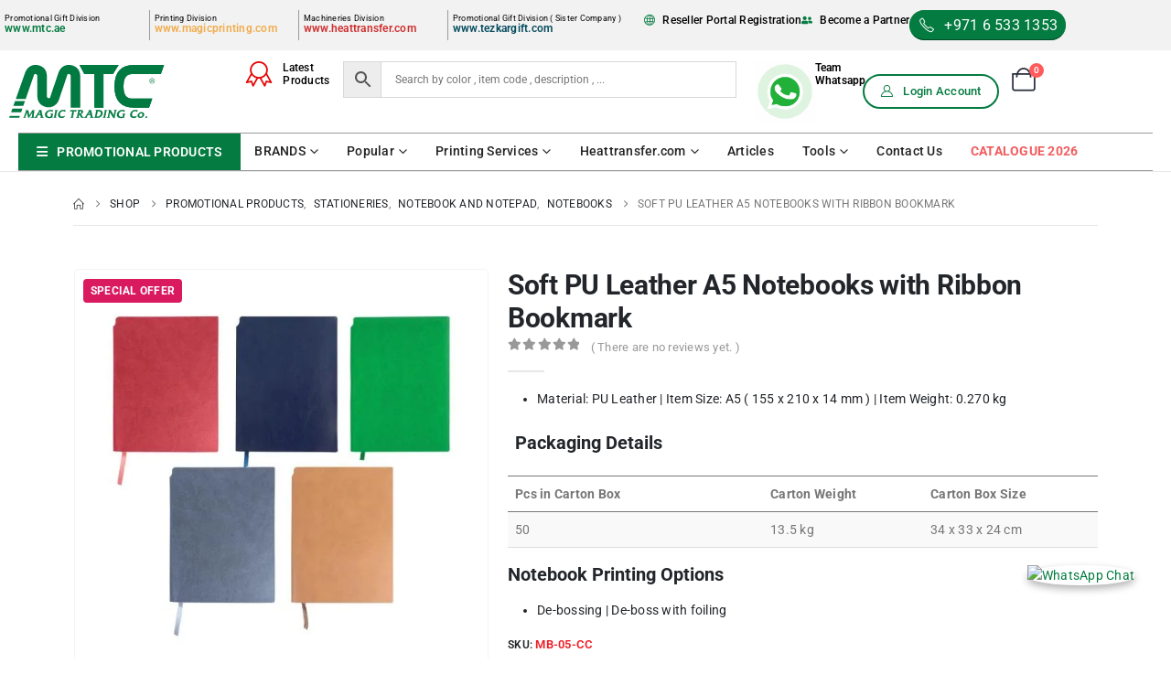

--- FILE ---
content_type: text/html; charset=UTF-8
request_url: https://mtc.ae/product/soft-pu-leather-printing-notebooks/
body_size: 55167
content:
	<!DOCTYPE html>
	<html class=""  lang="en-US">
	<head>
		<meta http-equiv="X-UA-Compatible" content="IE=edge" />
		<meta http-equiv="Content-Type" content="text/html; charset=UTF-8" />
<script>
var gform;gform||(document.addEventListener("gform_main_scripts_loaded",function(){gform.scriptsLoaded=!0}),document.addEventListener("gform/theme/scripts_loaded",function(){gform.themeScriptsLoaded=!0}),window.addEventListener("DOMContentLoaded",function(){gform.domLoaded=!0}),gform={domLoaded:!1,scriptsLoaded:!1,themeScriptsLoaded:!1,isFormEditor:()=>"function"==typeof InitializeEditor,callIfLoaded:function(o){return!(!gform.domLoaded||!gform.scriptsLoaded||!gform.themeScriptsLoaded&&!gform.isFormEditor()||(gform.isFormEditor()&&console.warn("The use of gform.initializeOnLoaded() is deprecated in the form editor context and will be removed in Gravity Forms 3.1."),o(),0))},initializeOnLoaded:function(o){gform.callIfLoaded(o)||(document.addEventListener("gform_main_scripts_loaded",()=>{gform.scriptsLoaded=!0,gform.callIfLoaded(o)}),document.addEventListener("gform/theme/scripts_loaded",()=>{gform.themeScriptsLoaded=!0,gform.callIfLoaded(o)}),window.addEventListener("DOMContentLoaded",()=>{gform.domLoaded=!0,gform.callIfLoaded(o)}))},hooks:{action:{},filter:{}},addAction:function(o,r,e,t){gform.addHook("action",o,r,e,t)},addFilter:function(o,r,e,t){gform.addHook("filter",o,r,e,t)},doAction:function(o){gform.doHook("action",o,arguments)},applyFilters:function(o){return gform.doHook("filter",o,arguments)},removeAction:function(o,r){gform.removeHook("action",o,r)},removeFilter:function(o,r,e){gform.removeHook("filter",o,r,e)},addHook:function(o,r,e,t,n){null==gform.hooks[o][r]&&(gform.hooks[o][r]=[]);var d=gform.hooks[o][r];null==n&&(n=r+"_"+d.length),gform.hooks[o][r].push({tag:n,callable:e,priority:t=null==t?10:t})},doHook:function(r,o,e){var t;if(e=Array.prototype.slice.call(e,1),null!=gform.hooks[r][o]&&((o=gform.hooks[r][o]).sort(function(o,r){return o.priority-r.priority}),o.forEach(function(o){"function"!=typeof(t=o.callable)&&(t=window[t]),"action"==r?t.apply(null,e):e[0]=t.apply(null,e)})),"filter"==r)return e[0]},removeHook:function(o,r,t,n){var e;null!=gform.hooks[o][r]&&(e=(e=gform.hooks[o][r]).filter(function(o,r,e){return!!(null!=n&&n!=o.tag||null!=t&&t!=o.priority)}),gform.hooks[o][r]=e)}});
</script>

		<meta name="viewport" content="width=device-width, initial-scale=1, minimum-scale=1" />

		<link rel="profile" href="https://gmpg.org/xfn/11" />
		<link rel="pingback" href="https://mtc.ae/xmlrpc.php" />
		<meta name='robots' content='index, follow, max-image-preview:large, max-snippet:-1, max-video-preview:-1' />

	<!-- This site is optimized with the Yoast SEO plugin v26.4 - https://yoast.com/wordpress/plugins/seo/ -->
	<title>Soft PU Leather Printed Notebooks | Magic Trading Company -MTC</title>
	<meta name="description" content="Soft PU leather notebooks are colourful printed notebooks. Its cover had crafted from durable and soft polyurethane leather material." />
	<link rel="canonical" href="https://mtc.ae/product/soft-pu-leather-printing-notebooks/" />
	<meta property="og:locale" content="en_US" />
	<meta property="og:type" content="article" />
	<meta property="og:title" content="Soft PU Leather Printed Notebooks | Magic Trading Company -MTC" />
	<meta property="og:description" content="Soft PU leather notebooks are colourful printed notebooks. Its cover had crafted from durable and soft polyurethane leather material." />
	<meta property="og:url" content="https://mtc.ae/product/soft-pu-leather-printing-notebooks/" />
	<meta property="og:site_name" content="Magic Trading Company -MTC" />
	<meta property="article:modified_time" content="2026-01-24T11:26:58+00:00" />
	<meta property="og:image" content="https://mtc.ae/wp-content/uploads/2021/05/Soft-PU-Leather-Notebooks-MB-05-CC-Blank.jpg" />
	<meta property="og:image:width" content="1000" />
	<meta property="og:image:height" content="1000" />
	<meta property="og:image:type" content="image/jpeg" />
	<meta name="twitter:card" content="summary_large_image" />
	<meta name="twitter:label1" content="Est. reading time" />
	<meta name="twitter:data1" content="1 minute" />
	<script type="application/ld+json" class="yoast-schema-graph">{"@context":"https://schema.org","@graph":[{"@type":"WebPage","@id":"https://mtc.ae/product/soft-pu-leather-printing-notebooks/","url":"https://mtc.ae/product/soft-pu-leather-printing-notebooks/","name":"Soft PU Leather Printed Notebooks | Magic Trading Company -MTC","isPartOf":{"@id":"https://mtc.ae/#website"},"primaryImageOfPage":{"@id":"https://mtc.ae/product/soft-pu-leather-printing-notebooks/#primaryimage"},"image":{"@id":"https://mtc.ae/product/soft-pu-leather-printing-notebooks/#primaryimage"},"thumbnailUrl":"https://mtc.ae/wp-content/uploads/2021/05/Soft-PU-Leather-Notebooks-MB-05-CC-Blank.jpg","datePublished":"2021-05-28T04:02:51+00:00","dateModified":"2026-01-24T11:26:58+00:00","description":"Soft PU leather notebooks are colourful printed notebooks. Its cover had crafted from durable and soft polyurethane leather material.","breadcrumb":{"@id":"https://mtc.ae/product/soft-pu-leather-printing-notebooks/#breadcrumb"},"inLanguage":"en-US","potentialAction":[{"@type":"ReadAction","target":["https://mtc.ae/product/soft-pu-leather-printing-notebooks/"]}]},{"@type":"ImageObject","inLanguage":"en-US","@id":"https://mtc.ae/product/soft-pu-leather-printing-notebooks/#primaryimage","url":"https://mtc.ae/wp-content/uploads/2021/05/Soft-PU-Leather-Notebooks-MB-05-CC-Blank.jpg","contentUrl":"https://mtc.ae/wp-content/uploads/2021/05/Soft-PU-Leather-Notebooks-MB-05-CC-Blank.jpg","width":1000,"height":1000,"caption":"Promotional PU Leather Notebooks"},{"@type":"BreadcrumbList","@id":"https://mtc.ae/product/soft-pu-leather-printing-notebooks/#breadcrumb","itemListElement":[{"@type":"ListItem","position":1,"name":"Home","item":"https://mtc.ae/"},{"@type":"ListItem","position":2,"name":"Shop","item":"https://mtc.ae/shop/"},{"@type":"ListItem","position":3,"name":"Soft PU Leather A5 Notebooks with Ribbon Bookmark"}]},{"@type":"WebSite","@id":"https://mtc.ae/#website","url":"https://mtc.ae/","name":"Magic Trading Company","description":"Largest Promotional &amp; Corporate Gift Items Company in Middle East","publisher":{"@id":"https://mtc.ae/#organization"},"potentialAction":[{"@type":"SearchAction","target":{"@type":"EntryPoint","urlTemplate":"https://mtc.ae/?s={search_term_string}"},"query-input":{"@type":"PropertyValueSpecification","valueRequired":true,"valueName":"search_term_string"}}],"inLanguage":"en-US"},{"@type":"Organization","@id":"https://mtc.ae/#organization","name":"Magic Promotional Gifts Preparing LLC In UAE","url":"https://mtc.ae/","logo":{"@type":"ImageObject","inLanguage":"en-US","@id":"https://mtc.ae/#/schema/logo/image/","url":"https://mtc.ae/wp-content/uploads/2023/01/MTC-Logo.png","contentUrl":"https://mtc.ae/wp-content/uploads/2023/01/MTC-Logo.png","width":500,"height":186,"caption":"Magic Promotional Gifts Preparing LLC In UAE"},"image":{"@id":"https://mtc.ae/#/schema/logo/image/"},"sameAs":["https://www.instagram.com/tezkargifts_/?hl=en"]}]}</script>
	<!-- / Yoast SEO plugin. -->


<link rel='dns-prefetch' href='//www.googletagmanager.com' />
<link rel='dns-prefetch' href='//fonts.googleapis.com' />
<link rel="alternate" type="application/rss+xml" title="Magic Trading Company -MTC &raquo; Feed" href="https://mtc.ae/feed/" />
<link rel="alternate" type="application/rss+xml" title="Magic Trading Company -MTC &raquo; Comments Feed" href="https://mtc.ae/comments/feed/" />
<link rel="alternate" type="application/rss+xml" title="Magic Trading Company -MTC &raquo; Soft PU Leather A5 Notebooks with Ribbon Bookmark Comments Feed" href="https://mtc.ae/product/soft-pu-leather-printing-notebooks/feed/" />
<link rel="alternate" title="oEmbed (JSON)" type="application/json+oembed" href="https://mtc.ae/wp-json/oembed/1.0/embed?url=https%3A%2F%2Fmtc.ae%2Fproduct%2Fsoft-pu-leather-printing-notebooks%2F" />
<link rel="alternate" title="oEmbed (XML)" type="text/xml+oembed" href="https://mtc.ae/wp-json/oembed/1.0/embed?url=https%3A%2F%2Fmtc.ae%2Fproduct%2Fsoft-pu-leather-printing-notebooks%2F&#038;format=xml" />
		<link rel="shortcut icon" href="//mtc.ae/wp-content/uploads/2021/11/mtc-favicon-60x60-1.png" type="image/x-icon" />
				<link rel="apple-touch-icon" href="//mtc.ae/wp-content/uploads/2021/11/mtc-favicon-60x60-1.png" />
				<link rel="apple-touch-icon" sizes="120x120" href="//mtc.ae/wp-content/uploads/2021/11/mtc-favicon-120x120-1.png" />
				<link rel="apple-touch-icon" sizes="76x76" href="//mtc.ae/wp-content/uploads/2021/11/mtc-favicon-76x76-1.png" />
				<link rel="apple-touch-icon" sizes="152x152" href="//mtc.ae/wp-content/uploads/2021/11/mtc-favicon-152x152-1.png" />
		<link rel="preload" href="https://mtc.ae/wp-content/themes/porto/fonts/porto-font/porto.woff2" as="font" type="font/woff2" crossorigin fetchpriority="high"/><link rel="preload" href="https://mtc.ae/wp-content/themes/porto/fonts/fontawesome/fa-solid-900.woff2" as="font" type="font/woff2" crossorigin fetchpriority="high"/><link rel="preload" href="https://mtc.ae/wp-content/themes/porto/fonts/fontawesome/fa-regular-400.woff2" as="font" type="font/woff2" crossorigin fetchpriority="high"/><link rel="preload" href="https://mtc.ae/wp-content/themes/porto/fonts/fontawesome/fa-brands-400.woff2" as="font" type="font/woff2" crossorigin fetchpriority="high"/><link rel="preload" href="https://mtc.ae/wp-content/themes/porto/fonts/Simple-Line-Icons/Simple-Line-Icons.woff2" as="font" type="font/woff2" crossorigin fetchpriority="high"/>
<link data-optimized="2" rel="stylesheet" href="https://mtc.ae/wp-content/litespeed/css/f817409fca66653a4d6612d583bdbc5c.css?ver=c53db" />




























































<script src="https://mtc.ae/wp-includes/js/jquery/jquery.min.js?ver=3.7.1" id="jquery-core-js"></script>
<script src="https://mtc.ae/wp-includes/js/jquery/jquery-migrate.min.js?ver=3.4.1" id="jquery-migrate-js"></script>
<script src="https://mtc.ae/wp-content/plugins/woocommerce/assets/js/jquery-blockui/jquery.blockUI.min.js?ver=2.7.0-wc.10.3.5" id="wc-jquery-blockui-js" data-wp-strategy="defer"></script>
<script id="wc-add-to-cart-js-extra">
var wc_add_to_cart_params = {"ajax_url":"/wp-admin/admin-ajax.php","wc_ajax_url":"/?wc-ajax=%%endpoint%%","i18n_view_cart":"View cart","cart_url":"https://mtc.ae/cart/","is_cart":"","cart_redirect_after_add":"yes"};
//# sourceURL=wc-add-to-cart-js-extra
</script>
<script src="https://mtc.ae/wp-content/plugins/woocommerce/assets/js/frontend/add-to-cart.min.js?ver=10.3.5" id="wc-add-to-cart-js" defer data-wp-strategy="defer"></script>
<script src="https://mtc.ae/wp-content/plugins/woocommerce/assets/js/photoswipe/photoswipe.min.js?ver=4.1.1-wc.10.3.5" id="wc-photoswipe-js" defer data-wp-strategy="defer"></script>
<script src="https://mtc.ae/wp-content/plugins/woocommerce/assets/js/photoswipe/photoswipe-ui-default.min.js?ver=4.1.1-wc.10.3.5" id="wc-photoswipe-ui-default-js" defer data-wp-strategy="defer"></script>
<script id="wc-single-product-js-extra">
var wc_single_product_params = {"i18n_required_rating_text":"Please select a rating","i18n_rating_options":["1 of 5 stars","2 of 5 stars","3 of 5 stars","4 of 5 stars","5 of 5 stars"],"i18n_product_gallery_trigger_text":"View full-screen image gallery","review_rating_required":"no","flexslider":{"rtl":false,"animation":"slide","smoothHeight":true,"directionNav":false,"controlNav":"thumbnails","slideshow":false,"animationSpeed":500,"animationLoop":false,"allowOneSlide":false},"zoom_enabled":"","zoom_options":[],"photoswipe_enabled":"1","photoswipe_options":{"shareEl":false,"closeOnScroll":false,"history":false,"hideAnimationDuration":0,"showAnimationDuration":0},"flexslider_enabled":""};
//# sourceURL=wc-single-product-js-extra
</script>
<script src="https://mtc.ae/wp-content/plugins/woocommerce/assets/js/frontend/single-product.min.js?ver=10.3.5" id="wc-single-product-js" defer data-wp-strategy="defer"></script>
<script src="https://mtc.ae/wp-content/plugins/woocommerce/assets/js/js-cookie/js.cookie.min.js?ver=2.1.4-wc.10.3.5" id="wc-js-cookie-js" defer data-wp-strategy="defer"></script>
<script id="woocommerce-js-extra">
var woocommerce_params = {"ajax_url":"/wp-admin/admin-ajax.php","wc_ajax_url":"/?wc-ajax=%%endpoint%%","i18n_password_show":"Show password","i18n_password_hide":"Hide password"};
//# sourceURL=woocommerce-js-extra
</script>
<script src="https://mtc.ae/wp-content/plugins/woocommerce/assets/js/frontend/woocommerce.min.js?ver=10.3.5" id="woocommerce-js" defer data-wp-strategy="defer"></script>
<script id="wc-cart-fragments-js-extra">
var wc_cart_fragments_params = {"ajax_url":"/wp-admin/admin-ajax.php","wc_ajax_url":"/?wc-ajax=%%endpoint%%","cart_hash_key":"wc_cart_hash_e8ddece2ac6a1f684f69cc356bad8a53","fragment_name":"wc_fragments_e8ddece2ac6a1f684f69cc356bad8a53","request_timeout":"15000"};
//# sourceURL=wc-cart-fragments-js-extra
</script>
<script src="https://mtc.ae/wp-content/plugins/woocommerce/assets/js/frontend/cart-fragments.min.js?ver=10.3.5" id="wc-cart-fragments-js" defer data-wp-strategy="defer"></script>

<!-- Google tag (gtag.js) snippet added by Site Kit -->
<!-- Google Analytics snippet added by Site Kit -->
<script src="https://www.googletagmanager.com/gtag/js?id=GT-5MX2DVKC" id="google_gtagjs-js" async></script>
<script id="google_gtagjs-js-after">
window.dataLayer = window.dataLayer || [];function gtag(){dataLayer.push(arguments);}
gtag("set","linker",{"domains":["mtc.ae"]});
gtag("js", new Date());
gtag("set", "developer_id.dZTNiMT", true);
gtag("config", "GT-5MX2DVKC");
//# sourceURL=google_gtagjs-js-after
</script>
<link rel="https://api.w.org/" href="https://mtc.ae/wp-json/" /><link rel="alternate" title="JSON" type="application/json" href="https://mtc.ae/wp-json/wp/v2/product/7124" /><link rel="EditURI" type="application/rsd+xml" title="RSD" href="https://mtc.ae/xmlrpc.php?rsd" />
<meta name="generator" content="WordPress 6.9" />
<meta name="generator" content="WooCommerce 10.3.5" />
<link rel='shortlink' href='https://mtc.ae/?p=7124' />
<meta name="generator" content="Site Kit by Google 1.170.0" /><!-- Hotjar Tracking Code for mtc -->
<script>
    (function(h,o,t,j,a,r){
        h.hj=h.hj||function(){(h.hj.q=h.hj.q||[]).push(arguments)};
        h._hjSettings={hjid:3343412,hjsv:6};
        a=o.getElementsByTagName('head')[0];
        r=o.createElement('script');r.async=1;
        r.src=t+h._hjSettings.hjid+j+h._hjSettings.hjsv;
        a.appendChild(r);
    })(window,document,'https://static.hotjar.com/c/hotjar-','.js?sv=');
</script>
<meta name="google-site-verification" content="qWt76C__2tnftQU6GcRYuBlcKdYpcLQ55BZi4hu0l9E" />	<noscript><style>.woocommerce-product-gallery{ opacity: 1 !important; }</style></noscript>
	<meta name="generator" content="Elementor 3.33.1; features: e_font_icon_svg, additional_custom_breakpoints; settings: css_print_method-external, google_font-enabled, font_display-auto">
<link rel="icon" href="https://mtc.ae/wp-content/uploads/2024/05/mtc-site-icon-32x32.jpg" sizes="32x32" />
<link rel="icon" href="https://mtc.ae/wp-content/uploads/2024/05/mtc-site-icon-200x200.jpg" sizes="192x192" />
<link rel="apple-touch-icon" href="https://mtc.ae/wp-content/uploads/2024/05/mtc-site-icon-200x200.jpg" />
<meta name="msapplication-TileImage" content="https://mtc.ae/wp-content/uploads/2024/05/mtc-site-icon-300x300.jpg" />
		
			









</head>
	<body class="wp-singular product-template-default single single-product postid-7124 wp-embed-responsive wp-theme-porto wp-child-theme-porto-child theme-porto woocommerce woocommerce-page woocommerce-no-js woo-variation-swatches wvs-behavior-blur wvs-theme-porto-child wvs-tooltip porto-rounded login-popup full blog-1 elementor-default elementor-kit-3158">
	
	<div class="page-wrapper"><!-- page wrapper -->
		
											<!-- header wrapper -->
				<div class="header-wrapper">
										
<header  id="header" class="header-builder header-builder-p">
<div class="porto-block" data-id="69330"><div class="container-fluid">		<div data-elementor-type="wp-post" data-elementor-id="69330" class="elementor elementor-69330" data-elementor-post-type="porto_builder">
				<div class="elementor-element elementor-element-aa12719 elementor-hidden-desktop e-flex e-con-boxed e-con e-parent" data-id="aa12719" data-element_type="container" data-settings="{&quot;background_background&quot;:&quot;classic&quot;}">
					<div class="e-con-inner">
		<div class="elementor-element elementor-element-90340c0 e-con-full elementor-hidden-desktop e-flex e-con e-child" data-id="90340c0" data-element_type="container">
		<div class="elementor-element elementor-element-0357fd3 e-con-full e-flex e-con e-child" data-id="0357fd3" data-element_type="container">
				<div class="elementor-element elementor-element-497187c elementor-widget elementor-widget-heading" data-id="497187c" data-element_type="widget" data-widget_type="heading.default">
				<div class="elementor-widget-container">
					<p class="elementor-heading-title elementor-size-default">Call us now!</p>				</div>
				</div>
				<div class="elementor-element elementor-element-8bc5663 elementor-widget elementor-widget-heading" data-id="8bc5663" data-element_type="widget" data-widget_type="heading.default">
				<div class="elementor-widget-container">
					<h4 class="elementor-heading-title elementor-size-default"><a href="tel:+97165331353">+971 6 533 1353</a></h4>				</div>
				</div>
				</div>
		<div class="elementor-element elementor-element-9d279d7 e-con-full e-flex e-con e-child" data-id="9d279d7" data-element_type="container">
				<div class="elementor-element elementor-element-b1b3400 elementor-widget elementor-widget-porto_hb_myaccount" data-id="b1b3400" data-element_type="widget" data-widget_type="porto_hb_myaccount.default">
				<div class="elementor-widget-container">
					<a href="https://mtc.ae/my-account/" aria-label="My Account" title="My Account" class="my-account  porto-link-login"><i class="porto-icon-user-2"></i></a>				</div>
				</div>
				<div class="elementor-element elementor-element-f52fcb4 elementor-widget elementor-widget-porto_hb_mini_cart" data-id="f52fcb4" data-element_type="widget" data-widget_type="porto_hb_mini_cart.default">
				<div class="elementor-widget-container">
							<div id="mini-cart" aria-haspopup="true" class="mini-cart minicart-arrow-alt">
			<div class="cart-head">
			<span class="cart-icon"><i class="minicart-icon porto-icon-cart-thick"></i><span class="cart-items">0</span></span><span class="cart-items-text">0</span>			</div>
			<div class="cart-popup widget_shopping_cart">
				<div class="widget_shopping_cart_content">
									<div class="cart-loading"></div>
								</div>
			</div>
				</div>
						</div>
				</div>
				</div>
				</div>
					</div>
				</div>
		<div class="elementor-element elementor-element-747ea2f elementor-hidden-mobile e-flex e-con-boxed e-con e-parent" data-id="747ea2f" data-element_type="container" data-settings="{&quot;background_background&quot;:&quot;classic&quot;}">
					<div class="e-con-inner">
		<div class="elementor-element elementor-element-468633d e-con-full elementor-hidden-tablet elementor-hidden-mobile e-flex e-con e-child" data-id="468633d" data-element_type="container">
		<div class="elementor-element elementor-element-a472bbc e-con-full e-flex e-con e-child" data-id="a472bbc" data-element_type="container">
		<div class="elementor-element elementor-element-8452bee e-con-full e-flex e-con e-child" data-id="8452bee" data-element_type="container">
				<div class="elementor-element elementor-element-0b161fa elementor-widget elementor-widget-heading" data-id="0b161fa" data-element_type="widget" data-widget_type="heading.default">
				<div class="elementor-widget-container">
					<p class="elementor-heading-title elementor-size-default">Promotional Gift Division</p>				</div>
				</div>
				<div class="elementor-element elementor-element-fc80756 elementor-widget elementor-widget-heading" data-id="fc80756" data-element_type="widget" data-widget_type="heading.default">
				<div class="elementor-widget-container">
					<h5 class="elementor-heading-title elementor-size-default"><a href="https://mtc.ae/" target="_blank">www.mtc.ae</a></h5>				</div>
				</div>
				</div>
		<div class="elementor-element elementor-element-cca0d50 e-con-full e-flex e-con e-child" data-id="cca0d50" data-element_type="container">
				<div class="elementor-element elementor-element-f136f3e elementor-widget elementor-widget-heading" data-id="f136f3e" data-element_type="widget" data-widget_type="heading.default">
				<div class="elementor-widget-container">
					<p class="elementor-heading-title elementor-size-default">Printing Division</p>				</div>
				</div>
				<div class="elementor-element elementor-element-ca9a91e elementor-widget elementor-widget-heading" data-id="ca9a91e" data-element_type="widget" data-widget_type="heading.default">
				<div class="elementor-widget-container">
					<h5 class="elementor-heading-title elementor-size-default"><a href="https://magicprinting.com/" target="_blank">www.magicprinting.com</a></h5>				</div>
				</div>
				</div>
		<div class="elementor-element elementor-element-2aa735c e-con-full e-flex e-con e-child" data-id="2aa735c" data-element_type="container">
				<div class="elementor-element elementor-element-24a03a1 elementor-widget elementor-widget-heading" data-id="24a03a1" data-element_type="widget" data-widget_type="heading.default">
				<div class="elementor-widget-container">
					<p class="elementor-heading-title elementor-size-default">Machineries Division</p>				</div>
				</div>
				<div class="elementor-element elementor-element-efb121c elementor-widget elementor-widget-heading" data-id="efb121c" data-element_type="widget" data-widget_type="heading.default">
				<div class="elementor-widget-container">
					<h5 class="elementor-heading-title elementor-size-default"><a href="https://heattransfer.com/" target="_blank">www.heattransfer.com</a></h5>				</div>
				</div>
				</div>
		<div class="elementor-element elementor-element-a0fa6fb e-con-full e-flex e-con e-child" data-id="a0fa6fb" data-element_type="container">
				<div class="elementor-element elementor-element-e8c051b elementor-widget elementor-widget-heading" data-id="e8c051b" data-element_type="widget" data-widget_type="heading.default">
				<div class="elementor-widget-container">
					<p class="elementor-heading-title elementor-size-default">Promotional Gift Division ( Sister Company )</p>				</div>
				</div>
				<div class="elementor-element elementor-element-95a28db elementor-widget elementor-widget-heading" data-id="95a28db" data-element_type="widget" data-widget_type="heading.default">
				<div class="elementor-widget-container">
					<h5 class="elementor-heading-title elementor-size-default"><a href="https://www.tezkargift.com/" target="_blank">www.tezkargift.com</a></h5>				</div>
				</div>
				</div>
				</div>
		<div class="elementor-element elementor-element-7b43d3f e-con-full e-flex e-con e-child" data-id="7b43d3f" data-element_type="container">
				<div class="elementor-element elementor-element-1f4575c elementor-icon-list--layout-inline elementor-list-item-link-full_width elementor-widget elementor-widget-icon-list" data-id="1f4575c" data-element_type="widget" data-widget_type="icon-list.default">
				<div class="elementor-widget-container">
							<ul class="elementor-icon-list-items elementor-inline-items">
							<li class="elementor-icon-list-item elementor-inline-item">
											<a href="https://mtc.ae/reseller-registration-form/">

												<span class="elementor-icon-list-icon">
							<i aria-hidden="true" class="  Simple-Line-Icons-globe"></i>						</span>
										<span class="elementor-icon-list-text">Reseller Portal Registration   </span>
											</a>
									</li>
								<li class="elementor-icon-list-item elementor-inline-item">
											<a href="https://mtc.ae/bpf/">

												<span class="elementor-icon-list-icon">
							<svg aria-hidden="true" class="e-font-icon-svg e-fas-user-friends" viewBox="0 0 640 512" xmlns="http://www.w3.org/2000/svg"><path d="M192 256c61.9 0 112-50.1 112-112S253.9 32 192 32 80 82.1 80 144s50.1 112 112 112zm76.8 32h-8.3c-20.8 10-43.9 16-68.5 16s-47.6-6-68.5-16h-8.3C51.6 288 0 339.6 0 403.2V432c0 26.5 21.5 48 48 48h288c26.5 0 48-21.5 48-48v-28.8c0-63.6-51.6-115.2-115.2-115.2zM480 256c53 0 96-43 96-96s-43-96-96-96-96 43-96 96 43 96 96 96zm48 32h-3.8c-13.9 4.8-28.6 8-44.2 8s-30.3-3.2-44.2-8H432c-20.4 0-39.2 5.9-55.7 15.4 24.4 26.3 39.7 61.2 39.7 99.8v38.4c0 2.2-.5 4.3-.6 6.4H592c26.5 0 48-21.5 48-48 0-61.9-50.1-112-112-112z"></path></svg>						</span>
										<span class="elementor-icon-list-text">Become a Partner</span>
											</a>
									</li>
						</ul>
						</div>
				</div>
				<div class="elementor-element elementor-element-b54f620 elementor-widget elementor-widget-porto_button" data-id="b54f620" data-element_type="widget" data-settings="{&quot;align&quot;:&quot;center&quot;}" data-widget_type="porto_button.default">
				<div class="elementor-widget-container">
					<a aria-label="button" class="btn btn-xs btn-primary btn-full-rounded btn-icon btn-hover-text-effect hover-text-switch-left" href="tel:+97165331353"><i class="porto-icon-phone-1"></i><span class="btn-text" data-text="+971 6 533 1353">+971 6 533 1353</span></a>				</div>
				</div>
				</div>
				</div>
					</div>
				</div>
		<div class="elementor-element elementor-element-46ff8d7 elementor-hidden-tablet elementor-hidden-mobile e-flex e-con-boxed e-con e-parent" data-id="46ff8d7" data-element_type="container" data-settings="{&quot;sticky&quot;:&quot;top&quot;,&quot;sticky_on&quot;:[&quot;desktop&quot;],&quot;background_background&quot;:&quot;classic&quot;,&quot;sticky_offset&quot;:0,&quot;sticky_effects_offset&quot;:0,&quot;sticky_anchor_link_offset&quot;:0}">
					<div class="e-con-inner">
		<div class="elementor-element elementor-element-fc4523a e-con-full e-flex e-con e-child" data-id="fc4523a" data-element_type="container">
				<div class="elementor-element elementor-element-869dd82 elementor-widget elementor-widget-image" data-id="869dd82" data-element_type="widget" data-widget_type="image.default">
				<div class="elementor-widget-container">
																<a href="https://mtc.ae/">
							<img width="1024" height="1024" src="https://mtc.ae/wp-content/uploads/2023/08/mtc-logo-svg-file-1.svg" class="attachment-large size-large wp-image-50025 wvs-archive-product-image" alt="" />								</a>
															</div>
				</div>
				</div>
		<div class="elementor-element elementor-element-4ff1031 e-con-full e-flex e-con e-child" data-id="4ff1031" data-element_type="container">
				<div class="elementor-element elementor-element-cca11ac elementor-align-left elementor-icon-list--layout-traditional elementor-list-item-link-full_width elementor-widget elementor-widget-icon-list" data-id="cca11ac" data-element_type="widget" data-widget_type="icon-list.default">
				<div class="elementor-widget-container">
							<ul class="elementor-icon-list-items">
							<li class="elementor-icon-list-item">
											<a href="https://mtc.ae/latest-product/">

												<span class="elementor-icon-list-icon">
							<i aria-hidden="true" class="  Simple-Line-Icons-badge"></i>						</span>
										<span class="elementor-icon-list-text">Latest<br>Products</span>
											</a>
									</li>
						</ul>
						</div>
				</div>
				<div class="elementor-element elementor-element-3980dfe elementor-widget__width-initial elementor-widget elementor-widget-shortcode" data-id="3980dfe" data-element_type="widget" data-widget_type="shortcode.default">
				<div class="elementor-widget-container">
							<div class="elementor-shortcode"><div class="aws-container" data-id="2" data-url="/?wc-ajax=aws_action" data-siteurl="https://mtc.ae" data-lang="" data-show-loader="true" data-show-more="true" data-ajax-search="true" data-show-page="true" data-show-clear="true" data-mobile-screen="false" data-buttons-order="5" data-target-blank="false" data-use-analytics="false" data-min-chars="2" data-filters="" data-init-filter="1" data-timeout="300" data-notfound="Nothing found" data-more="View all results" data-is-mobile="false" data-page-id="7124" data-tax="" data-sku="SKU: " data-item-added="Item added" data-sale-badge="Sale!" ><form class="aws-search-form" action="https://mtc.ae/" method="get" role="search" ><div class="aws-wrapper"><label class="aws-search-label" for="6976024e5729d">Search by color , item code , description , ...</label><input  type="search" name="s" id="6976024e5729d" value="" class="aws-search-field" placeholder="Search by color , item code , description , ..." autocomplete="off" /><input type="hidden" name="post_type" value="product"><input type="hidden" name="type_aws" value="true"><input type="hidden" name="aws_id" value="2"><input type="hidden" name="aws_filter" class="awsFilterHidden" value="1"><div class="aws-search-clear"><span>×</span></div><div class="aws-loader"></div></div><div class="aws-search-btn aws-form-btn"><span class="aws-search-btn_icon"><svg focusable="false" xmlns="http://www.w3.org/2000/svg" viewBox="0 0 24 24" width="24px"><path d="M15.5 14h-.79l-.28-.27C15.41 12.59 16 11.11 16 9.5 16 5.91 13.09 3 9.5 3S3 5.91 3 9.5 5.91 16 9.5 16c1.61 0 3.09-.59 4.23-1.57l.27.28v.79l5 4.99L20.49 19l-4.99-5zm-6 0C7.01 14 5 11.99 5 9.5S7.01 5 9.5 5 14 7.01 14 9.5 11.99 14 9.5 14z"></path></svg></span></div></form></div></div>
						</div>
				</div>
				<div class="elementor-element elementor-element-a57174f elementor-widget__width-initial elementor-widget elementor-widget-image" data-id="a57174f" data-element_type="widget" data-widget_type="image.default">
				<div class="elementor-widget-container">
																<a href="https://mtc.ae/whatsapp-chat/">
							<img width="220" height="220" src="https://mtc.ae/wp-content/uploads/2025/04/MTC-whatsapp-animated.gif" class="attachment-large size-large wp-image-75780 wvs-archive-product-image" alt="Magic Trading-MTC Sales WhatsApp Number" />								</a>
															</div>
				</div>
				<div class="elementor-element elementor-element-392d7b4 elementor-widget elementor-widget-heading" data-id="392d7b4" data-element_type="widget" data-widget_type="heading.default">
				<div class="elementor-widget-container">
					<p class="elementor-heading-title elementor-size-default"><a href="https://mtc.ae/whatsapp-chat/">Team<br>Whatsapp</a></p>				</div>
				</div>
				</div>
		<div class="elementor-element elementor-element-b1a8986 e-con-full e-flex e-con e-child" data-id="b1a8986" data-element_type="container">
				<div class="elementor-element elementor-element-3e3e32f elementor-widget elementor-widget-porto_button" data-id="3e3e32f" data-element_type="widget" data-settings="{&quot;align&quot;:&quot;center&quot;}" data-widget_type="porto_button.default">
				<div class="elementor-widget-container">
					<a aria-label="button" class="btn btn-md btn-primary btn-borders btn-full-rounded btn-icon btn-hover-text-effect hover-text-switch-left" href="https://mtc.ae/my-account/"><i class="porto-icon-user-2"></i><span class="btn-text" data-text="Login Account">Login Account</span></a>				</div>
				</div>
				<div class="elementor-element elementor-element-7f555c8 elementor-widget elementor-widget-porto_hb_mini_cart" data-id="7f555c8" data-element_type="widget" data-widget_type="porto_hb_mini_cart.default">
				<div class="elementor-widget-container">
							<div id="mini-cart" aria-haspopup="true" class="mini-cart minicart-text">
			<div class="cart-head">
			<span class="cart-icon"><i class="minicart-icon porto-icon-cart-thick"></i><span class="cart-items">0</span></span><span class="cart-subtotal">Shopping Cart <span class="cart-price">0</span></span>			</div>
			<div class="cart-popup widget_shopping_cart">
				<div class="widget_shopping_cart_content">
									<div class="cart-loading"></div>
								</div>
			</div>
				</div>
						</div>
				</div>
				</div>
					</div>
				</div>
		<div class="elementor-element elementor-element-2e6b53b e-con-full elementor-hidden-desktop e-flex e-con e-parent" data-id="2e6b53b" data-element_type="container" data-settings="{&quot;background_background&quot;:&quot;classic&quot;,&quot;sticky&quot;:&quot;top&quot;,&quot;sticky_on&quot;:[&quot;tablet&quot;,&quot;mobile&quot;],&quot;sticky_offset&quot;:0,&quot;sticky_effects_offset&quot;:0,&quot;sticky_anchor_link_offset&quot;:0}">
		<div class="elementor-element elementor-element-4bb4cea e-con-full e-flex e-con e-child" data-id="4bb4cea" data-element_type="container">
				<div class="elementor-element elementor-element-fd1f588 elementor-widget-mobile__width-initial elementor-widget-tablet__width-initial elementor-widget elementor-widget-image" data-id="fd1f588" data-element_type="widget" data-widget_type="image.default">
				<div class="elementor-widget-container">
																<a href="https://mtc.ae/">
							<img src="https://mtc.ae/wp-content/uploads/2023/08/mtc-logo-svg-file-1.svg" class="attachment-full size-full wp-image-50025 wvs-archive-product-image" alt="" />								</a>
															</div>
				</div>
				</div>
		<div class="elementor-element elementor-element-a5a56e2 e-con-full e-flex e-con e-child" data-id="a5a56e2" data-element_type="container">
				<div class="elementor-element elementor-element-8737176 elementor-view-default elementor-mobile-position-top elementor-widget elementor-widget-icon-box" data-id="8737176" data-element_type="widget" data-widget_type="icon-box.default">
				<div class="elementor-widget-container">
							<div class="elementor-icon-box-wrapper">

						<div class="elementor-icon-box-icon">
				<a href="https://mtc.ae/whatsapp-chat/" class="elementor-icon" tabindex="-1" aria-label="Team&lt;br&gt;Whatsapp">
				<svg aria-hidden="true" class="e-font-icon-svg e-fab-whatsapp" viewBox="0 0 448 512" xmlns="http://www.w3.org/2000/svg"><path d="M380.9 97.1C339 55.1 283.2 32 223.9 32c-122.4 0-222 99.6-222 222 0 39.1 10.2 77.3 29.6 111L0 480l117.7-30.9c32.4 17.7 68.9 27 106.1 27h.1c122.3 0 224.1-99.6 224.1-222 0-59.3-25.2-115-67.1-157zm-157 341.6c-33.2 0-65.7-8.9-94-25.7l-6.7-4-69.8 18.3L72 359.2l-4.4-7c-18.5-29.4-28.2-63.3-28.2-98.2 0-101.7 82.8-184.5 184.6-184.5 49.3 0 95.6 19.2 130.4 54.1 34.8 34.9 56.2 81.2 56.1 130.5 0 101.8-84.9 184.6-186.6 184.6zm101.2-138.2c-5.5-2.8-32.8-16.2-37.9-18-5.1-1.9-8.8-2.8-12.5 2.8-3.7 5.6-14.3 18-17.6 21.8-3.2 3.7-6.5 4.2-12 1.4-32.6-16.3-54-29.1-75.5-66-5.7-9.8 5.7-9.1 16.3-30.3 1.8-3.7.9-6.9-.5-9.7-1.4-2.8-12.5-30.1-17.1-41.2-4.5-10.8-9.1-9.3-12.5-9.5-3.2-.2-6.9-.2-10.6-.2-3.7 0-9.7 1.4-14.8 6.9-5.1 5.6-19.4 19-19.4 46.3 0 27.3 19.9 53.7 22.6 57.4 2.8 3.7 39.1 59.7 94.8 83.8 35.2 15.2 49 16.5 66.6 13.9 10.7-1.6 32.8-13.4 37.4-26.4 4.6-13 4.6-24.1 3.2-26.4-1.3-2.5-5-3.9-10.5-6.6z"></path></svg>				</a>
			</div>
			
						<div class="elementor-icon-box-content">

									<h5 class="elementor-icon-box-title">
						<a href="https://mtc.ae/whatsapp-chat/" >
							Team<br>Whatsapp						</a>
					</h5>
				
				
			</div>
			
		</div>
						</div>
				</div>
				<div class="elementor-element elementor-element-f54a8ec elementor-view-default elementor-mobile-position-top elementor-widget elementor-widget-icon-box" data-id="f54a8ec" data-element_type="widget" data-widget_type="icon-box.default">
				<div class="elementor-widget-container">
							<div class="elementor-icon-box-wrapper">

						<div class="elementor-icon-box-icon">
				<a href="https://mtc.ae/contact/" class="elementor-icon" tabindex="-1" aria-label="Contact&lt;br&gt;Us">
				<svg aria-hidden="true" class="e-font-icon-svg e-fas-phone-alt" viewBox="0 0 512 512" xmlns="http://www.w3.org/2000/svg"><path d="M497.39 361.8l-112-48a24 24 0 0 0-28 6.9l-49.6 60.6A370.66 370.66 0 0 1 130.6 204.11l60.6-49.6a23.94 23.94 0 0 0 6.9-28l-48-112A24.16 24.16 0 0 0 122.6.61l-104 24A24 24 0 0 0 0 48c0 256.5 207.9 464 464 464a24 24 0 0 0 23.4-18.6l24-104a24.29 24.29 0 0 0-14.01-27.6z"></path></svg>				</a>
			</div>
			
						<div class="elementor-icon-box-content">

									<h5 class="elementor-icon-box-title">
						<a href="https://mtc.ae/contact/" >
							Contact<br>Us						</a>
					</h5>
				
				
			</div>
			
		</div>
						</div>
				</div>
				<div class="elementor-element elementor-element-aa03b98 elementor-view-default elementor-mobile-position-top elementor-widget elementor-widget-icon-box" data-id="aa03b98" data-element_type="widget" data-widget_type="icon-box.default">
				<div class="elementor-widget-container">
							<div class="elementor-icon-box-wrapper">

						<div class="elementor-icon-box-icon">
				<a href="https://mtc.ae/catalogues/" class="elementor-icon" tabindex="-1" aria-label="Latest&lt;br&gt;Catalogue">
				<i aria-hidden="true" class="  Simple-Line-Icons-book-open"></i>				</a>
			</div>
			
						<div class="elementor-icon-box-content">

									<h5 class="elementor-icon-box-title">
						<a href="https://mtc.ae/catalogues/" >
							Latest<br>Catalogue						</a>
					</h5>
				
				
			</div>
			
		</div>
						</div>
				</div>
				<div class="elementor-element elementor-element-6fb085f elementor-widget elementor-widget-porto_hb_menu_icon" data-id="6fb085f" data-element_type="widget" data-widget_type="porto_hb_menu_icon.default">
				<div class="elementor-widget-container">
					<a  aria-label="Mobile Menu" href="#" class="mobile-toggle ps-0"><i class="fas fa-bars"></i></a>				</div>
				</div>
				</div>
				</div>
		<div class="elementor-element elementor-element-d667f7e e-flex e-con-boxed e-con e-parent" data-id="d667f7e" data-element_type="container" data-settings="{&quot;background_background&quot;:&quot;classic&quot;,&quot;sticky&quot;:&quot;top&quot;,&quot;sticky_on&quot;:[&quot;desktop&quot;],&quot;sticky_offset&quot;:90,&quot;sticky_effects_offset&quot;:0,&quot;sticky_anchor_link_offset&quot;:0}">
					<div class="e-con-inner">
		<div class="elementor-element elementor-element-6389b18 e-con-full e-flex e-con e-child" data-id="6389b18" data-element_type="container">
				<div class="elementor-element elementor-element-e035cdf elementor-widget elementor-widget-porto_hb_toggle" data-id="e035cdf" data-element_type="widget" data-widget_type="porto_hb_toggle.default">
				<div class="elementor-widget-container">
					<div id="main-toggle-menu" class="show-hover closed"><div class="menu-title closed"><div class="toggle"></div>Promotional Products</div><div class="toggle-menu-wrap side-nav-wrap"><ul id="menu-mtc-main-drop-down-menu" class="sidebar-menu"><li id="nav-menu-item-68593" class="menu-item menu-item-type-taxonomy menu-item-object-product_cat menu-item-has-children  has-sub narrow pos-left"><a href="https://mtc.ae/product-category/seasonal-products/">Seasonal Products</a><span class="arrow" aria-label="Open Submenu"></span>
<div class="popup"><div class="inner" style=""><ul class="sub-menu porto-narrow-sub-menu">
	<li id="nav-menu-item-68596" class="menu-item menu-item-type-taxonomy menu-item-object-product_cat " data-cols="1"><a href="https://mtc.ae/product-category/promotional-products/national-day-products/">National Day Products</a></li>
	<li id="nav-menu-item-68595" class="menu-item menu-item-type-taxonomy menu-item-object-product_cat " data-cols="1"><a href="https://mtc.ae/product-category/seasonal-products/breast-cancer-awareness-products/">Breast Cancer Awareness Products</a></li>
	<li id="nav-menu-item-72147" class="menu-item menu-item-type-taxonomy menu-item-object-product_cat " data-cols="1"><a href="https://mtc.ae/product-category/promotional-products/general-gifts/back-to-school/">Back to School</a></li>
	<li id="nav-menu-item-68597" class="menu-item menu-item-type-taxonomy menu-item-object-product_cat " data-cols="1"><a href="https://mtc.ae/product-category/seasonal-products/summer-promotional-items/">Summer Promotional Items</a></li>
	<li id="nav-menu-item-68594" class="menu-item menu-item-type-taxonomy menu-item-object-product_cat " data-cols="1"><a href="https://mtc.ae/product-category/seasonal-products/ramadan-gifts/">Ramadan Gifts</a></li>
</ul></div></div>
</li>
<li id="nav-menu-item-34189" class="menu-item menu-item-type-taxonomy menu-item-object-product_cat menu-item-has-children  has-sub wide pos-fullwidth col-4"><a href="https://mtc.ae/product-category/promotional-products/technology-gifts/">Technology Gifts</a><span class="arrow" aria-label="Open Submenu"></span>
<div class="popup"><div class="inner" style="width: 800px; height: 500px;background-image:url(//mtc.ae/wp-content/uploads/2021/07/tech-background.jpg.webp);"><ul class="sub-menu porto-wide-sub-menu">
	<li id="nav-menu-item-34192" class="menu-item menu-item-type-taxonomy menu-item-object-product_cat menu-item-has-children  sub" data-cols="1"><a href="https://mtc.ae/product-category/promotional-products/technology-gifts/powerbank-and-chargers/">Powerbank and Chargers</a>
	<ul class="sub-menu">
		<li id="nav-menu-item-34194" class="menu-item menu-item-type-taxonomy menu-item-object-product_cat "><a href="https://mtc.ae/product-category/promotional-products/technology-gifts/powerbank-and-chargers/wireless-powerbank/">Wireless Powerbank</a></li>
		<li id="nav-menu-item-34190" class="menu-item menu-item-type-taxonomy menu-item-object-product_cat "><a href="https://mtc.ae/product-category/promotional-products/technology-gifts/powerbank-and-chargers/basic-powerbank/">Basic Powerbank</a></li>
		<li id="nav-menu-item-34191" class="menu-item menu-item-type-taxonomy menu-item-object-product_cat "><a href="https://mtc.ae/product-category/promotional-products/technology-gifts/powerbank-and-chargers/digital-powerbank/">Digital Powerbank</a></li>
		<li id="nav-menu-item-34193" class="menu-item menu-item-type-taxonomy menu-item-object-product_cat "><a href="https://mtc.ae/product-category/promotional-products/technology-gifts/powerbank-and-chargers/powerbank-folders/">Powerbank Folders</a></li>
		<li id="nav-menu-item-34195" class="menu-item menu-item-type-taxonomy menu-item-object-product_cat "><a href="https://mtc.ae/product-category/promotional-products/technology-gifts/powerbank-and-chargers/charging-pad/">Charging Pad</a></li>
	</ul>
</li>
	<li id="nav-menu-item-34202" class="menu-item menu-item-type-taxonomy menu-item-object-product_cat menu-item-has-children  sub" data-cols="1"><a href="https://mtc.ae/product-category/promotional-products/technology-gifts/usb-flash-drive/">USB Flash Drive</a>
	<ul class="sub-menu">
		<li id="nav-menu-item-34196" class="menu-item menu-item-type-taxonomy menu-item-object-product_cat "><a href="https://mtc.ae/product-category/promotional-products/technology-gifts/usb-flash-drive/basic-promotional-usb/">Basic Promotional USB</a></li>
		<li id="nav-menu-item-34199" class="menu-item menu-item-type-taxonomy menu-item-object-product_cat "><a href="https://mtc.ae/product-category/promotional-products/technology-gifts/usb-flash-drive/light-up-logo-usb/">Light-Up Logo USB</a></li>
		<li id="nav-menu-item-34201" class="menu-item menu-item-type-taxonomy menu-item-object-product_cat "><a href="https://mtc.ae/product-category/promotional-products/technology-gifts/usb-flash-drive/swivel-usb/">Swivel USB</a></li>
		<li id="nav-menu-item-34197" class="menu-item menu-item-type-taxonomy menu-item-object-product_cat "><a href="https://mtc.ae/product-category/promotional-products/technology-gifts/usb-flash-drive/card-usb/">Card USB</a></li>
		<li id="nav-menu-item-34205" class="menu-item menu-item-type-taxonomy menu-item-object-product_cat "><a href="https://mtc.ae/product-category/promotional-products/stationeries/writing/usb-pens/">USB Pens</a></li>
		<li id="nav-menu-item-34200" class="menu-item menu-item-type-taxonomy menu-item-object-product_cat "><a href="https://mtc.ae/product-category/promotional-products/technology-gifts/usb-flash-drive/otg-usb/">OTG USB</a></li>
		<li id="nav-menu-item-34198" class="menu-item menu-item-type-taxonomy menu-item-object-product_cat "><a href="https://mtc.ae/product-category/promotional-products/technology-gifts/usb-flash-drive/eco-friendly-usb/">ECO Friendly USB</a></li>
	</ul>
</li>
	<li id="nav-menu-item-37063" class="menu-item menu-item-type-taxonomy menu-item-object-product_cat menu-item-has-children  sub" data-cols="1"><a href="https://mtc.ae/product-category/promotional-products/technology-gifts/headphone-and-speakers/">Headphone and Speakers</a>
	<ul class="sub-menu">
		<li id="nav-menu-item-34207" class="menu-item menu-item-type-taxonomy menu-item-object-product_cat "><a href="https://mtc.ae/product-category/promotional-products/technology-gifts/headphone-and-speakers/headphones/">Headphones</a></li>
		<li id="nav-menu-item-34206" class="menu-item menu-item-type-taxonomy menu-item-object-product_cat "><a href="https://mtc.ae/product-category/promotional-products/technology-gifts/headphone-and-speakers/earphones/">Earphones</a></li>
		<li id="nav-menu-item-34209" class="menu-item menu-item-type-taxonomy menu-item-object-product_cat "><a href="https://mtc.ae/product-category/promotional-products/technology-gifts/headphone-and-speakers/bluetooth-speakers/">Bluetooth Speakers</a></li>
		<li id="nav-menu-item-34211" class="menu-item menu-item-type-taxonomy menu-item-object-product_cat "><a href="https://mtc.ae/product-category/promotional-products/technology-gifts/headphone-and-speakers/lamp-speakers/">Lamp Speakers</a></li>
		<li id="nav-menu-item-34210" class="menu-item menu-item-type-taxonomy menu-item-object-product_cat "><a href="https://mtc.ae/product-category/promotional-products/technology-gifts/headphone-and-speakers/eco-friendly-speakers/">Eco-friendly Speakers</a></li>
	</ul>
</li>
	<li id="nav-menu-item-34215" class="menu-item menu-item-type-taxonomy menu-item-object-product_cat menu-item-has-children  sub" data-cols="1"><a href="https://mtc.ae/product-category/promotional-products/technology-gifts/tech-accessories/">Tech Accessories</a>
	<ul class="sub-menu">
		<li id="nav-menu-item-34214" class="menu-item menu-item-type-taxonomy menu-item-object-product_cat "><a href="https://mtc.ae/product-category/promotional-products/technology-gifts/tech-accessories/pc-accessories/">PC Accessories</a></li>
		<li id="nav-menu-item-34213" class="menu-item menu-item-type-taxonomy menu-item-object-product_cat "><a href="https://mtc.ae/product-category/promotional-products/technology-gifts/tech-accessories/mobile-accessories/">Mobile Accessories</a></li>
		<li id="nav-menu-item-34212" class="menu-item menu-item-type-taxonomy menu-item-object-product_cat "><a href="https://mtc.ae/product-category/promotional-products/technology-gifts/tech-accessories/car-accessories/">Car Accessories</a></li>
		<li id="nav-menu-item-34216" class="menu-item menu-item-type-taxonomy menu-item-object-product_cat "><a href="https://mtc.ae/product-category/promotional-products/technology-gifts/tech-accessories/travel-adaptors/">Travel Adaptors</a></li>
		<li id="nav-menu-item-34217" class="menu-item menu-item-type-taxonomy menu-item-object-product_cat "><a href="https://mtc.ae/product-category/promotional-products/technology-gifts/tech-accessories/charging-cables/">Charging Cables</a></li>
	</ul>
</li>
</ul></div></div>
</li>
<li id="nav-menu-item-34218" class="menu-item menu-item-type-taxonomy menu-item-object-product_cat menu-item-has-children  has-sub wide pos-fullwidth col-4"><a href="https://mtc.ae/product-category/promotional-products/drinkwares/">Drinkwares</a><span class="arrow" aria-label="Open Submenu"></span>
<div class="popup"><div class="inner" style="width: 800px; height: 500px;background-image:url(//mtc.ae/wp-content/uploads/2021/07/drinkware-background.jpg.webp);"><ul class="sub-menu porto-wide-sub-menu">
	<li id="nav-menu-item-34225" class="menu-item menu-item-type-taxonomy menu-item-object-product_cat menu-item-has-children  sub" data-cols="1"><a href="https://mtc.ae/product-category/promotional-products/drinkwares/mugs/">Mugs</a>
	<ul class="sub-menu">
		<li id="nav-menu-item-34224" class="menu-item menu-item-type-taxonomy menu-item-object-product_cat "><a href="https://mtc.ae/product-category/promotional-products/drinkwares/mugs/magic-mug/">Magic Mug</a></li>
		<li id="nav-menu-item-34220" class="menu-item menu-item-type-taxonomy menu-item-object-product_cat "><a href="https://mtc.ae/product-category/promotional-products/drinkwares/mugs/ceramic-mugs/">Ceramic Mugs</a></li>
		<li id="nav-menu-item-34223" class="menu-item menu-item-type-taxonomy menu-item-object-product_cat "><a href="https://mtc.ae/product-category/promotional-products/drinkwares/mugs/glass-mugs/">Glass Mugs</a></li>
		<li id="nav-menu-item-34226" class="menu-item menu-item-type-taxonomy menu-item-object-product_cat "><a href="https://mtc.ae/product-category/promotional-products/drinkwares/mugs/stainless-steel-mugs/">Stainless Steel Mugs</a></li>
		<li id="nav-menu-item-34219" class="menu-item menu-item-type-taxonomy menu-item-object-product_cat "><a href="https://mtc.ae/product-category/promotional-products/drinkwares/mugs/beer-mugs/">Beer Mugs</a></li>
		<li id="nav-menu-item-34221" class="menu-item menu-item-type-taxonomy menu-item-object-product_cat "><a href="https://mtc.ae/product-category/promotional-products/drinkwares/mugs/double-wall-mugs/">Double Wall Mugs</a></li>
		<li id="nav-menu-item-34222" class="menu-item menu-item-type-taxonomy menu-item-object-product_cat "><a href="https://mtc.ae/product-category/promotional-products/drinkwares/mugs/eco-friendly-mugs/">Eco-Friendly Mugs</a></li>
	</ul>
</li>
	<li id="nav-menu-item-34228" class="menu-item menu-item-type-taxonomy menu-item-object-product_cat menu-item-has-children  sub" data-cols="1"><a href="https://mtc.ae/product-category/promotional-products/drinkwares/bottles/">Bottles</a>
	<ul class="sub-menu">
		<li id="nav-menu-item-34230" class="menu-item menu-item-type-taxonomy menu-item-object-product_cat "><a href="https://mtc.ae/product-category/promotional-products/drinkwares/bottles/sports-bottles/">Sports Bottles</a></li>
		<li id="nav-menu-item-34233" class="menu-item menu-item-type-taxonomy menu-item-object-product_cat "><a href="https://mtc.ae/product-category/promotional-products/drinkwares/bottles/travel-bottles/">Travel Bottles</a></li>
		<li id="nav-menu-item-34229" class="menu-item menu-item-type-taxonomy menu-item-object-product_cat "><a href="https://mtc.ae/product-category/promotional-products/drinkwares/bottles/glass-bottles/">Glass Bottles</a></li>
		<li id="nav-menu-item-34227" class="menu-item menu-item-type-taxonomy menu-item-object-product_cat "><a href="https://mtc.ae/product-category/promotional-products/drinkwares/bottles/bamboo-bottles/">Bamboo Bottles</a></li>
		<li id="nav-menu-item-34231" class="menu-item menu-item-type-taxonomy menu-item-object-product_cat "><a href="https://mtc.ae/product-category/promotional-products/drinkwares/bottles/stainless-steel-bottles/">Stainless Steel Bottles</a></li>
		<li id="nav-menu-item-34232" class="menu-item menu-item-type-taxonomy menu-item-object-product_cat "><a href="https://mtc.ae/product-category/promotional-products/drinkwares/bottles/thermal-bottles/">Thermal Bottles</a></li>
	</ul>
</li>
	<li id="nav-menu-item-34236" class="menu-item menu-item-type-taxonomy menu-item-object-product_cat menu-item-has-children  sub" data-cols="1"><a href="https://mtc.ae/product-category/promotional-products/drinkwares/cups/">Cups</a>
	<ul class="sub-menu">
		<li id="nav-menu-item-34235" class="menu-item menu-item-type-taxonomy menu-item-object-product_cat "><a href="https://mtc.ae/product-category/promotional-products/drinkwares/cups/coffee-and-tea-cups/">Coffee and Tea Cups</a></li>
		<li id="nav-menu-item-34234" class="menu-item menu-item-type-taxonomy menu-item-object-product_cat "><a href="https://mtc.ae/product-category/promotional-products/drinkwares/cups/bamboo-cups/">Bamboo Cups</a></li>
		<li id="nav-menu-item-34238" class="menu-item menu-item-type-taxonomy menu-item-object-product_cat "><a href="https://mtc.ae/product-category/promotional-products/drinkwares/cups/wheat-straw-cups/">Wheat Straw Cups</a></li>
		<li id="nav-menu-item-34237" class="menu-item menu-item-type-taxonomy menu-item-object-product_cat "><a href="https://mtc.ae/product-category/promotional-products/drinkwares/cups/eco-friendly-cups/">Eco-friendly Cups</a></li>
	</ul>
</li>
	<li id="nav-menu-item-34240" class="menu-item menu-item-type-taxonomy menu-item-object-product_cat menu-item-has-children  sub" data-cols="1"><a href="https://mtc.ae/product-category/promotional-products/drinkwares/lunch-box-and-tea-coasters/">Lunch Box and Tea Coasters</a>
	<ul class="sub-menu">
		<li id="nav-menu-item-36907" class="menu-item menu-item-type-taxonomy menu-item-object-product_cat "><a href="https://mtc.ae/product-category/promotional-products/drinkwares/lunch-box-and-tea-coasters/eco-friendly-lunch-box/">Eco-friendly Lunch Box</a></li>
		<li id="nav-menu-item-34239" class="menu-item menu-item-type-taxonomy menu-item-object-product_cat "><a href="https://mtc.ae/product-category/promotional-products/drinkwares/lunch-box-and-tea-coasters/plastic-lunch-box/">Plastic Lunch Box</a></li>
		<li id="nav-menu-item-34241" class="menu-item menu-item-type-taxonomy menu-item-object-product_cat "><a href="https://mtc.ae/product-category/promotional-products/drinkwares/lunch-box-and-tea-coasters/tea-coasters/">Tea Coasters</a></li>
	</ul>
</li>
</ul></div></div>
</li>
<li id="nav-menu-item-34242" class="menu-item menu-item-type-taxonomy menu-item-object-product_cat current-product-ancestor menu-item-has-children  has-sub wide pos-fullwidth col-4"><a href="https://mtc.ae/product-category/promotional-products/stationeries/">Stationeries</a><span class="arrow" aria-label="Open Submenu"></span>
<div class="popup"><div class="inner" style="width: 800px; height: 500px;background-image:url(//mtc.ae/wp-content/uploads/2021/07/stationeries-background.jpg.webp);"><ul class="sub-menu porto-wide-sub-menu">
	<li id="nav-menu-item-34243" class="menu-item menu-item-type-taxonomy menu-item-object-product_cat menu-item-has-children  sub" data-cols="1"><a href="https://mtc.ae/product-category/promotional-products/stationeries/writing/">Writing</a>
	<ul class="sub-menu">
		<li id="nav-menu-item-34247" class="menu-item menu-item-type-taxonomy menu-item-object-product_cat "><a href="https://mtc.ae/product-category/promotional-products/stationeries/writing/plastic-pens/">Plastic Pens</a></li>
		<li id="nav-menu-item-34245" class="menu-item menu-item-type-taxonomy menu-item-object-product_cat "><a href="https://mtc.ae/product-category/promotional-products/stationeries/writing/metal-pens/">Metal Pens</a></li>
		<li id="nav-menu-item-34248" class="menu-item menu-item-type-taxonomy menu-item-object-product_cat "><a href="https://mtc.ae/product-category/promotional-products/stationeries/writing/usb-pens/">USB Pens</a></li>
		<li id="nav-menu-item-34244" class="menu-item menu-item-type-taxonomy menu-item-object-product_cat "><a href="https://mtc.ae/product-category/promotional-products/stationeries/writing/eco-friendly-pens/">Eco-friendly Pens</a></li>
		<li id="nav-menu-item-34246" class="menu-item menu-item-type-taxonomy menu-item-object-product_cat "><a href="https://mtc.ae/product-category/promotional-products/stationeries/writing/pencils/">Pencils</a></li>
		<li id="nav-menu-item-34249" class="menu-item menu-item-type-taxonomy menu-item-object-product_cat "><a href="https://mtc.ae/product-category/promotional-products/stationeries/writing/crayons/">Crayons</a></li>
	</ul>
</li>
	<li id="nav-menu-item-34252" class="menu-item menu-item-type-taxonomy menu-item-object-product_cat current-product-ancestor menu-item-has-children  sub" data-cols="1"><a href="https://mtc.ae/product-category/promotional-products/stationeries/notebook-and-notepad/">Notebook and Notepad</a>
	<ul class="sub-menu">
		<li id="nav-menu-item-34253" class="menu-item menu-item-type-taxonomy menu-item-object-product_cat current-product-ancestor current-menu-parent current-product-parent active"><a href="https://mtc.ae/product-category/promotional-products/stationeries/notebook-and-notepad/notebooks/">Notebooks</a></li>
		<li id="nav-menu-item-34250" class="menu-item menu-item-type-taxonomy menu-item-object-product_cat "><a href="https://mtc.ae/product-category/promotional-products/stationeries/notebook-and-notepad/antibacterial-notebooks/">Antibacterial Notebooks</a></li>
		<li id="nav-menu-item-34251" class="menu-item menu-item-type-taxonomy menu-item-object-product_cat "><a href="https://mtc.ae/product-category/promotional-products/stationeries/notebook-and-notepad/eco-friendly-notebooks/">Eco-friendly Notebooks</a></li>
		<li id="nav-menu-item-34254" class="menu-item menu-item-type-taxonomy menu-item-object-product_cat "><a href="https://mtc.ae/product-category/promotional-products/stationeries/notebook-and-notepad/notepads/">Notepads</a></li>
	</ul>
</li>
	<li id="nav-menu-item-34255" class="menu-item menu-item-type-taxonomy menu-item-object-product_cat menu-item-has-children  sub" data-cols="1"><a href="https://mtc.ae/product-category/promotional-products/stationeries/portfolio-and-folders/">Portfolio and Folders</a>
	<ul class="sub-menu">
		<li id="nav-menu-item-34256" class="menu-item menu-item-type-taxonomy menu-item-object-product_cat "><a href="https://mtc.ae/product-category/promotional-products/stationeries/portfolio-and-folders/portfolios/">Portfolios</a></li>
		<li id="nav-menu-item-34258" class="menu-item menu-item-type-taxonomy menu-item-object-product_cat "><a href="https://mtc.ae/product-category/promotional-products/stationeries/portfolio-and-folders/folders/">Folders</a></li>
		<li id="nav-menu-item-34257" class="menu-item menu-item-type-taxonomy menu-item-object-product_cat "><a href="https://mtc.ae/product-category/promotional-products/stationeries/portfolio-and-folders/eco-friendly-folders/">Eco-Friendly Folders</a></li>
		<li id="nav-menu-item-34259" class="menu-item menu-item-type-taxonomy menu-item-object-product_cat "><a href="https://mtc.ae/product-category/promotional-products/technology-gifts/powerbank-and-chargers/powerbank-folders/">Powerbank Folders</a></li>
	</ul>
</li>
	<li id="nav-menu-item-34260" class="menu-item menu-item-type-taxonomy menu-item-object-product_cat menu-item-has-children  sub" data-cols="1"><a href="https://mtc.ae/product-category/promotional-products/stationeries/other-stationeries/">Other Stationeries</a>
	<ul class="sub-menu">
		<li id="nav-menu-item-34261" class="menu-item menu-item-type-taxonomy menu-item-object-product_cat "><a href="https://mtc.ae/product-category/promotional-products/stationeries/other-stationeries/office-accessories/">Office Accessories</a></li>
		<li id="nav-menu-item-34262" class="menu-item menu-item-type-taxonomy menu-item-object-product_cat "><a href="https://mtc.ae/product-category/promotional-products/stationeries/other-stationeries/desk-items-sets/">Desk Items &amp; Sets</a></li>
		<li id="nav-menu-item-34263" class="menu-item menu-item-type-taxonomy menu-item-object-product_cat "><a href="https://mtc.ae/product-category/promotional-products/stationeries/other-stationeries/flags/">Flags</a></li>
	</ul>
</li>
</ul></div></div>
</li>
<li id="nav-menu-item-34264" class="menu-item menu-item-type-taxonomy menu-item-object-product_cat menu-item-has-children  has-sub wide pos-fullwidth col-4"><a href="https://mtc.ae/product-category/promotional-products/apparel-and-wearables/">Apparel and Wearables</a><span class="arrow" aria-label="Open Submenu"></span>
<div class="popup"><div class="inner" style="width: 800px; height: 500px;background-image:url(//mtc.ae/wp-content/uploads/2021/07/wearables-background.jpg.webp);"><ul class="sub-menu porto-wide-sub-menu">
	<li id="nav-menu-item-34265" class="menu-item menu-item-type-taxonomy menu-item-object-product_cat menu-item-has-children  sub" data-cols="1"><a href="https://mtc.ae/product-category/promotional-products/apparel-and-wearables/wearables/">Wearables</a>
	<ul class="sub-menu">
		<li id="nav-menu-item-59322" class="menu-item menu-item-type-taxonomy menu-item-object-product_cat "><a href="https://mtc.ae/product-category/promotional-products/apparel-and-wearables/wearables/wristbands/breast-cancer-awareness-month/">Breast Cancer Awareness</a></li>
		<li id="nav-menu-item-34267" class="menu-item menu-item-type-taxonomy menu-item-object-product_cat "><a href="https://mtc.ae/product-category/promotional-products/apparel-and-wearables/wearables/sunglasses/">Sunglasses</a></li>
		<li id="nav-menu-item-34268" class="menu-item menu-item-type-taxonomy menu-item-object-product_cat "><a href="https://mtc.ae/product-category/promotional-products/apparel-and-wearables/wearables/wrist-watches/">Wrist watches</a></li>
		<li id="nav-menu-item-34269" class="menu-item menu-item-type-taxonomy menu-item-object-product_cat "><a href="https://mtc.ae/product-category/promotional-products/apparel-and-wearables/wearables/wristbands/">Wristbands</a></li>
		<li id="nav-menu-item-34270" class="menu-item menu-item-type-taxonomy menu-item-object-product_cat "><a href="https://mtc.ae/product-category/promotional-products/apparel-and-wearables/wearables/vest-and-garments/">Vest and Garments</a></li>
		<li id="nav-menu-item-34271" class="menu-item menu-item-type-taxonomy menu-item-object-product_cat "><a href="https://mtc.ae/product-category/promotional-products/apparel-and-wearables/wearables/scarf/">Scarf</a></li>
		<li id="nav-menu-item-34266" class="menu-item menu-item-type-taxonomy menu-item-object-product_cat "><a href="https://mtc.ae/product-category/promotional-products/apparel-and-wearables/wearables/footwear/">Footwear</a></li>
	</ul>
</li>
	<li id="nav-menu-item-34275" class="menu-item menu-item-type-taxonomy menu-item-object-product_cat menu-item-has-children  sub" data-cols="1"><a href="https://mtc.ae/product-category/promotional-products/apparel-and-wearables/t-shirts-and-polo-shirts/">T-Shirts and Polo Shirts</a>
	<ul class="sub-menu">
		<li id="nav-menu-item-74571" class="menu-item menu-item-type-taxonomy menu-item-object-product_cat "><a href="https://mtc.ae/product-category/promotional-products/apparel-and-wearables/t-shirts-and-polo-shirts/hoodies/">Hoodies</a></li>
		<li id="nav-menu-item-34274" class="menu-item menu-item-type-taxonomy menu-item-object-product_cat "><a href="https://mtc.ae/product-category/promotional-products/apparel-and-wearables/t-shirts-and-polo-shirts/polo-shirts/">Polo Shirts</a></li>
		<li id="nav-menu-item-34276" class="menu-item menu-item-type-taxonomy menu-item-object-product_cat "><a href="https://mtc.ae/product-category/promotional-products/apparel-and-wearables/t-shirts-and-polo-shirts/white-tshirt/">White TShirt</a></li>
		<li id="nav-menu-item-74377" class="menu-item menu-item-type-taxonomy menu-item-object-product_cat "><a href="https://mtc.ae/product-category/promotional-products/apparel-and-wearables/t-shirts-and-polo-shirts/colored-tshirts/">Colored TShirts</a></li>
	</ul>
</li>
	<li id="nav-menu-item-34277" class="menu-item menu-item-type-taxonomy menu-item-object-product_cat menu-item-has-children  sub" data-cols="1"><a href="https://mtc.ae/product-category/promotional-products/apparel-and-wearables/caps-and-hats/">Caps and Hats</a>
	<ul class="sub-menu">
		<li id="nav-menu-item-34281" class="menu-item menu-item-type-taxonomy menu-item-object-product_cat "><a href="https://mtc.ae/product-category/promotional-products/apparel-and-wearables/caps-and-hats/single-color-caps/">Single Color Caps</a></li>
		<li id="nav-menu-item-34282" class="menu-item menu-item-type-taxonomy menu-item-object-product_cat "><a href="https://mtc.ae/product-category/promotional-products/apparel-and-wearables/caps-and-hats/two-tone-caps/">Two-tone Caps</a></li>
		<li id="nav-menu-item-34278" class="menu-item menu-item-type-taxonomy menu-item-object-product_cat "><a href="https://mtc.ae/product-category/promotional-products/apparel-and-wearables/caps-and-hats/caps-with-clip/">Caps with Clip</a></li>
		<li id="nav-menu-item-34279" class="menu-item menu-item-type-taxonomy menu-item-object-product_cat "><a href="https://mtc.ae/product-category/promotional-products/apparel-and-wearables/caps-and-hats/caps-with-velcro/">Caps with Velcro</a></li>
		<li id="nav-menu-item-34280" class="menu-item menu-item-type-taxonomy menu-item-object-product_cat "><a href="https://mtc.ae/product-category/promotional-products/apparel-and-wearables/caps-and-hats/flexible-fit-caps/">Flexible Fit Caps</a></li>
	</ul>
</li>
	<li id="nav-menu-item-34285" class="menu-item menu-item-type-taxonomy menu-item-object-product_cat menu-item-has-children  sub" data-cols="1"><a href="https://mtc.ae/product-category/promotional-products/apparel-and-wearables/towels/">Towels</a>
	<ul class="sub-menu">
		<li id="nav-menu-item-34284" class="menu-item menu-item-type-taxonomy menu-item-object-product_cat "><a href="https://mtc.ae/product-category/promotional-products/apparel-and-wearables/towels/instant-cooling-towels/">Instant Cooling Towels</a></li>
		<li id="nav-menu-item-34283" class="menu-item menu-item-type-taxonomy menu-item-object-product_cat "><a href="https://mtc.ae/product-category/promotional-products/apparel-and-wearables/towels/gym-towels/">Gym Towels</a></li>
	</ul>
</li>
</ul></div></div>
</li>
<li id="nav-menu-item-34293" class="menu-item menu-item-type-taxonomy menu-item-object-product_cat menu-item-has-children  has-sub wide pos-fullwidth col-3"><a href="https://mtc.ae/product-category/promotional-products/promotional-bags/">Promotional Bags</a><span class="arrow" aria-label="Open Submenu"></span>
<div class="popup"><div class="inner" style="width: 600px; height: 400px;background-image:url(//mtc.ae/wp-content/uploads/2021/07/bags-background.jpg.webp);"><ul class="sub-menu porto-wide-sub-menu">
	<li id="nav-menu-item-34402" class="d-menu-lg-none pt-0 menu-item menu-item-type-custom menu-item-object-custom menu-item-has-children  sub" data-cols="2"><a class="nolink" href="#">bag-variation</a>
	<ul class="sub-menu">
		<li id="nav-menu-item-34289" class="menu-item menu-item-type-taxonomy menu-item-object-product_cat "><a href="https://mtc.ae/product-category/promotional-products/promotional-bags/jute-and-cotton-bags/">Jute and Cotton Bags</a></li>
		<li id="nav-menu-item-34291" class="menu-item menu-item-type-taxonomy menu-item-object-product_cat "><a href="https://mtc.ae/product-category/promotional-products/promotional-bags/non-woven-bags/">Non-woven Bags</a></li>
		<li id="nav-menu-item-34292" class="menu-item menu-item-type-taxonomy menu-item-object-product_cat "><a href="https://mtc.ae/product-category/promotional-products/promotional-bags/paper-bags/">Paper Bags</a></li>
		<li id="nav-menu-item-39469" class="menu-item menu-item-type-taxonomy menu-item-object-product_cat "><a href="https://mtc.ae/product-category/promotional-products/promotional-bags/trolley-bags/">Trolley Bags</a></li>
		<li id="nav-menu-item-34288" class="menu-item menu-item-type-taxonomy menu-item-object-product_cat "><a href="https://mtc.ae/product-category/promotional-products/promotional-bags/drawstring-bags/">Drawstring Bags</a></li>
		<li id="nav-menu-item-34294" class="menu-item menu-item-type-taxonomy menu-item-object-product_cat "><a href="https://mtc.ae/product-category/promotional-products/promotional-bags/backpacks/">Backpacks</a></li>
		<li id="nav-menu-item-34290" class="menu-item menu-item-type-taxonomy menu-item-object-product_cat "><a href="https://mtc.ae/product-category/promotional-products/promotional-bags/laptop-bags/">Laptop Bags</a></li>
		<li id="nav-menu-item-34287" class="menu-item menu-item-type-taxonomy menu-item-object-product_cat "><a href="https://mtc.ae/product-category/promotional-products/promotional-bags/document-bags/">Document Bags</a></li>
		<li id="nav-menu-item-34286" class="menu-item menu-item-type-taxonomy menu-item-object-product_cat "><a href="https://mtc.ae/product-category/promotional-products/promotional-bags/cooler-bags/">Cooler Bags</a></li>
	</ul>
</li>
</ul></div></div>
</li>
<li id="nav-menu-item-34295" class="menu-item menu-item-type-taxonomy menu-item-object-product_cat menu-item-has-children  has-sub wide pos-fullwidth col-3"><a href="https://mtc.ae/product-category/promotional-products/watches-and-clocks/">Watches and Clocks</a><span class="arrow" aria-label="Open Submenu"></span>
<div class="popup"><div class="inner" style="width: 600px; height: 400px;background-image:url(//mtc.ae/wp-content/uploads/2021/07/clocks-background.jpg.webp);"><ul class="sub-menu porto-wide-sub-menu">
	<li id="nav-menu-item-34403" class="d-menu-lg-none pt-0 menu-item menu-item-type-custom menu-item-object-custom menu-item-has-children  sub" data-cols="2"><a class="nolink" href="#">clock-variations</a>
	<ul class="sub-menu">
		<li id="nav-menu-item-34296" class="menu-item menu-item-type-taxonomy menu-item-object-product_cat "><a href="https://mtc.ae/product-category/promotional-products/apparel-and-wearables/wearables/wrist-watches/">Wrist watches</a></li>
		<li id="nav-menu-item-34299" class="menu-item menu-item-type-taxonomy menu-item-object-product_cat "><a href="https://mtc.ae/product-category/promotional-products/watches-and-clocks/table-clocks/">Table Clocks</a></li>
		<li id="nav-menu-item-34300" class="menu-item menu-item-type-taxonomy menu-item-object-product_cat "><a href="https://mtc.ae/product-category/promotional-products/watches-and-clocks/wall-clocks/">Wall Clocks</a></li>
	</ul>
</li>
</ul></div></div>
</li>
<li id="nav-menu-item-34302" class="menu-item menu-item-type-taxonomy menu-item-object-product_cat menu-item-has-children  has-sub wide pos-fullwidth col-3"><a href="https://mtc.ae/product-category/promotional-products/awards-and-plaques/">Awards and Plaques</a><span class="arrow" aria-label="Open Submenu"></span>
<div class="popup"><div class="inner" style="width: 600px; height: 400px;background-image:url(//mtc.ae/wp-content/uploads/2021/07/awards-background.jpg.webp);"><ul class="sub-menu porto-wide-sub-menu">
	<li id="nav-menu-item-34404" class="d-menu-lg-none pt-0 menu-item menu-item-type-custom menu-item-object-custom menu-item-has-children  sub" data-cols="2"><a class="nolink" href="#">award-variations</a>
	<ul class="sub-menu">
		<li id="nav-menu-item-34303" class="menu-item menu-item-type-taxonomy menu-item-object-product_cat "><a href="https://mtc.ae/product-category/promotional-products/awards-and-plaques/crystal-awards/">Crystal Awards</a></li>
		<li id="nav-menu-item-34305" class="menu-item menu-item-type-taxonomy menu-item-object-product_cat "><a href="https://mtc.ae/product-category/promotional-products/awards-and-plaques/award-accessories/">Award Accessories</a></li>
		<li id="nav-menu-item-34306" class="menu-item menu-item-type-taxonomy menu-item-object-product_cat "><a href="https://mtc.ae/product-category/promotional-products/awards-and-plaques/medals/">Medals</a></li>
		<li id="nav-menu-item-34307" class="menu-item menu-item-type-taxonomy menu-item-object-product_cat "><a href="https://mtc.ae/product-category/promotional-products/awards-and-plaques/wooden-plaques/">Wooden Plaques</a></li>
		<li id="nav-menu-item-72892" class="menu-item menu-item-type-taxonomy menu-item-object-product_cat "><a href="https://mtc.ae/product-category/promotional-products/awards-and-plaques/aluminum-plaques/">Aluminum Plaques</a></li>
		<li id="nav-menu-item-35941" class="menu-item menu-item-type-custom menu-item-object-custom "><a href="https://mtc.ae/product-category/promotional-products/awards-and-plaques/trophies/">Trophies</a></li>
	</ul>
</li>
</ul></div></div>
</li>
<li id="nav-menu-item-34310" class="menu-item menu-item-type-taxonomy menu-item-object-product_cat menu-item-has-children  has-sub wide pos-fullwidth col-3"><a href="https://mtc.ae/product-category/promotional-products/sublimation-printables/">Sublimation Printables</a><span class="arrow" aria-label="Open Submenu"></span>
<div class="popup"><div class="inner" style="width: 600px; height: 400px;background-image:url(//mtc.ae/wp-content/uploads/2021/07/sublimation-background.jpg.webp);"><ul class="sub-menu porto-wide-sub-menu">
	<li id="nav-menu-item-34405" class="d-menu-lg-none pt-0 menu-item menu-item-type-custom menu-item-object-custom menu-item-has-children  sub" data-cols="2"><a class="nolink" href="#">sublimation-variations</a>
	<ul class="sub-menu">
		<li id="nav-menu-item-34311" class="menu-item menu-item-type-taxonomy menu-item-object-product_cat "><a href="https://mtc.ae/product-category/promotional-products/sublimation-printables/printable-ceramics/">Printable Ceramics</a></li>
		<li id="nav-menu-item-34312" class="menu-item menu-item-type-taxonomy menu-item-object-product_cat "><a href="https://mtc.ae/product-category/promotional-products/sublimation-printables/photo-crystals/">Photo Crystals</a></li>
		<li id="nav-menu-item-34313" class="menu-item menu-item-type-taxonomy menu-item-object-product_cat "><a href="https://mtc.ae/product-category/promotional-products/sublimation-printables/photo-rocks/">Photo Rocks</a></li>
		<li id="nav-menu-item-34314" class="menu-item menu-item-type-taxonomy menu-item-object-product_cat "><a href="https://mtc.ae/product-category/promotional-products/sublimation-printables/mousepads/">Mousepads</a></li>
		<li id="nav-menu-item-34309" class="menu-item menu-item-type-taxonomy menu-item-object-product_cat "><a href="https://mtc.ae/product-category/promotional-products/sublimation-printables/sublimation-metal-sheets/">Sublimation Metal Sheets</a></li>
		<li id="nav-menu-item-34308" class="menu-item menu-item-type-taxonomy menu-item-object-product_cat "><a href="https://mtc.ae/product-category/promotional-products/sublimation-printables/other-sublimation-items/">Other Sublimation Items</a></li>
	</ul>
</li>
</ul></div></div>
</li>
<li id="nav-menu-item-34315" class="menu-item menu-item-type-taxonomy menu-item-object-product_cat menu-item-has-children  has-sub wide pos-fullwidth col-3"><a href="https://mtc.ae/product-category/promotional-products/pins-and-badges/">Pins and Badges</a><span class="arrow" aria-label="Open Submenu"></span>
<div class="popup"><div class="inner" style="width: 600px; height: 400px;background-image:url(//mtc.ae/wp-content/uploads/2021/07/pins-background.jpg.webp);"><ul class="sub-menu porto-wide-sub-menu">
	<li id="nav-menu-item-34407" class="d-menu-lg-none pt-0 menu-item menu-item-type-custom menu-item-object-custom menu-item-has-children  sub" data-cols="2"><a class="nolink" href="#">pins-variations</a>
	<ul class="sub-menu">
		<li id="nav-menu-item-34318" class="menu-item menu-item-type-taxonomy menu-item-object-product_cat "><a href="https://mtc.ae/product-category/promotional-products/pins-and-badges/name-badges/">Name Badges</a></li>
		<li id="nav-menu-item-34317" class="menu-item menu-item-type-taxonomy menu-item-object-product_cat "><a href="https://mtc.ae/product-category/promotional-products/pins-and-badges/logo-badges/">Logo Badges</a></li>
		<li id="nav-menu-item-34316" class="menu-item menu-item-type-taxonomy menu-item-object-product_cat "><a href="https://mtc.ae/product-category/promotional-products/pins-and-badges/button-badges/">Button Badges</a></li>
		<li id="nav-menu-item-34319" class="menu-item menu-item-type-taxonomy menu-item-object-product_cat "><a href="https://mtc.ae/product-category/promotional-products/pins-and-badges/ready-stock-badges/">Ready Stock Badges</a></li>
		<li id="nav-menu-item-34320" class="menu-item menu-item-type-taxonomy menu-item-object-product_cat "><a href="https://mtc.ae/product-category/promotional-products/pins-and-badges/tie-clips-and-cufflinks/">Tie clips and Cufflinks</a></li>
		<li id="nav-menu-item-34321" class="menu-item menu-item-type-taxonomy menu-item-object-product_cat "><a href="https://mtc.ae/product-category/promotional-products/pins-and-badges/badge-accessories/">Badge Accessories</a></li>
	</ul>
</li>
</ul></div></div>
</li>
<li id="nav-menu-item-34324" class="menu-item menu-item-type-taxonomy menu-item-object-product_cat menu-item-has-children  has-sub wide pos-fullwidth col-3"><a href="https://mtc.ae/product-category/promotional-products/id-solutions/">ID Solutions</a><span class="arrow" aria-label="Open Submenu"></span>
<div class="popup"><div class="inner" style="width: 600px; height: 500px;background-image:url(//mtc.ae/wp-content/uploads/2021/07/lanyard-background-01.jpg.webp);"><ul class="sub-menu porto-wide-sub-menu">
	<li id="nav-menu-item-34408" class="d-menu-lg-none pt-0 menu-item menu-item-type-custom menu-item-object-custom menu-item-has-children  sub" data-cols="2"><a class="nolink" href="#">id-variations</a>
	<ul class="sub-menu">
		<li id="nav-menu-item-34325" class="menu-item menu-item-type-taxonomy menu-item-object-product_cat "><a href="https://mtc.ae/product-category/promotional-products/id-solutions/lanyards/">Lanyards</a></li>
		<li id="nav-menu-item-34326" class="menu-item menu-item-type-taxonomy menu-item-object-product_cat "><a href="https://mtc.ae/product-category/promotional-products/id-solutions/reel-badge/">Reel Badge</a></li>
		<li id="nav-menu-item-34323" class="menu-item menu-item-type-taxonomy menu-item-object-product_cat "><a href="https://mtc.ae/product-category/promotional-products/id-solutions/id-cards/">ID Cards</a></li>
		<li id="nav-menu-item-34322" class="menu-item menu-item-type-taxonomy menu-item-object-product_cat "><a href="https://mtc.ae/product-category/promotional-products/id-solutions/id-card-holders/">ID Card Holders</a></li>
	</ul>
</li>
</ul></div></div>
</li>
<li id="nav-menu-item-34327" class="menu-item menu-item-type-taxonomy menu-item-object-product_cat menu-item-has-children  has-sub wide pos-fullwidth col-3"><a href="https://mtc.ae/product-category/promotional-products/general-gifts/">General Gifts</a><span class="arrow" aria-label="Open Submenu"></span>
<div class="popup"><div class="inner" style="width: 600px; height: 500px;background-image:url(//mtc.ae/wp-content/uploads/2021/07/general-background.jpg.webp);"><ul class="sub-menu porto-wide-sub-menu">
	<li id="nav-menu-item-34409" class="menu-item menu-item-type-custom menu-item-object-custom menu-item-has-children  sub" data-cols="2"><a class="nolink" href="#">general-variations</a>
	<ul class="sub-menu">
		<li id="nav-menu-item-34334" class="menu-item menu-item-type-taxonomy menu-item-object-product_cat "><a href="https://mtc.ae/product-category/promotional-products/general-gifts/gift-sets/">Gift Sets</a></li>
		<li id="nav-menu-item-68592" class="menu-item menu-item-type-taxonomy menu-item-object-product_cat "><a href="https://mtc.ae/product-category/promotional-products/general-gifts/travel-essentials/">Travel Essentials</a></li>
		<li id="nav-menu-item-34272" class="menu-item menu-item-type-taxonomy menu-item-object-product_cat "><a href="https://mtc.ae/product-category/promotional-products/apparel-and-wearables/wearables/wallets/">Wallets</a></li>
		<li id="nav-menu-item-34330" class="menu-item menu-item-type-taxonomy menu-item-object-product_cat "><a href="https://mtc.ae/product-category/promotional-products/general-gifts/key-holders/">Key Holders</a></li>
		<li id="nav-menu-item-34333" class="menu-item menu-item-type-taxonomy menu-item-object-product_cat "><a href="https://mtc.ae/product-category/promotional-products/general-gifts/eco-friendly-gifts/">Eco-Friendly Gifts</a></li>
		<li id="nav-menu-item-34329" class="menu-item menu-item-type-taxonomy menu-item-object-product_cat "><a href="https://mtc.ae/product-category/promotional-products/general-gifts/anti-stress-products/">Anti-Stress Products</a></li>
		<li id="nav-menu-item-34332" class="menu-item menu-item-type-taxonomy menu-item-object-product_cat "><a href="https://mtc.ae/product-category/promotional-products/general-gifts/children-gifts/">Children Gifts</a></li>
		<li id="nav-menu-item-34336" class="menu-item menu-item-type-taxonomy menu-item-object-product_cat "><a href="https://mtc.ae/product-category/promotional-products/general-gifts/signs-and-tags/">Signs and Tags</a></li>
		<li id="nav-menu-item-58239" class="menu-item menu-item-type-taxonomy menu-item-object-product_cat "><a href="https://mtc.ae/product-category/sign-holders-and-display-stands/">Sign Holders and Display Stands</a></li>
		<li id="nav-menu-item-34335" class="menu-item menu-item-type-taxonomy menu-item-object-product_cat "><a href="https://mtc.ae/product-category/promotional-products/general-gifts/magnet-sheets-and-rolls/">Magnet Sheets and Rolls</a></li>
		<li id="nav-menu-item-34331" class="menu-item menu-item-type-taxonomy menu-item-object-product_cat "><a href="https://mtc.ae/product-category/promotional-products/general-gifts/hygiene-products/">Hygiene Products</a></li>
		<li id="nav-menu-item-34328" class="menu-item menu-item-type-taxonomy menu-item-object-product_cat "><a href="https://mtc.ae/product-category/promotional-products/general-gifts/other-general-gifts/">Other General Gifts</a></li>
	</ul>
</li>
</ul></div></div>
</li>
<li id="nav-menu-item-34337" class="menu-item menu-item-type-taxonomy menu-item-object-product_cat  narrow "><a href="https://mtc.ae/product-category/promotional-products/packaging-options/">Packaging Options</a></li>
</ul></div></div>				</div>
				</div>
				<div class="elementor-element elementor-element-4f4b47f elementor-widget elementor-widget-porto_hb_menu" data-id="4f4b47f" data-element_type="widget" data-widget_type="porto_hb_menu.default">
				<div class="elementor-widget-container">
					<ul id="menu-horizontal-menu" class="secondary-menu main-menu mega-menu menu-flat show-arrow"><li id="nav-menu-item-34888" class="beban-cat menu-item menu-item-type-custom menu-item-object-custom menu-item-has-children has-sub narrow"><a>BRANDS</a>
<div class="popup"><div class="inner" style=""><ul class="sub-menu porto-narrow-sub-menu">
	<li id="nav-menu-item-34891" class="menu-item menu-item-type-taxonomy menu-item-object-product_cat" data-cols="1"><a href="https://mtc.ae/product-category/brands/maxema-pens/">MAXEMA PENS (ITALY)</a></li>
	<li id="nav-menu-item-66685" class="menu-item menu-item-type-taxonomy menu-item-object-product_cat" data-cols="1"><a href="https://mtc.ae/product-category/brands/chase-plus/">CHASE PLUS  (UK)</a></li>
	<li id="nav-menu-item-55281" class="menu-item menu-item-type-taxonomy menu-item-object-product_cat" data-cols="1"><a href="https://mtc.ae/product-category/brands/eco-juco/">ECO-JUCO BAGS</a></li>
	<li id="nav-menu-item-34892" class="menu-item menu-item-type-taxonomy menu-item-object-product_cat" data-cols="1"><a href="https://mtc.ae/product-category/brands/dorniel-designs/">DORNIEL DESIGNS</a></li>
	<li id="nav-menu-item-51776" class="menu-item menu-item-type-taxonomy menu-item-object-product_cat" data-cols="1"><a href="https://mtc.ae/product-category/brands/cross-brand/">CROSS</a></li>
	<li id="nav-menu-item-34893" class="menu-item menu-item-type-taxonomy menu-item-object-product_cat" data-cols="1"><a href="https://mtc.ae/product-category/brands/raphael/">RAPHAEL</a></li>
	<li id="nav-menu-item-34894" class="menu-item menu-item-type-taxonomy menu-item-object-product_cat" data-cols="1"><a href="https://mtc.ae/product-category/brands/amabel/">AMABEL</a></li>
</ul></div></div>
</li>
<li id="nav-menu-item-35135" class="menu-item menu-item-type-custom menu-item-object-custom menu-item-has-children has-sub narrow"><a href="#">Popular</a>
<div class="popup"><div class="inner" style=""><ul class="sub-menu porto-narrow-sub-menu">
	<li id="nav-menu-item-77996" class="menu-item menu-item-type-taxonomy menu-item-object-product_cat" data-cols="1"><a href="https://mtc.ae/product-category/seasonal-products/ramadan-gifts/">Ramadan Gifts</a></li>
	<li id="nav-menu-item-35134" class="menu-item menu-item-type-taxonomy menu-item-object-product_cat" data-cols="1"><a href="https://mtc.ae/product-category/promotional-products/general-gifts/gift-sets/">Gift Sets</a></li>
	<li id="nav-menu-item-34360" class="menu-item menu-item-type-taxonomy menu-item-object-product_cat" data-cols="1"><a href="https://mtc.ae/product-category/promotional-products/general-gifts/eco-friendly-gifts/">Eco-Friendly Gifts</a></li>
	<li id="nav-menu-item-55277" class="menu-item menu-item-type-taxonomy menu-item-object-product_cat" data-cols="1"><a href="https://mtc.ae/product-category/promotional-products/promotional-bags/jute-and-cotton-bags/">Jute and Cotton Bags</a></li>
	<li id="nav-menu-item-58226" class="menu-item menu-item-type-taxonomy menu-item-object-product_cat" data-cols="1"><a href="https://mtc.ae/product-category/sign-holders-and-display-stands/">Sign Holders and Display Stands</a></li>
	<li id="nav-menu-item-62889" class="menu-item menu-item-type-taxonomy menu-item-object-product_cat" data-cols="1"><a href="https://mtc.ae/product-category/promotional-products/pins-and-badges/">Pins and Badges</a></li>
	<li id="nav-menu-item-62890" class="menu-item menu-item-type-taxonomy menu-item-object-product_cat" data-cols="1"><a href="https://mtc.ae/product-category/promotional-products/awards-and-plaques/medals/">Medals</a></li>
	<li id="nav-menu-item-53300" class="menu-item menu-item-type-taxonomy menu-item-object-product_cat" data-cols="1"><a href="https://mtc.ae/product-category/sadu-designs/">Sadu Designs</a></li>
	<li id="nav-menu-item-62888" class="menu-item menu-item-type-taxonomy menu-item-object-product_cat" data-cols="1"><a href="https://mtc.ae/product-category/promotional-products/national-day-products/">National Day Products</a></li>
</ul></div></div>
</li>
<li id="nav-menu-item-77686" class="menu-item menu-item-type-custom menu-item-object-custom menu-item-has-children has-sub narrow"><a href="#">Printing Services</a>
<div class="popup"><div class="inner" style=""><ul class="sub-menu porto-narrow-sub-menu">
	<li id="nav-menu-item-70029" class="menu-item menu-item-type-custom menu-item-object-custom" data-cols="1"><a href="https://mtc.ae/our-services-1/">Printing Methods</a></li>
	<li id="nav-menu-item-21094" class="menu-item menu-item-type-custom menu-item-object-custom" data-cols="1" style="background-repeat:no-repeat;"><a href="https://mtc.ae/customized-gift-products/">Customize Gift Products</a></li>
</ul></div></div>
</li>
<li id="nav-menu-item-28950" class="menu-item menu-item-type-custom menu-item-object-custom menu-item-has-children has-sub wide col-3"><a href="#">Heattransfer.com</a>
<div class="popup"><div class="inner" style="width: 800px; height: 550px;background-image:url(//mtc.ae/wp-content/uploads/2023/01/Heattransfer-menu-background2.jpg.webp);"><ul class="sub-menu porto-wide-sub-menu">
	<li id="nav-menu-item-34341" class="menu-item menu-item-type-taxonomy menu-item-object-product_cat menu-item-has-children sub" data-cols="1"><a href="https://mtc.ae/product-category/machines-and-supplies/printing-machineries/">Printing Machineries</a>
	<ul class="sub-menu">
		<li id="nav-menu-item-34347" class="menu-item menu-item-type-taxonomy menu-item-object-product_cat"><a href="https://mtc.ae/product-category/machines-and-supplies/printing-machineries/heat-press-machines/"><i class="fas fa-chevron-right"></i>Heat Press Machines</a></li>
		<li id="nav-menu-item-34343" class="menu-item menu-item-type-taxonomy menu-item-object-product_cat"><a href="https://mtc.ae/product-category/machines-and-supplies/printing-machineries/cutting-plotters/"><i class="fas fa-chevron-right"></i>Cutting Plotters</a></li>
		<li id="nav-menu-item-34351" class="menu-item menu-item-type-taxonomy menu-item-object-product_cat"><a href="https://mtc.ae/product-category/machines-and-supplies/printing-machineries/printers/"><i class="fas fa-chevron-right"></i>Printers</a></li>
		<li id="nav-menu-item-34340" class="menu-item menu-item-type-taxonomy menu-item-object-product_cat"><a href="https://mtc.ae/product-category/machines-and-supplies/printing-machineries/crystal-printing-machines/"><i class="fas fa-chevron-right"></i>Crystal Printing Machines</a></li>
		<li id="nav-menu-item-34345" class="menu-item menu-item-type-taxonomy menu-item-object-product_cat"><a href="https://mtc.ae/product-category/machines-and-supplies/printing-machineries/badge-maker-machines/"><i class="fas fa-chevron-right"></i>Badge Maker Machines</a></li>
		<li id="nav-menu-item-34342" class="menu-item menu-item-type-taxonomy menu-item-object-product_cat"><a href="https://mtc.ae/product-category/machines-and-supplies/printing-machineries/screen-printing-machines/"><i class="fas fa-chevron-right"></i>Screen Printing Machines</a></li>
		<li id="nav-menu-item-34344" class="menu-item menu-item-type-taxonomy menu-item-object-product_cat"><a href="https://mtc.ae/product-category/machines-and-supplies/printing-machineries/laser-cutting-and-engraving/"><i class="fas fa-chevron-right"></i>Laser Cutting and Engraving</a></li>
		<li id="nav-menu-item-34349" class="menu-item menu-item-type-taxonomy menu-item-object-product_cat"><a href="https://mtc.ae/product-category/machines-and-supplies/printing-machineries/other-machines/"><i class="fas fa-chevron-right"></i>Other Machines</a></li>
		<li id="nav-menu-item-34352" class="menu-item menu-item-type-taxonomy menu-item-object-product_cat"><a href="https://mtc.ae/product-category/machines-and-supplies/printing-machineries/other-equipments/"><i class="fas fa-chevron-right"></i>Other Equipments</a></li>
	</ul>
</li>
	<li id="nav-menu-item-34354" class="menu-item menu-item-type-taxonomy menu-item-object-product_cat menu-item-has-children sub" data-cols="1"><a href="https://mtc.ae/product-category/machines-and-supplies/printing-supplies/">Printing Supplies</a>
	<ul class="sub-menu">
		<li id="nav-menu-item-34356" class="menu-item menu-item-type-taxonomy menu-item-object-product_cat"><a href="https://mtc.ae/product-category/machines-and-supplies/printing-supplies/heat-transfer-papers/"><i class="fas fa-chevron-right"></i>Heat Transfer Papers</a></li>
		<li id="nav-menu-item-34357" class="menu-item menu-item-type-taxonomy menu-item-object-product_cat"><a href="https://mtc.ae/product-category/machines-and-supplies/printing-supplies/heat-transfer-vinyls/"><i class="fas fa-chevron-right"></i>Heat Transfer Vinyls</a></li>
		<li id="nav-menu-item-34358" class="menu-item menu-item-type-taxonomy menu-item-object-product_cat"><a href="https://mtc.ae/product-category/machines-and-supplies/printing-supplies/sublimation-papers/"><i class="fas fa-chevron-right"></i>Sublimation Papers</a></li>
		<li id="nav-menu-item-34359" class="menu-item menu-item-type-taxonomy menu-item-object-product_cat"><a href="https://mtc.ae/product-category/machines-and-supplies/printing-supplies/inks-and-cartridges/"><i class="fas fa-chevron-right"></i>Inks and Cartridges</a></li>
		<li id="nav-menu-item-34355" class="menu-item menu-item-type-taxonomy menu-item-object-product_cat"><a href="https://mtc.ae/product-category/machines-and-supplies/printing-supplies/other-transfer-materials/"><i class="fas fa-chevron-right"></i>Other Transfer Materials</a></li>
		<li id="nav-menu-item-69633" class="menu-item menu-item-type-taxonomy menu-item-object-product_cat"><a href="https://mtc.ae/product-category/machines-and-supplies/printing-supplies/epoxy-doming/"><i class="fas fa-chevron-right"></i>Epoxy Doming</a></li>
	</ul>
</li>
	<li id="nav-menu-item-34353" class="menu-item menu-item-type-custom menu-item-object-custom menu-item-has-children sub" data-cols="1"><a href="#">Heattransfer Corner</a>
	<ul class="sub-menu">
		<li id="nav-menu-item-41653" class="menu-item menu-item-type-custom menu-item-object-custom"><a href="https://mtc.ae/ht-contact/"><i class="fas fa-chevron-right"></i>Contact Us</a></li>
		<li id="nav-menu-item-28952" class="menu-item menu-item-type-custom menu-item-object-custom"><a href="https://mtc.ae/ht-about/"><i class="fas fa-chevron-right"></i>About Us</a></li>
		<li id="nav-menu-item-28949" class="menu-item menu-item-type-custom menu-item-object-custom"><a href="https://mtc.ae/ht-business-starter-kit/"><i class="fas fa-chevron-right"></i>Business Starter kit</a></li>
		<li id="nav-menu-item-28954" class="menu-item menu-item-type-custom menu-item-object-custom"><a href="https://mtc.ae/ht-photo-gallery/"><i class="fas fa-chevron-right"></i>Photo Gallery</a></li>
		<li id="nav-menu-item-28953" class="menu-item menu-item-type-custom menu-item-object-custom"><a href="https://mtc.ae/printing-machines-catalog/"><i class="fas fa-chevron-right"></i>Download Catalog</a></li>
	</ul>
</li>
</ul></div></div>
</li>
<li id="nav-menu-item-67148" class="menu-item menu-item-type-taxonomy menu-item-object-category narrow"><a href="https://mtc.ae/category/articles/">Articles</a></li>
<li id="nav-menu-item-20178" class="menu-item menu-item-type-custom menu-item-object-custom menu-item-has-children has-sub narrow"><a href="#">Tools</a>
<div class="popup"><div class="inner" style=""><ul class="sub-menu porto-narrow-sub-menu">
	<li id="nav-menu-item-20179" class="menu-item menu-item-type-custom menu-item-object-custom" data-cols="1"><a href="https://mtc.ae/about-us/">About Us</a></li>
	<li id="nav-menu-item-40953" class="menu-item menu-item-type-post_type menu-item-object-page" data-cols="1"><a href="https://mtc.ae/reseller/">Reseller tools</a></li>
	<li id="nav-menu-item-52935" class="menu-item menu-item-type-post_type menu-item-object-page" data-cols="1"><a href="https://mtc.ae/bpf/">Become a Partner</a></li>
	<li id="nav-menu-item-52936" class="menu-item menu-item-type-post_type menu-item-object-page" data-cols="1"><a href="https://mtc.ae/reseller/">Reseller Website Registration</a></li>
	<li id="nav-menu-item-29581" class="menu-item menu-item-type-post_type menu-item-object-page" data-cols="1"><a href="https://mtc.ae/our-location-map/">Our Location Map</a></li>
	<li id="nav-menu-item-40209" class="menu-item menu-item-type-post_type menu-item-object-page" data-cols="1"><a href="https://mtc.ae/sample-starter-kit/">Sample Starter Kit</a></li>
	<li id="nav-menu-item-27423" class="menu-item menu-item-type-post_type menu-item-object-page" data-cols="1"><a href="https://mtc.ae/catalogue-order-form/">Order Our Catalogue</a></li>
	<li id="nav-menu-item-26532" class="menu-item menu-item-type-post_type menu-item-object-page" data-cols="1"><a href="https://mtc.ae/client-friendly-flyers/">Client Friendly Flyers</a></li>
	<li id="nav-menu-item-20184" class="menu-item menu-item-type-custom menu-item-object-custom" data-cols="1"><a href="https://mtc.ae/feedback/">Customer Feedback &#038; complaint</a></li>
	<li id="nav-menu-item-23658" class="menu-item menu-item-type-post_type menu-item-object-page" data-cols="1"><a href="https://mtc.ae/clients/">Clients</a></li>
	<li id="nav-menu-item-26482" class="menu-item menu-item-type-custom menu-item-object-custom" data-cols="1"><a href="https://mtc.ae/videos/">Videos</a></li>
	<li id="nav-menu-item-56031" class="menu-item menu-item-type-post_type menu-item-object-page" data-cols="1"><a href="https://mtc.ae/exhibitions/">Exhibitions</a></li>
	<li id="nav-menu-item-20181" class="menu-item menu-item-type-custom menu-item-object-custom" data-cols="1"><a href="https://mtc.ae/faqs/">FAQs</a></li>
	<li id="nav-menu-item-20306" class="menu-item menu-item-type-custom menu-item-object-custom" data-cols="1"><a href="https://mtc.ae/newsletter/">Newsletter</a></li>
	<li id="nav-menu-item-24383" class="menu-item menu-item-type-custom menu-item-object-custom" data-cols="1"><a href="https://mtc.ae/careers/">Careers</a></li>
</ul></div></div>
</li>
<li id="nav-menu-item-20180" class="menu-item menu-item-type-custom menu-item-object-custom narrow"><a href="https://mtc.ae/contact/">Contact Us</a></li>
<li id="nav-menu-item-22424" class="menu-item menu-item-type-custom menu-item-object-custom narrow"><a href="https://mtc.ae/catalogues/"><b style="color: #f15d5e">CATALOGUE 2026</b></a></li>
</ul>				</div>
				</div>
				</div>
					</div>
				</div>
		<div class="elementor-element elementor-element-cf6cd85 elementor-hidden-desktop e-flex e-con-boxed e-con e-parent" data-id="cf6cd85" data-element_type="container" data-settings="{&quot;background_background&quot;:&quot;classic&quot;,&quot;sticky&quot;:&quot;top&quot;,&quot;sticky_on&quot;:[&quot;mobile&quot;],&quot;sticky_offset_mobile&quot;:80,&quot;sticky_offset&quot;:0,&quot;sticky_effects_offset&quot;:0,&quot;sticky_anchor_link_offset&quot;:0}">
					<div class="e-con-inner">
		<div class="elementor-element elementor-element-6a2c3d1 e-con-full e-flex e-con e-child" data-id="6a2c3d1" data-element_type="container">
				<div class="elementor-element elementor-element-6ee0fd9 elementor-widget-tablet__width-inherit elementor-widget-mobile__width-inherit elementor-widget elementor-widget-shortcode" data-id="6ee0fd9" data-element_type="widget" data-widget_type="shortcode.default">
				<div class="elementor-widget-container">
							<div class="elementor-shortcode"><div class="aws-container" data-id="2" data-url="/?wc-ajax=aws_action" data-siteurl="https://mtc.ae" data-lang="" data-show-loader="true" data-show-more="true" data-ajax-search="true" data-show-page="true" data-show-clear="true" data-mobile-screen="false" data-buttons-order="5" data-target-blank="false" data-use-analytics="false" data-min-chars="2" data-filters="" data-init-filter="1" data-timeout="300" data-notfound="Nothing found" data-more="View all results" data-is-mobile="false" data-page-id="7124" data-tax="" data-sku="SKU: " data-item-added="Item added" data-sale-badge="Sale!" ><form class="aws-search-form" action="https://mtc.ae/" method="get" role="search" ><div class="aws-wrapper"><label class="aws-search-label" for="6976024e640d3">Search by color , item code , description , ...</label><input  type="search" name="s" id="6976024e640d3" value="" class="aws-search-field" placeholder="Search by color , item code , description , ..." autocomplete="off" /><input type="hidden" name="post_type" value="product"><input type="hidden" name="type_aws" value="true"><input type="hidden" name="aws_id" value="2"><input type="hidden" name="aws_filter" class="awsFilterHidden" value="1"><div class="aws-search-clear"><span>×</span></div><div class="aws-loader"></div></div><div class="aws-search-btn aws-form-btn"><span class="aws-search-btn_icon"><svg focusable="false" xmlns="http://www.w3.org/2000/svg" viewBox="0 0 24 24" width="24px"><path d="M15.5 14h-.79l-.28-.27C15.41 12.59 16 11.11 16 9.5 16 5.91 13.09 3 9.5 3S3 5.91 3 9.5 5.91 16 9.5 16c1.61 0 3.09-.59 4.23-1.57l.27.28v.79l5 4.99L20.49 19l-4.99-5zm-6 0C7.01 14 5 11.99 5 9.5S7.01 5 9.5 5 14 7.01 14 9.5 11.99 14 9.5 14z"></path></svg></span></div></form></div></div>
						</div>
				</div>
				</div>
					</div>
				</div>
				</div>
		</div></div><script>if ("off" !== jQuery.cookie("porto_ads_status")) {
    jQuery(".porto-block-html-top").removeClass("d-none").append("</button>");
}
jQuery("body").on("click", ".porto-block-html-top .mfp-close", function() {
   jQuery(this).parent().fadeOut();
   jQuery.cookie("porto_ads_status", "off", { expires : 7 });
});</script></header>

									</div>
				<!-- end header wrapper -->
			
			
					<section class="page-top page-header-6">
	<div class="container hide-title">
	<div class="row">
		<div class="col-lg-12 clearfix">
			<div class="pt-right d-none">
								<h1 class="page-title">Soft PU Leather A5 Notebooks with Ribbon Bookmark</h1>
							</div>
							<div class="breadcrumbs-wrap pt-left">
					<ul class="breadcrumb" itemscope itemtype="https://schema.org/BreadcrumbList"><li class="home" itemprop="itemListElement" itemscope itemtype="https://schema.org/ListItem"><a itemprop="item" href="https://mtc.ae" title="Go to Home Page"><span itemprop="name">Home</span></a><meta itemprop="position" content="1" /><i class="delimiter delimiter-2"></i></li><li itemprop="itemListElement" itemscope itemtype="https://schema.org/ListItem"><a itemprop="item" href="https://mtc.ae/shop/"><span itemprop="name">Shop</span></a><meta itemprop="position" content="2" /><i class="delimiter delimiter-2"></i></li><li><span itemprop="itemListElement" itemscope itemtype="https://schema.org/ListItem"><a itemprop="item" href="https://mtc.ae/product-category/promotional-products/"><span itemprop="name">Promotional Products</span></a><meta itemprop="position" content="3" /></span>, <span itemprop="itemListElement" itemscope itemtype="https://schema.org/ListItem"><a itemprop="item" href="https://mtc.ae/product-category/promotional-products/stationeries/"><span itemprop="name">Stationeries</span></a><meta itemprop="position" content="4" /></span>, <span itemprop="itemListElement" itemscope itemtype="https://schema.org/ListItem"><a itemprop="item" href="https://mtc.ae/product-category/promotional-products/stationeries/notebook-and-notepad/"><span itemprop="name">Notebook and Notepad</span></a><meta itemprop="position" content="5" /></span>, <span itemprop="itemListElement" itemscope itemtype="https://schema.org/ListItem"><a itemprop="item" href="https://mtc.ae/product-category/promotional-products/stationeries/notebook-and-notepad/notebooks/"><span itemprop="name">Notebooks</span></a><meta itemprop="position" content="6" /></span><i class="delimiter delimiter-2"></i></li><li>Soft PU Leather A5 Notebooks with Ribbon Bookmark</li></ul>				</div>
								</div>
	</div>
</div>
	</section>
	
		<div id="main" class="column1 boxed"><!-- main -->

			<div class="container">
			<div class="row main-content-wrap">

			<!-- main content -->
			<div class="main-content col-lg-12">

			
	<div id="primary" class="content-area"><main id="content" class="site-main">

					
			<div class="woocommerce-notices-wrapper"></div>
<div id="product-7124" class="wvs-archive-product-wrapper product type-product post-7124 status-publish first instock product_cat-notebooks has-post-thumbnail sale shipping-taxable purchasable product-type-variable product-layout-default">

	<div class="product-summary-wrap">
					<div class="row">
				<div class="summary-before col-md-5">
							<div class="labels"><span class="onsale">Special Offer</span></div><div class="woocommerce-product-gallery woocommerce-product-gallery--with-images images">
	<div class="woocommerce-product-gallery__wrapper">
<div class="product-images images">
	<div class="product-image-slider owl-carousel show-nav-hover has-ccols ccols-1"><div class="img-thumbnail"><div class="inner"><img width="600" height="600" src="https://mtc.ae/wp-content/uploads/2021/05/Soft-PU-Leather-Notebooks-MB-05-CC-Blank-600x600.jpg.webp" class="woocommerce-main-image wp-post-image wvs-archive-product-image" alt="Promotional PU Leather Notebooks" href="https://mtc.ae/wp-content/uploads/2021/05/Soft-PU-Leather-Notebooks-MB-05-CC-Blank.jpg" title="Soft-PU-Leather-Notebooks-MB-05-CC-Blank" data-large_image_width="1000" data-large_image_height="1000" decoding="async" fetchpriority="high" srcset="https://mtc.ae/wp-content/uploads/2021/05/Soft-PU-Leather-Notebooks-MB-05-CC-Blank-600x600.jpg.webp 600w, https://mtc.ae/wp-content/uploads/2021/05/Soft-PU-Leather-Notebooks-MB-05-CC-Blank-400x400.jpg.webp 400w" sizes="(max-width: 600px) 100vw, 600px" /></div></div><div class="img-thumbnail"><div class="inner"><img width="600" height="600" src="https://mtc.ae/wp-content/uploads/2021/05/Branding-Soft-PU-Leather-Notebooks-MB-05-CC-600x600.jpg.webp" class="img-responsive wvs-archive-product-image" alt="Branding PU Leather Notebooks" href="https://mtc.ae/wp-content/uploads/2021/05/Branding-Soft-PU-Leather-Notebooks-MB-05-CC.jpg" data-large_image_width="1000" data-large_image_height="1000" decoding="async" srcset="https://mtc.ae/wp-content/uploads/2021/05/Branding-Soft-PU-Leather-Notebooks-MB-05-CC-600x600.jpg.webp 600w, https://mtc.ae/wp-content/uploads/2021/05/Branding-Soft-PU-Leather-Notebooks-MB-05-CC-400x400.jpg.webp 400w" sizes="(max-width: 600px) 100vw, 600px" /></div></div><div class="img-thumbnail"><div class="inner"><img width="600" height="600" src="https://mtc.ae/wp-content/uploads/2021/05/Soft-PU-Leather-Notebooks-MB-05-CC-Details-600x600.jpg.webp" class="img-responsive wvs-archive-product-image" alt="PU Leather Notebooks Details" href="https://mtc.ae/wp-content/uploads/2021/05/Soft-PU-Leather-Notebooks-MB-05-CC-Details.jpg" data-large_image_width="1000" data-large_image_height="1000" decoding="async" srcset="https://mtc.ae/wp-content/uploads/2021/05/Soft-PU-Leather-Notebooks-MB-05-CC-Details-600x600.jpg.webp 600w, https://mtc.ae/wp-content/uploads/2021/05/Soft-PU-Leather-Notebooks-MB-05-CC-Details-400x400.jpg.webp 400w" sizes="(max-width: 600px) 100vw, 600px" /></div></div><div class="img-thumbnail"><div class="inner"><img width="600" height="600" src="https://mtc.ae/wp-content/uploads/2021/05/Soft-PU-Leather-Notebooks-MB-05-CC-BL-600x600.jpg.webp" class="img-responsive wvs-archive-product-image" alt="PU Leather Notebooks Dark Blue" href="https://mtc.ae/wp-content/uploads/2021/05/Soft-PU-Leather-Notebooks-MB-05-CC-BL.jpg" data-large_image_width="1000" data-large_image_height="1000" decoding="async" loading="lazy" srcset="https://mtc.ae/wp-content/uploads/2021/05/Soft-PU-Leather-Notebooks-MB-05-CC-BL-600x600.jpg.webp 600w, https://mtc.ae/wp-content/uploads/2021/05/Soft-PU-Leather-Notebooks-MB-05-CC-BL-400x400.jpg.webp 400w" sizes="auto, (max-width: 600px) 100vw, 600px" /></div></div><div class="img-thumbnail"><div class="inner"><img width="600" height="600" src="https://mtc.ae/wp-content/uploads/2021/05/PU-Leather-Notebook-MB-05-CC-R-600x600.jpg.webp" class="img-responsive wvs-archive-product-image" alt="Red PU Leather Notebooks" href="https://mtc.ae/wp-content/uploads/2021/05/PU-Leather-Notebook-MB-05-CC-R.jpg" data-large_image_width="1000" data-large_image_height="1000" decoding="async" loading="lazy" srcset="https://mtc.ae/wp-content/uploads/2021/05/PU-Leather-Notebook-MB-05-CC-R-600x600.jpg.webp 600w, https://mtc.ae/wp-content/uploads/2021/05/PU-Leather-Notebook-MB-05-CC-R-400x400.jpg.webp 400w" sizes="auto, (max-width: 600px) 100vw, 600px" /></div></div><div class="img-thumbnail"><div class="inner"><img width="600" height="600" src="https://mtc.ae/wp-content/uploads/2021/05/PU-Leather-Notebook-MB-05-CC-GY-600x600.jpg.webp" class="img-responsive wvs-archive-product-image" alt="Grey PU Leather Notebooks" href="https://mtc.ae/wp-content/uploads/2021/05/PU-Leather-Notebook-MB-05-CC-GY.jpg" data-large_image_width="1000" data-large_image_height="1000" decoding="async" loading="lazy" srcset="https://mtc.ae/wp-content/uploads/2021/05/PU-Leather-Notebook-MB-05-CC-GY-600x600.jpg.webp 600w, https://mtc.ae/wp-content/uploads/2021/05/PU-Leather-Notebook-MB-05-CC-GY-400x400.jpg.webp 400w" sizes="auto, (max-width: 600px) 100vw, 600px" /></div></div><div class="img-thumbnail"><div class="inner"><img width="600" height="600" src="https://mtc.ae/wp-content/uploads/2021/05/PU-Leather-Notebook-MB-05-CC-GR-600x600.jpg.webp" class="img-responsive wvs-archive-product-image" alt="Green PU Leather Notebooks" href="https://mtc.ae/wp-content/uploads/2021/05/PU-Leather-Notebook-MB-05-CC-GR.jpg" data-large_image_width="1000" data-large_image_height="1000" decoding="async" loading="lazy" srcset="https://mtc.ae/wp-content/uploads/2021/05/PU-Leather-Notebook-MB-05-CC-GR-600x600.jpg.webp 600w, https://mtc.ae/wp-content/uploads/2021/05/PU-Leather-Notebook-MB-05-CC-GR-400x400.jpg.webp 400w" sizes="auto, (max-width: 600px) 100vw, 600px" /></div></div><div class="img-thumbnail"><div class="inner"><img width="600" height="600" src="https://mtc.ae/wp-content/uploads/2021/05/PU-Leather-Notebook-MB-05-CC-BG-600x600.jpg.webp" class="img-responsive wvs-archive-product-image" alt="Beige PU Leather Notebooks" href="https://mtc.ae/wp-content/uploads/2021/05/PU-Leather-Notebook-MB-05-CC-BG.jpg" data-large_image_width="1000" data-large_image_height="1000" decoding="async" loading="lazy" srcset="https://mtc.ae/wp-content/uploads/2021/05/PU-Leather-Notebook-MB-05-CC-BG-600x600.jpg.webp 600w, https://mtc.ae/wp-content/uploads/2021/05/PU-Leather-Notebook-MB-05-CC-BG-400x400.jpg.webp 400w" sizes="auto, (max-width: 600px) 100vw, 600px" /></div></div><div class="img-thumbnail"><div class="inner"><img width="600" height="600" src="https://mtc.ae/wp-content/uploads/2021/05/PU-Leather-Notebook-MB-05-CC-02-600x600.jpg.webp" class="img-responsive wvs-archive-product-image" alt="Promotional PU Leather Notebooks" href="https://mtc.ae/wp-content/uploads/2021/05/PU-Leather-Notebook-MB-05-CC-02.jpg" data-large_image_width="1000" data-large_image_height="1000" decoding="async" loading="lazy" srcset="https://mtc.ae/wp-content/uploads/2021/05/PU-Leather-Notebook-MB-05-CC-02-600x600.jpg.webp 600w, https://mtc.ae/wp-content/uploads/2021/05/PU-Leather-Notebook-MB-05-CC-02-400x400.jpg.webp 400w" sizes="auto, (max-width: 600px) 100vw, 600px" /></div></div></div><span class="zoom" data-index="0"><i class="porto-icon-plus"></i></span></div>

<div class="product-thumbnails thumbnails">
	<div class="product-thumbs-slider owl-carousel has-ccols-spacing has-ccols ccols-11"><div class="img-thumbnail"><img class="woocommerce-main-thumb img-responsive" alt="Promotional PU Leather Notebooks" src="https://mtc.ae/wp-content/uploads/2021/05/Soft-PU-Leather-Notebooks-MB-05-CC-Blank-300x300.jpg.webp" width="250" height="250" /></div><div class="img-thumbnail"><img class="img-responsive" alt="Branding PU Leather Notebooks" src="https://mtc.ae/wp-content/uploads/2021/05/Branding-Soft-PU-Leather-Notebooks-MB-05-CC-300x300.jpg.webp" width="250" height="250" /></div><div class="img-thumbnail"><img class="img-responsive" alt="PU Leather Notebooks Details" src="https://mtc.ae/wp-content/uploads/2021/05/Soft-PU-Leather-Notebooks-MB-05-CC-Details-300x300.jpg.webp" width="250" height="250" /></div><div class="img-thumbnail"><img class="img-responsive" alt="PU Leather Notebooks Dark Blue" src="https://mtc.ae/wp-content/uploads/2021/05/Soft-PU-Leather-Notebooks-MB-05-CC-BL-300x300.jpg.webp" width="250" height="250" /></div><div class="img-thumbnail"><img class="img-responsive" alt="Red PU Leather Notebooks" src="https://mtc.ae/wp-content/uploads/2021/05/PU-Leather-Notebook-MB-05-CC-R-300x300.jpg.webp" width="250" height="250" /></div><div class="img-thumbnail"><img class="img-responsive" alt="Grey PU Leather Notebooks" src="https://mtc.ae/wp-content/uploads/2021/05/PU-Leather-Notebook-MB-05-CC-GY-300x300.jpg.webp" width="250" height="250" /></div><div class="img-thumbnail"><img class="img-responsive" alt="Green PU Leather Notebooks" src="https://mtc.ae/wp-content/uploads/2021/05/PU-Leather-Notebook-MB-05-CC-GR-300x300.jpg.webp" width="250" height="250" /></div><div class="img-thumbnail"><img class="img-responsive" alt="Beige PU Leather Notebooks" src="https://mtc.ae/wp-content/uploads/2021/05/PU-Leather-Notebook-MB-05-CC-BG-300x300.jpg.webp" width="250" height="250" /></div><div class="img-thumbnail"><img class="img-responsive" alt="Promotional PU Leather Notebooks" src="https://mtc.ae/wp-content/uploads/2021/05/PU-Leather-Notebook-MB-05-CC-02-300x300.jpg.webp" width="250" height="250" /></div></div></div>
	</div>
</div>
						</div>

			<div class="summary entry-summary col-md-7">
							<h2 class="product_title entry-title">
		Soft PU Leather A5 Notebooks with Ribbon Bookmark	</h2>
<div class="sticky-product hide pos-bottom"><div class="container"><div class="sticky-image"><img width="150" height="150" src="https://mtc.ae/wp-content/uploads/2021/05/Soft-PU-Leather-Notebooks-MB-05-CC-Blank-150x150.jpg.webp" class="attachment-thumbnail size-thumbnail wvs-archive-product-image" alt="Promotional PU Leather Notebooks" decoding="async" loading="lazy" /></div><div class="sticky-detail"><div class="product-name-area"><h2 class="product-name">Soft PU Leather A5 Notebooks with Ribbon Bookmark</h2><p class="price"></p>
</div><div class="star-rating" title="0"><span style="width:0%"></span></div><div class="availability"><span>In stock</span></div></div><div class="add-to-cart"><button class="single_add_to_cart_button button scroll-to-sticky">Request a Quote</button></div></div></div>
<div class="woocommerce-product-rating">
	<div class="star-rating" title="0">
		<span style="width:0%">
						<strong class="rating">0</strong> out of 5		</span>
	</div>
								<div class="review-link noreview">
				<a href="#review_form" class="woocommerce-write-review-link" rel="nofollow">( There are no reviews yet. )</a>
			</div>
					</div>
<p class="price"></p>

<div class="description woocommerce-product-details__short-description">
	<ul>
<li>Material: PU Leather | Item Size: A5 ( 155 x 210 x 14 mm ) | Item Weight: 0.270 kg</li>
</ul>
<table class="table table-striped">
<thead>
<tr>
<th>
<h4><strong>Packaging Details</strong></h4>
</th>
<th></th>
<th></th>
</tr>
</thead>
<thead>
<tr>
<th>Pcs in Carton Box</th>
<th>Carton Weight</th>
<th>Carton Box Size</th>
</tr>
</thead>
<tbody>
<tr>
<td>50</td>
<td>13.5 kg</td>
<td>34 x 33 x 24 cm</td>
</tr>
</tbody>
</table>
<h4><strong>Notebook Printing Options</strong></h4>
<ul>
<li>De-bossing | De-boss with foiling</li>
</ul>
</div>
<div class="product_meta">

	
	
		<span class="sku_wrapper">SKU: <span class="sku">MB-05-CC</span></span>

		
	<span class="posted_in">Category: <a href="https://mtc.ae/product-category/promotional-products/stationeries/notebook-and-notepad/notebooks/" rel="tag">Notebooks</a></span>
	
	
</div>
<div style="border-top: 1px solid #e7e7e7;height:13px;"></div><script>
	jQuery(function ($){

        setTimeout(function (){
            $('.woocommerce-main-image').trigger('change');
        },500);

        $('.variable-items-wrapper li').on('click', function(){
            $('.woocommerce-main-image').trigger('change');
        });

        $('body').on('click','.owl-item', function(){
            setTimeout(() => {
                let src = $(this).find('img').attr('src');
                if(src !== undefined) {
                    $('#high-res-img').attr('href',BaseHighHref + '&src=' + src);
                    $('#low-res-img').attr('href',BaseLowHref + '&src=' + src);
                }
            }, 100);
        });

        let BaseHighHref = $('#high-res-img').attr('href');
        let BaseLowHref = $('#low-res-img').attr('href');
        $('.woocommerce-main-image').on('change', function (){
            setTimeout(() => {
                let src = $(this).attr('src');
                if(src !== undefined) {
                    $('#high-res-img').attr('href',BaseHighHref + '&src=' + src);
                    $('#low-res-img').attr('href',BaseLowHref + '&src=' + src);
                }
            }, 100);
        });
	})
</script><strong><svg xmlns="http://www.w3.org/2000/svg" width="12" height="12" viewBox="0 0 512 512"><path fill="currentColor" d="M288 32c0-17.7-14.3-32-32-32s-32 14.3-32 32v242.7l-73.4-73.4c-12.5-12.5-32.8-12.5-45.3 0s-12.5 32.8 0 45.3l128 128c12.5 12.5 32.8 12.5 45.3 0l128-128c12.5-12.5 12.5-32.8 0-45.3s-32.8-12.5-45.3 0L288 274.7V32zM64 352c-35.3 0-64 28.7-64 64v32c0 35.3 28.7 64 64 64h384c35.3 0 64-28.7 64-64v-32c0-35.3-28.7-64-64-64H346.5l-45.3 45.3c-25 25-65.5 25-90.5 0L165.5 352H64zm368 56a24 24 0 1 1 0 48a24 24 0 1 1 0-48z"/></svg>
    &nbsp;<a href="?pt=1&mode=high-image" target="_blank" id="high-res-img" class="" style="">Download high res image</a></strong><br><strong><svg xmlns="http://www.w3.org/2000/svg" width="12" height="12" viewBox="0 0 512 512"><path fill="currentColor" d="M288 32c0-17.7-14.3-32-32-32s-32 14.3-32 32v242.7l-73.4-73.4c-12.5-12.5-32.8-12.5-45.3 0s-12.5 32.8 0 45.3l128 128c12.5 12.5 32.8 12.5 45.3 0l128-128c12.5-12.5 12.5-32.8 0-45.3s-32.8-12.5-45.3 0L288 274.7V32zM64 352c-35.3 0-64 28.7-64 64v32c0 35.3 28.7 64 64 64h384c35.3 0 64-28.7 64-64v-32c0-35.3-28.7-64-64-64H346.5l-45.3 45.3c-25 25-65.5 25-90.5 0L165.5 352H64zm368 56a24 24 0 1 1 0 48a24 24 0 1 1 0-48z"/></svg>
    &nbsp;<a href="?pt=1&mode=low-image" target="_blank" id="low-res-img" class="" style="">Download low res image</a></strong><br><strong><svg xmlns="http://www.w3.org/2000/svg" width="12" height="12" viewBox="0 0 512 512"><path fill="currentColor" d="M288 32c0-17.7-14.3-32-32-32s-32 14.3-32 32v242.7l-73.4-73.4c-12.5-12.5-32.8-12.5-45.3 0s-12.5 32.8 0 45.3l128 128c12.5 12.5 32.8 12.5 45.3 0l128-128c12.5-12.5 12.5-32.8 0-45.3s-32.8-12.5-45.3 0L288 274.7V32zM64 352c-35.3 0-64 28.7-64 64v32c0 35.3 28.7 64 64 64h384c35.3 0 64-28.7 64-64v-32c0-35.3-28.7-64-64-64H346.5l-45.3 45.3c-25 25-65.5 25-90.5 0L165.5 352H64zm368 56a24 24 0 1 1 0 48a24 24 0 1 1 0-48z"/></svg>&nbsp;
<a href="?pt=1&mode=all-image" target="_blank" class="" style="">Download all images As a zip</a></strong><br><strong>    <svg xmlns="http://www.w3.org/2000/svg" width="12" height="12" viewBox="0 0 512 512"><path fill="currentColor" d="M288 32c0-17.7-14.3-32-32-32s-32 14.3-32 32v242.7l-73.4-73.4c-12.5-12.5-32.8-12.5-45.3 0s-12.5 32.8 0 45.3l128 128c12.5 12.5 32.8 12.5 45.3 0l128-128c12.5-12.5 12.5-32.8 0-45.3s-32.8-12.5-45.3 0L288 274.7V32zM64 352c-35.3 0-64 28.7-64 64v32c0 35.3 28.7 64 64 64h384c35.3 0 64-28.7 64-64v-32c0-35.3-28.7-64-64-64H346.5l-45.3 45.3c-25 25-65.5 25-90.5 0L165.5 352H64zm368 56a24 24 0 1 1 0 48a24 24 0 1 1 0-48z"/></svg>&nbsp;
    <a href="javascript:void(0);" target="_blank" class="download-instruction " style="">Download printing instruction As a pdf</a>



<div class="mtc-modal-back" id="pt-modal-pdf">
	<div class="mtc-modal-dialog">
		<div class="mtc-modal-content">
			<div class="close-btn">
				<svg xmlns="http://www.w3.org/2000/svg" width="36" height="36" viewBox="0 0 48 48"><g fill="none" stroke-linejoin="round" stroke-width="4"><path fill="#222529" stroke="#000" d="M24 44C35.0457 44 44 35.0457 44 24C44 12.9543 35.0457 4 24 4C12.9543 4 4 12.9543 4 24C4 35.0457 12.9543 44 24 44Z"/><path stroke="#fff" stroke-linecap="round" d="M29.6567 18.3432L18.343 29.6569"/><path stroke="#fff" stroke-linecap="round" d="M18.3433 18.3432L29.657 29.6569"/></g></svg>
			</div>
            			<div class="mtc-modal-body" id="pt-iframe-content">
				                    <strong>To access this section, first <a href="/reseller-registration-form">Register</a> and then <a href="/my-account">log in</a></strong>
				            </div>
		</div>
	</div>
</div>

<div class="mtc-modal-back" id="pt-modal-email">
	<div class="mtc-modal-dialog">
		<div class="mtc-modal-content">
			<div class="close-btn">
				<svg xmlns="http://www.w3.org/2000/svg" width="36" height="36" viewBox="0 0 48 48"><g fill="none" stroke-linejoin="round" stroke-width="4"><path fill="#222529" stroke="#000" d="M24 44C35.0457 44 44 35.0457 44 24C44 12.9543 35.0457 4 24 4C12.9543 4 4 12.9543 4 24C4 35.0457 12.9543 44 24 44Z"/><path stroke="#fff" stroke-linecap="round" d="M29.6567 18.3432L18.343 29.6569"/><path stroke="#fff" stroke-linecap="round" d="M18.3433 18.3432L29.657 29.6569"/></g></svg>
			</div>
            <form method="post" id="pt-pdf-send-form" style="padding: 0;margin: 0;">
			<div class="mtc-modal-body" style="text-align: left;height: auto;display: block;padding: 15px;">
                <strong style="font-weight: 500;font-size: 1.4em">Print Proof</strong>
                <div class="fv-row">
                    <label>Client Email Address*  Separate multiple e-mail addresses with a comma.</label>
                    <input type="text" required name="email">
                </div>
                <div class="fv-row">
                    <label>Add Message (Maximum 30000 characters)</label>
                    <textarea name="message"></textarea>
                </div>
                <div class="fv-row">
                    <label>Your Name</label>
                    <input type="text" required name="name">
                </div>
                <div class="fv-row" style="display: block;">
                    <button type="submit" id="mtc-modal-email-btn" class="btn-flex" style="background-color: #222529;text-align: center!important;width: auto">
                        Send Email
                    </button>
                </div>
            </div>
            </form>
		</div>
	</div>
</div>


<script type="text/javascript">
    var ajaxurl = "https://mtc.ae/wp-admin/admin-ajax.php";
</script>
<script>
	jQuery(function ($){
        // Pdf
        $('.download-instruction').on('click', function (e){
            e.preventDefault();
            e.stopPropagation();
            $('#pt-modal-pdf').css('display','flex');
            $('#pt-modal-pdf .mtc-modal-dialog').slideDown(700);

            $.post(ajaxurl,{'action':'pt_download_instruction', 'id': '7124'},function (response){
                $('#pt-iframe-content').html(response);
            });
        });
        $('#pt-modal-pdf .close-btn').on('click',function (){
            $('#pt-modal-pdf .mtc-modal-dialog').slideUp(700,function (){
                $('#pt-modal-pdf').hide();
            });
        });
        // Email
        $('#mtc-modal-email-btn').on('click', function (e){
            e.preventDefault();
            e.stopPropagation();
            $('#pt-modal-pdf .close-btn').click();
            $('#pt-modal-email').css('display','flex');
            $('#pt-modal-email .mtc-modal-dialog').slideDown(700);
        });
        $('#pt-modal-email .close-btn').on('click',function (){
            $('#pt-modal-email .mtc-modal-dialog').slideUp(700,function (){
                $('#pt-modal-email').hide();
            });
        });
        // Send Email
        $('#pt-pdf-send-form').on('submit', function (e){
            e.preventDefault();
            e.stopPropagation();
            let FromDataSend = $(this).serialize();
            FromDataSend += '&action=pt_send_pdf_instruction&id=7124';
            $.post(ajaxurl, FromDataSend, function (response){
                $('#pt-modal-email .mtc-modal-body').html(response);
            })
        })
        // Whatsapp
        $('#mtc-whatsapp').on('click', function (){

        });
	})
</script></strong><br><strong style="color: green">
<svg xmlns="http://www.w3.org/2000/svg" width="12" height="12" viewBox="0 0 512 512"><path fill="currentColor" d="M288 32c0-17.7-14.3-32-32-32s-32 14.3-32 32v242.7l-73.4-73.4c-12.5-12.5-32.8-12.5-45.3 0s-12.5 32.8 0 45.3l128 128c12.5 12.5 32.8 12.5 45.3 0l128-128c12.5-12.5 12.5-32.8 0-45.3s-32.8-12.5-45.3 0L288 274.7V32zM64 352c-35.3 0-64 28.7-64 64v32c0 35.3 28.7 64 64 64h384c35.3 0 64-28.7 64-64v-32c0-35.3-28.7-64-64-64H346.5l-45.3 45.3c-25 25-65.5 25-90.5 0L165.5 352H64zm368 56a24 24 0 1 1 0 48a24 24 0 1 1 0-48z"/></svg>&nbsp;
<a href="?catalog=download&type=all" style="color: green" class="modal-custom-pdf ">Customize Quotation Sheet</a>&nbsp;<img src="https://mtc.ae/wp-content/plugins/maxema//assets/image/new.png" style="max-height: 20px;position: relative;top: -1px;"/>


<div class="mtc-pdf-modal-back" id="pt-modal-custom-pdf">
	<div class="mtc-pdf-modal-dialog">
		<div class="mtc-pdf-modal-content">
			<div class="close-btn">
				<svg xmlns="http://www.w3.org/2000/svg" width="36" height="36" viewBox="0 0 48 48"><g fill="none" stroke-linejoin="round" stroke-width="4"><path fill="#222529" stroke="#000" d="M24 44C35.0457 44 44 35.0457 44 24C44 12.9543 35.0457 4 24 4C12.9543 4 4 12.9543 4 24C4 35.0457 12.9543 44 24 44Z"/><path stroke="#fff" stroke-linecap="round" d="M29.6567 18.3432L18.343 29.6569"/><path stroke="#fff" stroke-linecap="round" d="M18.3433 18.3432L29.657 29.6569"/></g></svg>
			</div>
						<div class="mtc-pdf-modal-body">
                                    <strong>To access this section, first register and then log in</strong>
                			</div>
		</div>
	</div>
</div>

<div class="mtc-pdf-modal-back" id="pt-modal-email">
    <div class="mtc-pdf-modal-dialog">
        <div class="mtc-pdf-modal-content">
            <div class="close-btn">
                <svg xmlns="http://www.w3.org/2000/svg" width="36" height="36" viewBox="0 0 48 48"><g fill="none" stroke-linejoin="round" stroke-width="4"><path fill="#222529" stroke="#000" d="M24 44C35.0457 44 44 35.0457 44 24C44 12.9543 35.0457 4 24 4C12.9543 4 4 12.9543 4 24C4 35.0457 12.9543 44 24 44Z"/><path stroke="#fff" stroke-linecap="round" d="M29.6567 18.3432L18.343 29.6569"/><path stroke="#fff" stroke-linecap="round" d="M18.3433 18.3432L29.657 29.6569"/></g></svg>
            </div>
            <div class="mtc-pdf-modal-body">
                <div class="fv-row">
                    <label>Subject:</label>
                    <input type="text" name="subject">
                </div>
                <div class="fv-row">
                    <label>Text:</label>
                    <textarea type="text" name="text" rows="6"></textarea>
                </div>

            </div>
        </div>
    </div>
</div>

    <div class="mtc-pdf-modal-back" id="pt-modal-custom-pdf-form">
        <div class="mtc-pdf-modal-dialog">
            <div class="mtc-pdf-modal-content">
                <div class="close-btn">
                    <svg xmlns="http://www.w3.org/2000/svg" width="36" height="36" viewBox="0 0 48 48"><g fill="none" stroke-linejoin="round" stroke-width="4"><path fill="#222529" stroke="#000" d="M24 44C35.0457 44 44 35.0457 44 24C44 12.9543 35.0457 4 24 4C12.9543 4 4 12.9543 4 24C4 35.0457 12.9543 44 24 44Z"/><path stroke="#fff" stroke-linecap="round" d="M29.6567 18.3432L18.343 29.6569"/><path stroke="#fff" stroke-linecap="round" d="M18.3433 18.3432L29.657 29.6569"/></g></svg>
                </div>
                <div class="mtc-pdf-modal-body" style="text-align: left;height: auto;display: block;padding: 15px;overflow: hidden">
                    <strong>To access this section, first <a href="/reseller-registration-form">Register</a> and then <a href="/my-account">log in</a></strong>
                </div>
            </div>
        </div>
    </div>

<script>
    var ajaxurl = "https://mtc.ae/wp-admin/admin-ajax.php";
	jQuery(function ($){

        $('.modal-custom-pdf').on('click touch', function (e){
            e.preventDefault();
            e.stopPropagation();
            $('#pt-modal-custom-pdf').css('display','flex');
            $('#pt-modal-custom-pdf .mtc-pdf-modal-dialog').slideDown(700);
            $.post(ajaxurl,{'action':'pdf_catalog_sample','id':'7124'},function (response){
               $('#pt-modal-custom-pdf .mtc-pdf-modal-body').html(response);
            });
        });
        $('#pt-modal-custom-pdf .close-btn').on('click',function (){
            $('#pt-modal-custom-pdf .mtc-pdf-modal-dialog').slideUp(700,function (){
                $('#pt-modal-custom-pdf').hide();
            });
        });
        $('#mtc-modal-custom-btn').on('click touch', function (e){
            e.preventDefault();
            e.stopPropagation();
            $('#pt-modal-custom-pdf .close-btn').click();
            $('#pt-modal-custom-pdf-form').css('display','flex');
            $('#pt-modal-custom-pdf-form .mtc-pdf-modal-dialog').slideDown(700);
        })
        $('#pt-modal-custom-pdf-form .close-btn').on('click',function (){
            $('#pt-modal-custom-pdf-form .mtc-pdf-modal-dialog').slideUp(700,function (){
                $('#pt-modal-custom-pdf-form').hide();
            });
        });
        $('.btn-email-pdf').on('click', function (){
            let form = $('#custom-pdf-form')[0];
            let Data = new FormData(form);
            Data.append('link',1);
            $.ajax({
                url:'',
                method: 'POST',
                data: Data,
                contentType: false,
                processData: false,
                success: function (response){
                    window.open('mailto:?subject=Soft PU Leather A5 Notebooks with Ribbon Bookmark&body='+response);
                }
            })
        });
        $('.btn-whatsapp-pdf').on('click', function (){
            let form = $('#custom-pdf-form')[0];
            let Data = new FormData(form);
            Data.append('link',1);
            $.ajax({
                url:'',
                method: 'POST',
                data: Data,
                contentType: false,
                processData: false,
                success: function (response){
                    window.open('whatsapp://send?text=Soft PU Leather A5 Notebooks with Ribbon Bookmark%0a'+response);
                }
            })
        });
	})
</script>
</strong><br><br>
<form class="variations_form cart" action="https://mtc.ae/product/soft-pu-leather-printing-notebooks/" method="post" enctype='multipart/form-data' data-product_id="7124" data-product_variations="[{&quot;attributes&quot;:{&quot;attribute_pa_color&quot;:&quot;green-2&quot;},&quot;availability_html&quot;:&quot;&lt;p class=\&quot;stock in-stock\&quot;&gt;1944 in stock&lt;\/p&gt;\n&quot;,&quot;backorders_allowed&quot;:true,&quot;dimensions&quot;:{&quot;length&quot;:&quot;15.5&quot;,&quot;width&quot;:&quot;21&quot;,&quot;height&quot;:&quot;1.4&quot;},&quot;dimensions_html&quot;:&quot;15.5 &amp;times; 21 &amp;times; 1.4 cm&quot;,&quot;display_price&quot;:false,&quot;display_regular_price&quot;:false,&quot;image&quot;:{&quot;title&quot;:&quot;PU-Leather-Notebook-MB-05-CC-GR&quot;,&quot;caption&quot;:&quot;&quot;,&quot;url&quot;:&quot;https:\/\/mtc.ae\/wp-content\/uploads\/2021\/05\/PU-Leather-Notebook-MB-05-CC-GR.jpg&quot;,&quot;alt&quot;:&quot;Green PU Leather Notebooks&quot;,&quot;src&quot;:&quot;https:\/\/mtc.ae\/wp-content\/uploads\/2021\/05\/PU-Leather-Notebook-MB-05-CC-GR-600x600.jpg&quot;,&quot;srcset&quot;:&quot;https:\/\/mtc.ae\/wp-content\/uploads\/2021\/05\/PU-Leather-Notebook-MB-05-CC-GR-600x600.jpg.webp 600w, https:\/\/mtc.ae\/wp-content\/uploads\/2021\/05\/PU-Leather-Notebook-MB-05-CC-GR-400x400.jpg.webp 400w&quot;,&quot;sizes&quot;:&quot;(max-width: 600px) 100vw, 600px&quot;,&quot;full_src&quot;:&quot;https:\/\/mtc.ae\/wp-content\/uploads\/2021\/05\/PU-Leather-Notebook-MB-05-CC-GR.jpg&quot;,&quot;full_src_w&quot;:1000,&quot;full_src_h&quot;:1000,&quot;gallery_thumbnail_src&quot;:&quot;https:\/\/mtc.ae\/wp-content\/uploads\/2021\/05\/PU-Leather-Notebook-MB-05-CC-GR-300x300.jpg&quot;,&quot;gallery_thumbnail_src_w&quot;:250,&quot;gallery_thumbnail_src_h&quot;:250,&quot;thumb_src&quot;:&quot;https:\/\/mtc.ae\/wp-content\/uploads\/2021\/05\/PU-Leather-Notebook-MB-05-CC-GR-300x300.jpg&quot;,&quot;thumb_src_w&quot;:300,&quot;thumb_src_h&quot;:300,&quot;src_w&quot;:600,&quot;src_h&quot;:600},&quot;image_id&quot;:14911,&quot;is_downloadable&quot;:false,&quot;is_in_stock&quot;:true,&quot;is_purchasable&quot;:true,&quot;is_sold_individually&quot;:&quot;no&quot;,&quot;is_virtual&quot;:false,&quot;max_qty&quot;:&quot;&quot;,&quot;min_qty&quot;:1,&quot;price_html&quot;:&quot;&quot;,&quot;sku&quot;:&quot;MB-05-CC-GR&quot;,&quot;variation_description&quot;:&quot;&quot;,&quot;variation_id&quot;:14916,&quot;variation_is_active&quot;:true,&quot;variation_is_visible&quot;:true,&quot;weight&quot;:&quot;0.27&quot;,&quot;weight_html&quot;:&quot;0.27 kg&quot;,&quot;variation_image_id&quot;:14911,&quot;image_thumb&quot;:&quot;https:\/\/mtc.ae\/wp-content\/uploads\/2021\/05\/PU-Leather-Notebook-MB-05-CC-GR-300x300.jpg&quot;,&quot;image_src&quot;:&quot;https:\/\/mtc.ae\/wp-content\/uploads\/2021\/05\/PU-Leather-Notebook-MB-05-CC-GR-600x600.jpg&quot;,&quot;image_link&quot;:&quot;https:\/\/mtc.ae\/wp-content\/uploads\/2021\/05\/PU-Leather-Notebook-MB-05-CC-GR.jpg&quot;},{&quot;attributes&quot;:{&quot;attribute_pa_color&quot;:&quot;red-3&quot;},&quot;availability_html&quot;:&quot;&lt;p class=\&quot;stock in-stock\&quot;&gt;991 in stock&lt;\/p&gt;\n&quot;,&quot;backorders_allowed&quot;:true,&quot;dimensions&quot;:{&quot;length&quot;:&quot;15.5&quot;,&quot;width&quot;:&quot;21&quot;,&quot;height&quot;:&quot;1.4&quot;},&quot;dimensions_html&quot;:&quot;15.5 &amp;times; 21 &amp;times; 1.4 cm&quot;,&quot;display_price&quot;:false,&quot;display_regular_price&quot;:false,&quot;image&quot;:{&quot;title&quot;:&quot;PU-Leather-Notebook-MB-05-CC-R&quot;,&quot;caption&quot;:&quot;&quot;,&quot;url&quot;:&quot;https:\/\/mtc.ae\/wp-content\/uploads\/2021\/05\/PU-Leather-Notebook-MB-05-CC-R.jpg&quot;,&quot;alt&quot;:&quot;Red PU Leather Notebooks&quot;,&quot;src&quot;:&quot;https:\/\/mtc.ae\/wp-content\/uploads\/2021\/05\/PU-Leather-Notebook-MB-05-CC-R-600x600.jpg&quot;,&quot;srcset&quot;:&quot;https:\/\/mtc.ae\/wp-content\/uploads\/2021\/05\/PU-Leather-Notebook-MB-05-CC-R-600x600.jpg.webp 600w, https:\/\/mtc.ae\/wp-content\/uploads\/2021\/05\/PU-Leather-Notebook-MB-05-CC-R-400x400.jpg.webp 400w&quot;,&quot;sizes&quot;:&quot;(max-width: 600px) 100vw, 600px&quot;,&quot;full_src&quot;:&quot;https:\/\/mtc.ae\/wp-content\/uploads\/2021\/05\/PU-Leather-Notebook-MB-05-CC-R.jpg&quot;,&quot;full_src_w&quot;:1000,&quot;full_src_h&quot;:1000,&quot;gallery_thumbnail_src&quot;:&quot;https:\/\/mtc.ae\/wp-content\/uploads\/2021\/05\/PU-Leather-Notebook-MB-05-CC-R-300x300.jpg&quot;,&quot;gallery_thumbnail_src_w&quot;:250,&quot;gallery_thumbnail_src_h&quot;:250,&quot;thumb_src&quot;:&quot;https:\/\/mtc.ae\/wp-content\/uploads\/2021\/05\/PU-Leather-Notebook-MB-05-CC-R-300x300.jpg&quot;,&quot;thumb_src_w&quot;:300,&quot;thumb_src_h&quot;:300,&quot;src_w&quot;:600,&quot;src_h&quot;:600},&quot;image_id&quot;:14915,&quot;is_downloadable&quot;:false,&quot;is_in_stock&quot;:true,&quot;is_purchasable&quot;:true,&quot;is_sold_individually&quot;:&quot;no&quot;,&quot;is_virtual&quot;:false,&quot;max_qty&quot;:&quot;&quot;,&quot;min_qty&quot;:1,&quot;price_html&quot;:&quot;&quot;,&quot;sku&quot;:&quot;MB-05-CC-R&quot;,&quot;variation_description&quot;:&quot;&quot;,&quot;variation_id&quot;:7128,&quot;variation_is_active&quot;:true,&quot;variation_is_visible&quot;:true,&quot;weight&quot;:&quot;0.27&quot;,&quot;weight_html&quot;:&quot;0.27 kg&quot;,&quot;variation_image_id&quot;:14915,&quot;image_thumb&quot;:&quot;https:\/\/mtc.ae\/wp-content\/uploads\/2021\/05\/PU-Leather-Notebook-MB-05-CC-R-300x300.jpg&quot;,&quot;image_src&quot;:&quot;https:\/\/mtc.ae\/wp-content\/uploads\/2021\/05\/PU-Leather-Notebook-MB-05-CC-R-600x600.jpg&quot;,&quot;image_link&quot;:&quot;https:\/\/mtc.ae\/wp-content\/uploads\/2021\/05\/PU-Leather-Notebook-MB-05-CC-R.jpg&quot;},{&quot;attributes&quot;:{&quot;attribute_pa_color&quot;:&quot;dark-blue-1&quot;},&quot;availability_html&quot;:&quot;&lt;p class=\&quot;stock in-stock\&quot;&gt;857 in stock&lt;\/p&gt;\n&quot;,&quot;backorders_allowed&quot;:true,&quot;dimensions&quot;:{&quot;length&quot;:&quot;15.5&quot;,&quot;width&quot;:&quot;21&quot;,&quot;height&quot;:&quot;1.4&quot;},&quot;dimensions_html&quot;:&quot;15.5 &amp;times; 21 &amp;times; 1.4 cm&quot;,&quot;display_price&quot;:false,&quot;display_regular_price&quot;:false,&quot;image&quot;:{&quot;title&quot;:&quot;Soft-PU-Leather-Notebooks-MB-05-CC-BL&quot;,&quot;caption&quot;:&quot;&quot;,&quot;url&quot;:&quot;https:\/\/mtc.ae\/wp-content\/uploads\/2021\/05\/Soft-PU-Leather-Notebooks-MB-05-CC-BL.jpg&quot;,&quot;alt&quot;:&quot;PU Leather Notebooks Dark Blue&quot;,&quot;src&quot;:&quot;https:\/\/mtc.ae\/wp-content\/uploads\/2021\/05\/Soft-PU-Leather-Notebooks-MB-05-CC-BL-600x600.jpg&quot;,&quot;srcset&quot;:&quot;https:\/\/mtc.ae\/wp-content\/uploads\/2021\/05\/Soft-PU-Leather-Notebooks-MB-05-CC-BL-600x600.jpg.webp 600w, https:\/\/mtc.ae\/wp-content\/uploads\/2021\/05\/Soft-PU-Leather-Notebooks-MB-05-CC-BL-400x400.jpg.webp 400w&quot;,&quot;sizes&quot;:&quot;(max-width: 600px) 100vw, 600px&quot;,&quot;full_src&quot;:&quot;https:\/\/mtc.ae\/wp-content\/uploads\/2021\/05\/Soft-PU-Leather-Notebooks-MB-05-CC-BL.jpg&quot;,&quot;full_src_w&quot;:1000,&quot;full_src_h&quot;:1000,&quot;gallery_thumbnail_src&quot;:&quot;https:\/\/mtc.ae\/wp-content\/uploads\/2021\/05\/Soft-PU-Leather-Notebooks-MB-05-CC-BL-300x300.jpg&quot;,&quot;gallery_thumbnail_src_w&quot;:250,&quot;gallery_thumbnail_src_h&quot;:250,&quot;thumb_src&quot;:&quot;https:\/\/mtc.ae\/wp-content\/uploads\/2021\/05\/Soft-PU-Leather-Notebooks-MB-05-CC-BL-300x300.jpg&quot;,&quot;thumb_src_w&quot;:300,&quot;thumb_src_h&quot;:300,&quot;src_w&quot;:600,&quot;src_h&quot;:600},&quot;image_id&quot;:52279,&quot;is_downloadable&quot;:false,&quot;is_in_stock&quot;:true,&quot;is_purchasable&quot;:true,&quot;is_sold_individually&quot;:&quot;no&quot;,&quot;is_virtual&quot;:false,&quot;max_qty&quot;:&quot;&quot;,&quot;min_qty&quot;:1,&quot;price_html&quot;:&quot;&quot;,&quot;sku&quot;:&quot;MB-05-CC-BL&quot;,&quot;variation_description&quot;:&quot;&quot;,&quot;variation_id&quot;:7125,&quot;variation_is_active&quot;:true,&quot;variation_is_visible&quot;:true,&quot;weight&quot;:&quot;0.27&quot;,&quot;weight_html&quot;:&quot;0.27 kg&quot;,&quot;variation_image_id&quot;:52279,&quot;image_thumb&quot;:&quot;https:\/\/mtc.ae\/wp-content\/uploads\/2021\/05\/Soft-PU-Leather-Notebooks-MB-05-CC-BL-300x300.jpg&quot;,&quot;image_src&quot;:&quot;https:\/\/mtc.ae\/wp-content\/uploads\/2021\/05\/Soft-PU-Leather-Notebooks-MB-05-CC-BL-600x600.jpg&quot;,&quot;image_link&quot;:&quot;https:\/\/mtc.ae\/wp-content\/uploads\/2021\/05\/Soft-PU-Leather-Notebooks-MB-05-CC-BL.jpg&quot;},{&quot;attributes&quot;:{&quot;attribute_pa_color&quot;:&quot;beige-4&quot;},&quot;availability_html&quot;:&quot;&quot;,&quot;backorders_allowed&quot;:true,&quot;dimensions&quot;:{&quot;length&quot;:&quot;15.5&quot;,&quot;width&quot;:&quot;21&quot;,&quot;height&quot;:&quot;1.4&quot;},&quot;dimensions_html&quot;:&quot;15.5 &amp;times; 21 &amp;times; 1.4 cm&quot;,&quot;display_price&quot;:false,&quot;display_regular_price&quot;:false,&quot;image&quot;:{&quot;title&quot;:&quot;PU-Leather-Notebook-MB-05-CC-BG&quot;,&quot;caption&quot;:&quot;&quot;,&quot;url&quot;:&quot;https:\/\/mtc.ae\/wp-content\/uploads\/2021\/05\/PU-Leather-Notebook-MB-05-CC-BG.jpg&quot;,&quot;alt&quot;:&quot;Beige PU Leather Notebooks&quot;,&quot;src&quot;:&quot;https:\/\/mtc.ae\/wp-content\/uploads\/2021\/05\/PU-Leather-Notebook-MB-05-CC-BG-600x600.jpg&quot;,&quot;srcset&quot;:&quot;https:\/\/mtc.ae\/wp-content\/uploads\/2021\/05\/PU-Leather-Notebook-MB-05-CC-BG-600x600.jpg.webp 600w, https:\/\/mtc.ae\/wp-content\/uploads\/2021\/05\/PU-Leather-Notebook-MB-05-CC-BG-400x400.jpg.webp 400w&quot;,&quot;sizes&quot;:&quot;(max-width: 600px) 100vw, 600px&quot;,&quot;full_src&quot;:&quot;https:\/\/mtc.ae\/wp-content\/uploads\/2021\/05\/PU-Leather-Notebook-MB-05-CC-BG.jpg&quot;,&quot;full_src_w&quot;:1000,&quot;full_src_h&quot;:1000,&quot;gallery_thumbnail_src&quot;:&quot;https:\/\/mtc.ae\/wp-content\/uploads\/2021\/05\/PU-Leather-Notebook-MB-05-CC-BG-300x300.jpg&quot;,&quot;gallery_thumbnail_src_w&quot;:250,&quot;gallery_thumbnail_src_h&quot;:250,&quot;thumb_src&quot;:&quot;https:\/\/mtc.ae\/wp-content\/uploads\/2021\/05\/PU-Leather-Notebook-MB-05-CC-BG-300x300.jpg&quot;,&quot;thumb_src_w&quot;:300,&quot;thumb_src_h&quot;:300,&quot;src_w&quot;:600,&quot;src_h&quot;:600},&quot;image_id&quot;:14909,&quot;is_downloadable&quot;:false,&quot;is_in_stock&quot;:true,&quot;is_purchasable&quot;:true,&quot;is_sold_individually&quot;:&quot;no&quot;,&quot;is_virtual&quot;:false,&quot;max_qty&quot;:&quot;&quot;,&quot;min_qty&quot;:1,&quot;price_html&quot;:&quot;&quot;,&quot;sku&quot;:&quot;MB-05-CC-BG&quot;,&quot;variation_description&quot;:&quot;&quot;,&quot;variation_id&quot;:7126,&quot;variation_is_active&quot;:true,&quot;variation_is_visible&quot;:true,&quot;weight&quot;:&quot;0.27&quot;,&quot;weight_html&quot;:&quot;0.27 kg&quot;,&quot;variation_image_id&quot;:14909,&quot;image_thumb&quot;:&quot;https:\/\/mtc.ae\/wp-content\/uploads\/2021\/05\/PU-Leather-Notebook-MB-05-CC-BG-300x300.jpg&quot;,&quot;image_src&quot;:&quot;https:\/\/mtc.ae\/wp-content\/uploads\/2021\/05\/PU-Leather-Notebook-MB-05-CC-BG-600x600.jpg&quot;,&quot;image_link&quot;:&quot;https:\/\/mtc.ae\/wp-content\/uploads\/2021\/05\/PU-Leather-Notebook-MB-05-CC-BG.jpg&quot;},{&quot;attributes&quot;:{&quot;attribute_pa_color&quot;:&quot;grey-4&quot;},&quot;availability_html&quot;:&quot;&lt;p class=\&quot;stock in-stock\&quot;&gt;1801 in stock&lt;\/p&gt;\n&quot;,&quot;backorders_allowed&quot;:true,&quot;dimensions&quot;:{&quot;length&quot;:&quot;15.5&quot;,&quot;width&quot;:&quot;21&quot;,&quot;height&quot;:&quot;1.4&quot;},&quot;dimensions_html&quot;:&quot;15.5 &amp;times; 21 &amp;times; 1.4 cm&quot;,&quot;display_price&quot;:false,&quot;display_regular_price&quot;:false,&quot;image&quot;:{&quot;title&quot;:&quot;PU-Leather-Notebook-MB-05-CC-GY&quot;,&quot;caption&quot;:&quot;&quot;,&quot;url&quot;:&quot;https:\/\/mtc.ae\/wp-content\/uploads\/2021\/05\/PU-Leather-Notebook-MB-05-CC-GY.jpg&quot;,&quot;alt&quot;:&quot;Grey PU Leather Notebooks&quot;,&quot;src&quot;:&quot;https:\/\/mtc.ae\/wp-content\/uploads\/2021\/05\/PU-Leather-Notebook-MB-05-CC-GY-600x600.jpg&quot;,&quot;srcset&quot;:&quot;https:\/\/mtc.ae\/wp-content\/uploads\/2021\/05\/PU-Leather-Notebook-MB-05-CC-GY-600x600.jpg.webp 600w, https:\/\/mtc.ae\/wp-content\/uploads\/2021\/05\/PU-Leather-Notebook-MB-05-CC-GY-400x400.jpg.webp 400w&quot;,&quot;sizes&quot;:&quot;(max-width: 600px) 100vw, 600px&quot;,&quot;full_src&quot;:&quot;https:\/\/mtc.ae\/wp-content\/uploads\/2021\/05\/PU-Leather-Notebook-MB-05-CC-GY.jpg&quot;,&quot;full_src_w&quot;:1000,&quot;full_src_h&quot;:1000,&quot;gallery_thumbnail_src&quot;:&quot;https:\/\/mtc.ae\/wp-content\/uploads\/2021\/05\/PU-Leather-Notebook-MB-05-CC-GY-300x300.jpg&quot;,&quot;gallery_thumbnail_src_w&quot;:250,&quot;gallery_thumbnail_src_h&quot;:250,&quot;thumb_src&quot;:&quot;https:\/\/mtc.ae\/wp-content\/uploads\/2021\/05\/PU-Leather-Notebook-MB-05-CC-GY-300x300.jpg&quot;,&quot;thumb_src_w&quot;:300,&quot;thumb_src_h&quot;:300,&quot;src_w&quot;:600,&quot;src_h&quot;:600},&quot;image_id&quot;:14912,&quot;is_downloadable&quot;:false,&quot;is_in_stock&quot;:true,&quot;is_purchasable&quot;:true,&quot;is_sold_individually&quot;:&quot;no&quot;,&quot;is_virtual&quot;:false,&quot;max_qty&quot;:&quot;&quot;,&quot;min_qty&quot;:1,&quot;price_html&quot;:&quot;&quot;,&quot;sku&quot;:&quot;MB-05-CC-GY&quot;,&quot;variation_description&quot;:&quot;&quot;,&quot;variation_id&quot;:7127,&quot;variation_is_active&quot;:true,&quot;variation_is_visible&quot;:true,&quot;weight&quot;:&quot;0.27&quot;,&quot;weight_html&quot;:&quot;0.27 kg&quot;,&quot;variation_image_id&quot;:14912,&quot;image_thumb&quot;:&quot;https:\/\/mtc.ae\/wp-content\/uploads\/2021\/05\/PU-Leather-Notebook-MB-05-CC-GY-300x300.jpg&quot;,&quot;image_src&quot;:&quot;https:\/\/mtc.ae\/wp-content\/uploads\/2021\/05\/PU-Leather-Notebook-MB-05-CC-GY-600x600.jpg&quot;,&quot;image_link&quot;:&quot;https:\/\/mtc.ae\/wp-content\/uploads\/2021\/05\/PU-Leather-Notebook-MB-05-CC-GY.jpg&quot;}]">
	<div data-product_id="7124" data-threshold_min="30" data-threshold_max="100" data-total="5">
			<table class="variations" cellspacing="0">
			<tbody>
									<tr>
						<th class="label"><label for="pa_color">Color</label></th>

						<td class="value">
							<select style="display:none" id="pa_color" class=" woo-variation-raw-select" name="attribute_pa_color" data-attribute_name="attribute_pa_color" data-show_option_none="yes"><option value="">Choose an option</option><option value="dark-blue-1" >Dark Blue</option><option value="beige-4" >Beige</option><option value="green-2" >Green</option><option value="grey-4" >Grey</option><option value="red-3" >Red</option></select><ul role="radiogroup" aria-label="Color" class="single-product-variable-items wvs-style-squared variable-items-wrapper image-variable-items-wrapper" data-attribute_name="attribute_pa_color" data-attribute_values="[&quot;dark-blue-1&quot;,&quot;beige-4&quot;,&quot;grey-4&quot;,&quot;red-3&quot;,&quot;green-2&quot;]" data-preview_attribute_name=""><li aria-checked="false" tabindex="0" data-attribute_name="attribute_pa_color" data-wvstooltip="Dark Blue" class="variable-item image-variable-item image-variable-item-dark-blue-1 " title="Dark Blue" data-title="Dark Blue" data-value="dark-blue-1" role="radio" tabindex="0"><div class="variable-item-contents"><img class="variable-item-image"  loading="lazy" decoding="async" aria-hidden="true" alt="Dark Blue" src="https://mtc.ae/wp-content/uploads/2021/05/Soft-PU-Leather-Notebooks-MB-05-CC-BL-300x300.jpg.webp" width="300" height="300" /></div></li><li aria-checked="false" tabindex="0" data-attribute_name="attribute_pa_color" data-wvstooltip="Beige" class="variable-item image-variable-item image-variable-item-beige-4 " title="Beige" data-title="Beige" data-value="beige-4" role="radio" tabindex="0"><div class="variable-item-contents"><img class="variable-item-image"  loading="lazy" decoding="async" aria-hidden="true" alt="Beige" src="https://mtc.ae/wp-content/uploads/2021/05/PU-Leather-Notebook-MB-05-CC-BG-300x300.jpg.webp" width="300" height="300" /></div></li><li aria-checked="false" tabindex="0" data-attribute_name="attribute_pa_color" data-wvstooltip="Green" class="variable-item image-variable-item image-variable-item-green-2 " title="Green" data-title="Green" data-value="green-2" role="radio" tabindex="0"><div class="variable-item-contents"><img class="variable-item-image"  loading="lazy" decoding="async" aria-hidden="true" alt="Green" src="https://mtc.ae/wp-content/uploads/2021/05/PU-Leather-Notebook-MB-05-CC-GR-300x300.jpg.webp" width="300" height="300" /></div></li><li aria-checked="false" tabindex="0" data-attribute_name="attribute_pa_color" data-wvstooltip="Grey" class="variable-item image-variable-item image-variable-item-grey-4 " title="Grey" data-title="Grey" data-value="grey-4" role="radio" tabindex="0"><div class="variable-item-contents"><img class="variable-item-image"  loading="lazy" decoding="async" aria-hidden="true" alt="Grey" src="https://mtc.ae/wp-content/uploads/2021/05/PU-Leather-Notebook-MB-05-CC-GY-300x300.jpg.webp" width="300" height="300" /></div></li><li aria-checked="false" tabindex="0" data-attribute_name="attribute_pa_color" data-wvstooltip="Red" class="variable-item image-variable-item image-variable-item-red-3 " title="Red" data-title="Red" data-value="red-3" role="radio" tabindex="0"><div class="variable-item-contents"><img class="variable-item-image"  loading="lazy" decoding="async" aria-hidden="true" alt="Red" src="https://mtc.ae/wp-content/uploads/2021/05/PU-Leather-Notebook-MB-05-CC-R-300x300.jpg.webp" width="300" height="300" /></div></li></ul><a class="reset_variations" href="#">Clear</a>						</td>
					</tr>
							</tbody>
		</table>

		
				<div class="single_variation_wrap">
			<div class="woocommerce-variation single_variation" role="alert" aria-relevant="additions"></div><div class="woocommerce-variation-add-to-cart variations_button">
	

                        <div class='gpls_script' style='display: none'><script> jQuery(document ).ready( function() { 
    jQuery( '.single_add_to_cart_button,.storefront-sticky-add-to-cart__content-button' ).show();
    jQuery( '.single_add_to_cart_button,.storefront-sticky-add-to-cart__content-button' ).attr('style','visibility: visible !important');
jQuery('.single_add_to_cart_button,.storefront-sticky-add-to-cart__content-button').prop('disabled',false);;
                 jQuery('.gpls_rfq_set').prop('disabled', false);
    }); </script></div>        
            
		<div class="quantity buttons_added extra-type">
				<button type="button" value="-" class="minus">-</button>
		<input
			type="number"
			id="quantity_6976024e720ef"
			class="input-text qty text"
			step="1"
			min="1"
					name="quantity"
			value="1"
			aria-label="Product quantity"
					placeholder=""			inputmode="numeric" />
		<button type="button" value="+" class="plus">+</button>
			</div>
	
	<button type="submit" class="single_add_to_cart_button button alt">Request a Quote</button>

	
	<input type="hidden" name="add-to-cart" value="7124" />
	<input type="hidden" name="product_id" value="7124" />
	<input type="hidden" name="variation_id" class="variation_id" value="0" />
</div>

        </div>
		
	
	</div></form>


						</div>

					</div><!-- .summary -->
		</div>

	
	<div class="woocommerce-tabs woocommerce-tabs-sffor7fb resp-htabs" id="product-tab">
			<ul class="resp-tabs-list" role="tablist">
							<li class="description_tab" id="tab-title-description" role="tab" data-target="tab-description">
					Description				</li>
								<li class="custom_tab2_tab" id="tab-title-custom_tab2" role="tab" data-target="tab-custom_tab2">
					Printing Instructions				</li>
								<li class="additional_information_tab" id="tab-title-additional_information" role="tab" data-target="tab-additional_information">
					Packaging Details				</li>
								<li class="reviews_tab" id="tab-title-reviews" role="tab" data-target="tab-reviews">
					Reviews (0)				</li>
				
		</ul>
		<div class="resp-tabs-container">
			
				<div class="tab-content " id="tab-description">
					
	<h2>Description</h2>

<h1><strong>Soft PU Leather A5 Notebooks with Ribbon Bookmark</strong></h1>
<p style="text-align: justify;">Colorfully printed soft PU leather notebooks are available. Its cover was made of supple and enduring polyurethane leather. They are trustworthy and have gentle textures as a result. A ribbon bookmark is also included in these notebooks. Additionally, this notepad comes in a variety of colors. This makes this item inventive as a result. This notebook&#8217;s bookmark will assist you in finding your present work. Therefore, this notepad is really helpful. The size of these printed notebooks is A5.</p>
<p style="text-align: justify;">They are the greatest promotional item if you want something affordable for your small business. For artistic logo stamping on the exterior leather cover, it includes debossing with a foiling option. As a result, they are a great tool to advertise your brand.</p>
<p style="text-align: justify;">Additionally, these are the ideal business presents for your coworkers and clients. This present item is also suitable for giveaways. The best corporate presents for professional occasions are these. These gifts can also be personalized with the names of your loved ones. This notebook is incredibly portable and small. Therefore, it is convenient for packing in your suitcases.</p>
<ul>
<li>Made of durable Polyurethane leather material.</li>
<li>Available in red, dark blue, grey, and green.</li>
<li>Lightweight and compact.</li>
<li>Promotional and branded notebooks.</li>
<li>Colorful and creative item.</li>
<li>Available in promotional A5 size.</li>
</ul>
<h2><strong>Printing Options<br />
</strong></h2>
<ul>
<li>De-bossing | De-boss with foiling</li>
</ul>
<h2><strong>Notebook Printing Details</strong></h2>
<p><img loading="lazy" decoding="async" class="alignnone wp-image-52281 size-full" title="Notebooks MB-05-CC-BL Printing Details" src="https://mtc.ae/wp-content/uploads/2021/05/Notebooks-MB-05-CC-BL-Printing-Details.jpg.webp" alt="Notebooks MB-05-CC-BL Printing Details" width="774" height="1019" srcset="https://mtc.ae/wp-content/uploads/2021/05/Notebooks-MB-05-CC-BL-Printing-Details.jpg.webp 774w, https://mtc.ae/wp-content/uploads/2021/05/Notebooks-MB-05-CC-BL-Printing-Details-600x790.jpg.webp 600w, https://mtc.ae/wp-content/uploads/2021/05/Notebooks-MB-05-CC-BL-Printing-Details-768x1011.jpg.webp 768w, https://mtc.ae/wp-content/uploads/2021/05/Notebooks-MB-05-CC-BL-Printing-Details-640x843.jpg.webp 640w, https://mtc.ae/wp-content/uploads/2021/05/Notebooks-MB-05-CC-BL-Printing-Details-400x527.jpg.webp 400w" sizes="auto, (max-width: 774px) 100vw, 774px" /></p>
				</div>

			
				<div class="tab-content resp-tab-content" id="tab-custom_tab2">
					<p><img class="alignnone wp-image-52281 size-full" title="Notebooks MB-05-CC-BL Printing Details" src="https://mtc.ae/wp-content/uploads/2021/05/Notebooks-MB-05-CC-BL-Printing-Details.jpg.webp" alt="Notebooks MB-05-CC-BL Printing Details" width="774" height="1019" /></p>
				</div>

			
				<div class="tab-content resp-tab-content" id="tab-additional_information">
					
	<h2>Additional information</h2>

	<table class="woocommerce-product-attributes shop_attributes table table-striped" aria-label="Product Details">
					<tr class="woocommerce-product-attributes-item woocommerce-product-attributes-item--weight">
				<th class="woocommerce-product-attributes-item__label" scope="row">Weight</th>
				<td class="woocommerce-product-attributes-item__value">0.27 kg</td>
			</tr>
					<tr class="woocommerce-product-attributes-item woocommerce-product-attributes-item--dimensions">
				<th class="woocommerce-product-attributes-item__label" scope="row">Dimensions</th>
				<td class="woocommerce-product-attributes-item__value">15.5 &times; 21 &times; 1.4 cm</td>
			</tr>
					<tr class="woocommerce-product-attributes-item woocommerce-product-attributes-item--attribute_pa_color">
				<th class="woocommerce-product-attributes-item__label" scope="row">Color</th>
				<td class="woocommerce-product-attributes-item__value"><p><a href="https://mtc.ae/color/dark-blue-1/" rel="tag">Dark Blue</a>, <a href="https://mtc.ae/color/beige-4/" rel="tag">Beige</a>, <a href="https://mtc.ae/color/green-2/" rel="tag">Green</a>, <a href="https://mtc.ae/color/grey-4/" rel="tag">Grey</a>, <a href="https://mtc.ae/color/red-3/" rel="tag">Red</a></p>
</td>
			</tr>
					<tr class="woocommerce-product-attributes-item woocommerce-product-attributes-item--attribute_pa_hs-code">
				<th class="woocommerce-product-attributes-item__label" scope="row">HS Code</th>
				<td class="woocommerce-product-attributes-item__value"><p>48201000</p>
</td>
			</tr>
					<tr class="woocommerce-product-attributes-item woocommerce-product-attributes-item--attribute_pa_country-of-origin">
				<th class="woocommerce-product-attributes-item__label" scope="row">Country of Origin</th>
				<td class="woocommerce-product-attributes-item__value"><p>China</p>
</td>
			</tr>
			</table>

				</div>

			
				<div class="tab-content resp-tab-content" id="tab-reviews">
					<div id="reviews" class="woocommerce-Reviews">
	<div id="comments">
		<h2 class="woocommerce-Reviews-title">
		Reviews		</h2>

		
			<p class="woocommerce-noreviews">There are no reviews yet.</p>

			</div>

	<hr class="tall">

	
		<div id="review_form_wrapper">
			<div id="review_form">
					<div id="respond" class="comment-respond">
		<h3 id="reply-title" class="comment-reply-title">Be the first to review &ldquo;Soft PU Leather A5 Notebooks with Ribbon Bookmark&rdquo; <small><a rel="nofollow" id="cancel-comment-reply-link" href="/product/soft-pu-leather-printing-notebooks/#respond" style="display:none;">Cancel reply</a></small></h3><form action="https://mtc.ae/wp-comments-post.php" method="post" id="commentform" class="comment-form"><div class="comment-form-rating"><label id="comment-form-rating-label" for="rating">Your rating&nbsp;<span class="required">*</span></label><select name="rating" id="rating" required>
							<option value="">Rate&hellip;</option>
							<option value="5">Perfect</option>
							<option value="4">Good</option>
							<option value="3">Average</option>
							<option value="2">Not that bad</option>
							<option value="1">Very poor</option>
						</select></div><p class="comment-form-comment"><label for="comment">Your review <span class="required">*</span></label><textarea id="comment" name="comment" cols="45" rows="8" required></textarea></p><p class="comment-form-author"><label for="author">Name&nbsp;<span class="required">*</span></label><input id="author" name="author" type="text" autocomplete="name" value="" size="30" required /></p>
<p class="comment-form-email"><label for="email">Email&nbsp;<span class="required">*</span></label><input id="email" name="email" type="email" autocomplete="email" value="" size="30" required /></p>
<p class="comment-form-cookies-consent"><input id="wp-comment-cookies-consent" name="wp-comment-cookies-consent" type="checkbox" value="yes" /> <label for="wp-comment-cookies-consent">Save my name, email, and website in this browser for the next time I comment.</label></p>
<p class="form-submit"><input name="submit" type="submit" id="submit" class="submit" value="Submit" /> <input type='hidden' name='comment_post_ID' value='7124' id='comment_post_ID' />
<input type='hidden' name='comment_parent' id='comment_parent' value='0' />
</p><p style="display: none;"><input type="hidden" id="akismet_comment_nonce" name="akismet_comment_nonce" value="c0bd5cce43" /></p><p style="display: none !important;" class="akismet-fields-container" data-prefix="ak_"><label>&#916;<textarea name="ak_hp_textarea" cols="45" rows="8" maxlength="100"></textarea></label><input type="hidden" id="ak_js_1" name="ak_js" value="56"/><script>document.getElementById( "ak_js_1" ).setAttribute( "value", ( new Date() ).getTime() );</script></p></form>	</div><!-- #respond -->
				</div>
		</div>
	
	<div class="clear"></div>
</div>
				</div>

					</div>

		
		<script>
			( function() {
				var porto_init_desc_tab = function() {
					( function( $ ) {
						var $tabs = $('.woocommerce-tabs-sffor7fb');

						function init_tabs($tabs) {
							$tabs.easyResponsiveTabs({
								type: 'default', //Types: default, vertical, accordion
								width: 'auto', //auto or any width like 600px
								fit: true,   // 100% fit in a container
								activate: function(event) { // Callback function if tab is switched
								},
								closed: false							});
						}
						if (!$.fn.easyResponsiveTabs) {
							var js_src = "https://mtc.ae/wp-content/themes/porto/js/libs/easy-responsive-tabs.min.js";
							if (!$('script[src="' + js_src + '"]').length) {
								var js = document.createElement('script');
								$(js).appendTo('body').on('load', function() {
									init_tabs($tabs);
								}).attr('src', js_src);
							}
						} else {
							init_tabs($tabs);
						}

						function goAccordionTab(target) {
							setTimeout(function() {
								var label = target.attr('data-target');
								var $tab_content = $tabs.find('.resp-tab-content[aria-labelledby="' + label + '"]');
								if ($tab_content.length && $tab_content.css('display') != 'none') {
									var offset = target.offset().top - theme.StickyHeader.sticky_height - theme.adminBarHeight() - 14;
									if (offset < $(window).scrollTop())
									$('html, body').stop().animate({
										scrollTop: offset
									}, 600, 'easeOutQuad');
								}
							}, 500);
						}

						$tabs.find('h2.resp-accordion').on('click', function(e) {
							goAccordionTab($(this));
						});
					} )( window.jQuery );
				};

				if ( window.theme && theme.isLoaded ) {
					porto_init_desc_tab();
				} else {
					window.addEventListener( 'load', porto_init_desc_tab );
				}
			} )();
		</script>
			</div>

	

</div><!-- #product-7124 -->



		
	</main></div>
	

</div><!-- end main content -->



	</div>
	</div>

	<div class="related products">
		<div class="container">
							<h2 class="slider-title">Related products</h2>
			
			<div class="slider-wrapper">

				<ul class="products products-container products-slider owl-carousel show-dots-title-right dots-style-1 has-ccols has-ccols-spacing ccols-xl-6 ccols-lg-4 ccols-md-4 ccols-sm-3 ccols-2 pwidth-lg-6 pwidth-md-5 pwidth-xs-3 pwidth-ls-2"
		data-plugin-options="{&quot;themeConfig&quot;:true,&quot;lg&quot;:6,&quot;md&quot;:4,&quot;xs&quot;:3,&quot;ls&quot;:2,&quot;dots&quot;:true,&quot;margin&quot;:20}" data-product_layout="product-default" role="none">

				
					
<li role="none" class="product-col product-default wvs-archive-product-wrapper product type-product post-52184 status-publish first instock product_cat-dorniel-designs product_cat-notebooks has-post-thumbnail shipping-taxable purchasable product-type-variable">
<div class="product-inner">
	            
            
	<div class="product-image">

		<a  href="https://mtc.ae/product/dorniel-a5-pu-notebooks-with-front-pocket-magnetic-flap/" aria-label="Go to product page">
			<div class="inner img-effect"><img width="300" height="300" src="https://mtc.ae/wp-content/uploads/2023/10/Dorniel-A5-PU-Notebooks-MBD-02-Blank-1-300x300.jpg.webp" class="attachment-woocommerce_thumbnail size-woocommerce_thumbnail wvs-archive-product-image" alt="Dorniel A5 PU Notebooks" decoding="async" loading="lazy" /><img width="300" height="300" src="https://mtc.ae/wp-content/uploads/2023/10/Branding-Dorniel-A5-PU-Notebook-MBD-02-300x300.jpg.webp" class="hover-image wvs-archive-product-image" alt="Branding Dorniel A5 PU Notebooks" decoding="async" loading="lazy" /></div>		</a>
			</div>

	<div class="product-content">
		<span class="category-list"><a href="https://mtc.ae/product-category/brands/dorniel-designs/" rel="tag">DORNIEL DESIGNS</a>, <a href="https://mtc.ae/product-category/promotional-products/stationeries/notebook-and-notepad/notebooks/" rel="tag">Notebooks</a></span>
			<a class="product-loop-title"  href="https://mtc.ae/product/dorniel-a5-pu-notebooks-with-front-pocket-magnetic-flap/">
	<h3 class="woocommerce-loop-product__title">Dorniel A5 PU Notebooks with Front Pocket &#038; Magnetic Flap</h3>	</a>
	
		

		<div class="add-links-wrap">
	<div class="add-links clearfix">
		<a href="https://mtc.ae/product/dorniel-a5-pu-notebooks-with-front-pocket-magnetic-flap/" aria-describedby="woocommerce_loop_add_to_cart_link_describedby_52184" data-quantity="1" class="viewcart-style-2 button product_type_variable add_to_cart_button" data-product_id="52184" data-product_sku="MBD-02" aria-label="Select options for &ldquo;Dorniel A5 PU Notebooks with Front Pocket &amp; Magnetic Flap&rdquo;" rel="nofollow">Request a Quote</a>		<span id="woocommerce_loop_add_to_cart_link_describedby_52184" class="screen-reader-text">
		This product has multiple variants. The options may be chosen on the product page	</span>
		<div class="quickview" data-id="52184" title="Quick View">Quick View</div>	</div>
	</div>
	</div>
</div>

</li>

				
					
<li role="none" class="product-col product-default product type-product post-74692 status-publish instock product_cat-notebooks product_cat-portfolios product_cat-wireless-powerbank has-post-thumbnail shipping-taxable purchasable product-type-simple">
<div class="product-inner">
	            
            
	<div class="product-image">

		<a  href="https://mtc.ae/product/powerbank-portfolio-notebook-8000-mah-with-15w-wireless-charging/" aria-label="Go to product page">
			<div class="inner img-effect"><img width="300" height="300" src="https://mtc.ae/wp-content/uploads/2025/09/Multi-function-Portfolio-FPB2-BLK-Blank-300x300.webp" class="attachment-woocommerce_thumbnail size-woocommerce_thumbnail wvs-archive-product-image" alt="Powerbank Portfolio Notebook Blank" decoding="async" loading="lazy" /><img width="300" height="300" src="https://mtc.ae/wp-content/uploads/2025/09/Multi-function-Portfolio-FPB2-BLK-Sample-300x300.webp" class="hover-image wvs-archive-product-image" alt="Powerbank Portfolio Notebook Sample" decoding="async" loading="lazy" /></div>		</a>
			</div>

	<div class="product-content">
		<span class="category-list"><a href="https://mtc.ae/product-category/promotional-products/stationeries/notebook-and-notepad/notebooks/" rel="tag">Notebooks</a>, <a href="https://mtc.ae/product-category/promotional-products/stationeries/portfolio-and-folders/portfolios/" rel="tag">Portfolios</a>, <a href="https://mtc.ae/product-category/promotional-products/technology-gifts/powerbank-and-chargers/wireless-powerbank/" rel="tag">Wireless Powerbank</a></span>
			<a class="product-loop-title"  href="https://mtc.ae/product/powerbank-portfolio-notebook-8000-mah-with-15w-wireless-charging/">
	<h3 class="woocommerce-loop-product__title">Powerbank Portfolio Notebook, 8000mAh, 15W Fast Wireless Charging</h3>	</a>
	
		

		<div class="add-links-wrap">
	<div class="add-links clearfix">
		<a href="/product/soft-pu-leather-printing-notebooks/?add-to-cart=74692" aria-describedby="woocommerce_loop_add_to_cart_link_describedby_74692" data-quantity="1" class="viewcart-style-2 button product_type_simple add_to_cart_button ajax_add_to_cart" data-product_id="74692" data-product_sku="FPB2-BLK" aria-label="Add to cart: &ldquo;Powerbank Portfolio Notebook, 8000mAh, 15W Fast Wireless Charging&rdquo;" rel="nofollow" data-success_message="&ldquo;Powerbank Portfolio Notebook, 8000mAh, 15W Fast Wireless Charging&rdquo; has been added to your cart">Request a Quote</a>		<span id="woocommerce_loop_add_to_cart_link_describedby_74692" class="screen-reader-text">
			</span>
		<div class="quickview" data-id="74692" title="Quick View">Quick View</div>	</div>
	</div>
	</div>
</div>

</li>

				
					
<li role="none" class="product-col product-default product type-product post-7153 status-publish instock product_cat-back-to-school product_cat-eco-friendly-gifts product_cat-eco-friendly-notebooks product_cat-notebooks has-post-thumbnail sale shipping-taxable purchasable product-type-simple">
<div class="product-inner">
	            
            
	<div class="product-image">

		<a  href="https://mtc.ae/product/spiral-notebooks-with-sticky-note-and-pen/" aria-label="Go to product page">
			<div class="labels"><div class="onsale">-13%</div></div><div class="inner img-effect"><img width="300" height="300" src="https://mtc.ae/wp-content/uploads/2021/05/Spiral-Notebooks-RNP-06-main-t-300x300.jpg.webp" class="attachment-woocommerce_thumbnail size-woocommerce_thumbnail wvs-archive-product-image" alt="Spiral Notebook" decoding="async" loading="lazy" /><img width="300" height="300" src="https://mtc.ae/wp-content/uploads/2021/05/spiral-notebooks-rnp-06-magictrading-300x300.jpg.webp" class="hover-image wvs-archive-product-image" alt="Branding Spiral Notebook" decoding="async" loading="lazy" /></div>		</a>
			</div>

	<div class="product-content">
		<span class="category-list"><a href="https://mtc.ae/product-category/promotional-products/general-gifts/back-to-school/" rel="tag">Back to School</a>, <a href="https://mtc.ae/product-category/promotional-products/general-gifts/eco-friendly-gifts/" rel="tag">Eco-Friendly Gifts</a>, <a href="https://mtc.ae/product-category/promotional-products/stationeries/notebook-and-notepad/eco-friendly-notebooks/" rel="tag">Eco-friendly Notebooks</a>, <a href="https://mtc.ae/product-category/promotional-products/stationeries/notebook-and-notepad/notebooks/" rel="tag">Notebooks</a></span>
			<a class="product-loop-title"  href="https://mtc.ae/product/spiral-notebooks-with-sticky-note-and-pen/">
	<h3 class="woocommerce-loop-product__title">Spiral Notebook with Sticky Note and Pen</h3>	</a>
	
		

		<div class="add-links-wrap">
	<div class="add-links clearfix">
		<a href="/product/soft-pu-leather-printing-notebooks/?add-to-cart=7153" aria-describedby="woocommerce_loop_add_to_cart_link_describedby_7153" data-quantity="1" class="viewcart-style-2 button product_type_simple add_to_cart_button ajax_add_to_cart" data-product_id="7153" data-product_sku="RNP-06" aria-label="Add to cart: &ldquo;Spiral Notebook with Sticky Note and Pen&rdquo;" rel="nofollow" data-success_message="&ldquo;Spiral Notebook with Sticky Note and Pen&rdquo; has been added to your cart">Request a Quote</a>		<span id="woocommerce_loop_add_to_cart_link_describedby_7153" class="screen-reader-text">
			</span>
		<div class="quickview" data-id="7153" title="Quick View">Quick View</div>	</div>
	</div>
	</div>
</div>

</li>

				
					
<li role="none" class="product-col product-default product type-product post-47972 status-publish last instock product_cat-notebooks has-post-thumbnail shipping-taxable purchasable product-type-simple">
<div class="product-inner">
	            
            
	<div class="product-image">

		<a  href="https://mtc.ae/product/a5-hard-cover-notebooks/" aria-label="Go to product page">
			<div class="inner img-effect"><img width="300" height="300" src="https://mtc.ae/wp-content/uploads/2023/05/A5-Hard-Cover-Notebooks-RNP-15-Blank-300x300.jpg.webp" class="attachment-woocommerce_thumbnail size-woocommerce_thumbnail wvs-archive-product-image" alt="A5 Hard Cover Notebooks" decoding="async" loading="lazy" /><img width="300" height="300" src="https://mtc.ae/wp-content/uploads/2023/05/Branding-A5-Hard-Cover-Notebooks-RNP-15-300x300.jpg.webp" class="hover-image wvs-archive-product-image" alt="Branding A5 Hard Cover Notebooks" decoding="async" loading="lazy" /></div>		</a>
			</div>

	<div class="product-content">
		<span class="category-list"><a href="https://mtc.ae/product-category/promotional-products/stationeries/notebook-and-notepad/notebooks/" rel="tag">Notebooks</a></span>
			<a class="product-loop-title"  href="https://mtc.ae/product/a5-hard-cover-notebooks/">
	<h3 class="woocommerce-loop-product__title">A5 Hard Cover Notebooks, 80 Sheets, 80gsm Milk Papers</h3>	</a>
	
		

		<div class="add-links-wrap">
	<div class="add-links clearfix">
		<a href="/product/soft-pu-leather-printing-notebooks/?add-to-cart=47972" aria-describedby="woocommerce_loop_add_to_cart_link_describedby_47972" data-quantity="1" class="viewcart-style-2 button product_type_simple add_to_cart_button ajax_add_to_cart" data-product_id="47972" data-product_sku="RNP-15" aria-label="Add to cart: &ldquo;A5 Hard Cover Notebooks, 80 Sheets, 80gsm Milk Papers&rdquo;" rel="nofollow" data-success_message="&ldquo;A5 Hard Cover Notebooks, 80 Sheets, 80gsm Milk Papers&rdquo; has been added to your cart">Request a Quote</a>		<span id="woocommerce_loop_add_to_cart_link_describedby_47972" class="screen-reader-text">
			</span>
		<div class="quickview" data-id="47972" title="Quick View">Quick View</div>	</div>
	</div>
	</div>
</div>

</li>

				
					
<li role="none" class="product-col product-default product type-product post-36001 status-publish first instock product_cat-eco-friendly-notebooks product_cat-notebooks has-post-thumbnail shipping-taxable purchasable product-type-simple">
<div class="product-inner">
	            
            
	<div class="product-image">

		<a  href="https://mtc.ae/product/a5-spiral-notebooks/" aria-label="Go to product page">
			<div class="inner img-effect"><img width="300" height="300" src="https://mtc.ae/wp-content/uploads/2022/07/Spiral-Notebooks-RNP-13-Main-300x300.jpg.webp" class="attachment-woocommerce_thumbnail size-woocommerce_thumbnail wvs-archive-product-image" alt="A5 Size Milk Paper Spiral Notebooks, 70 Sheets 80 GSM" decoding="async" loading="lazy" /><img width="300" height="300" src="https://mtc.ae/wp-content/uploads/2022/07/Branding-Spiral-Notebooks-RNP-13-300x300.jpg.webp" class="hover-image wvs-archive-product-image" alt="" decoding="async" loading="lazy" /></div>		</a>
			</div>

	<div class="product-content">
		<span class="category-list"><a href="https://mtc.ae/product-category/promotional-products/stationeries/notebook-and-notepad/eco-friendly-notebooks/" rel="tag">Eco-friendly Notebooks</a>, <a href="https://mtc.ae/product-category/promotional-products/stationeries/notebook-and-notepad/notebooks/" rel="tag">Notebooks</a></span>
			<a class="product-loop-title"  href="https://mtc.ae/product/a5-spiral-notebooks/">
	<h3 class="woocommerce-loop-product__title">A5 Size Milk Paper Spiral Notebooks, 70 Sheets 80 GSM</h3>	</a>
	
		

		<div class="add-links-wrap">
	<div class="add-links clearfix">
		<a href="/product/soft-pu-leather-printing-notebooks/?add-to-cart=36001" aria-describedby="woocommerce_loop_add_to_cart_link_describedby_36001" data-quantity="1" class="viewcart-style-2 button product_type_simple add_to_cart_button ajax_add_to_cart" data-product_id="36001" data-product_sku="RNP-13" aria-label="Add to cart: &ldquo;A5 Size Milk Paper Spiral Notebooks, 70 Sheets 80 GSM&rdquo;" rel="nofollow" data-success_message="&ldquo;A5 Size Milk Paper Spiral Notebooks, 70 Sheets 80 GSM&rdquo; has been added to your cart">Request a Quote</a>		<span id="woocommerce_loop_add_to_cart_link_describedby_36001" class="screen-reader-text">
			</span>
		<div class="quickview" data-id="36001" title="Quick View">Quick View</div>	</div>
	</div>
	</div>
</div>

</li>

				
					
<li role="none" class="product-col product-default wvs-archive-product-wrapper product type-product post-7166 status-publish instock product_cat-back-to-school product_cat-notebooks has-post-thumbnail sale shipping-taxable purchasable product-type-variable">
<div class="product-inner">
	            
            
	<div class="product-image">

		<a  href="https://mtc.ae/product/pu-leather-promotional-notebooks-a6-sized/" aria-label="Go to product page">
			<div class="labels"><div class="onsale">Special Offer</div></div><div class="inner img-effect"><img width="300" height="300" src="https://mtc.ae/wp-content/uploads/2021/05/PU-Leather-Notebook-MB-06-main-t-300x300.jpg.webp" class="attachment-woocommerce_thumbnail size-woocommerce_thumbnail wvs-archive-product-image" alt="A6 Size PU Leather promotional Notebooks" decoding="async" loading="lazy" /><img width="300" height="300" src="https://mtc.ae/wp-content/uploads/2021/05/promotional-pu-leather-notebook-mb-06-mtc-300x300.jpg.webp" class="hover-image wvs-archive-product-image" alt="Branding A6 Size PU Leather Notebook" decoding="async" loading="lazy" /></div>		</a>
			</div>

	<div class="product-content">
		<span class="category-list"><a href="https://mtc.ae/product-category/promotional-products/general-gifts/back-to-school/" rel="tag">Back to School</a>, <a href="https://mtc.ae/product-category/promotional-products/stationeries/notebook-and-notepad/notebooks/" rel="tag">Notebooks</a></span>
			<a class="product-loop-title"  href="https://mtc.ae/product/pu-leather-promotional-notebooks-a6-sized/">
	<h3 class="woocommerce-loop-product__title">PU Leather Notebook A6 Sized</h3>	</a>
	
		

		<div class="add-links-wrap">
	<div class="add-links clearfix">
		<a href="https://mtc.ae/product/pu-leather-promotional-notebooks-a6-sized/" aria-describedby="woocommerce_loop_add_to_cart_link_describedby_7166" data-quantity="1" class="viewcart-style-2 button product_type_variable add_to_cart_button" data-product_id="7166" data-product_sku="MB-06" aria-label="Select options for &ldquo;PU Leather Notebook A6 Sized&rdquo;" rel="nofollow">Request a Quote</a>		<span id="woocommerce_loop_add_to_cart_link_describedby_7166" class="screen-reader-text">
		This product has multiple variants. The options may be chosen on the product page	</span>
		<div class="quickview" data-id="7166" title="Quick View">Quick View</div>	</div>
	</div>
	</div>
</div>

</li>

				
					
<li role="none" class="product-col product-default product type-product post-15083 status-publish instock product_cat-eco-friendly-gifts product_cat-eco-friendly-notebooks product_cat-notebooks has-post-thumbnail shipping-taxable purchasable product-type-simple">
<div class="product-inner">
	            
            
	<div class="product-image">

		<a  href="https://mtc.ae/product/wood-design-notebook-with-sticky-note-and-pen/" aria-label="Go to product page">
			<div class="inner img-effect"><img width="300" height="300" src="https://mtc.ae/wp-content/uploads/2021/07/Wood-Design-Notebooks-RNP-11-main-t-300x300.jpg.webp" class="attachment-woocommerce_thumbnail size-woocommerce_thumbnail wvs-archive-product-image" alt="Eco-Friendly Corporate Branded Notebook RNP-11" decoding="async" loading="lazy" /><img width="300" height="300" src="https://mtc.ae/wp-content/uploads/2021/07/Branding-Notebook-RNP-11-300x300.jpg.webp" class="hover-image wvs-archive-product-image" alt="" decoding="async" loading="lazy" /></div>		</a>
			</div>

	<div class="product-content">
		<span class="category-list"><a href="https://mtc.ae/product-category/promotional-products/general-gifts/eco-friendly-gifts/" rel="tag">Eco-Friendly Gifts</a>, <a href="https://mtc.ae/product-category/promotional-products/stationeries/notebook-and-notepad/eco-friendly-notebooks/" rel="tag">Eco-friendly Notebooks</a>, <a href="https://mtc.ae/product-category/promotional-products/stationeries/notebook-and-notepad/notebooks/" rel="tag">Notebooks</a></span>
			<a class="product-loop-title"  href="https://mtc.ae/product/wood-design-notebook-with-sticky-note-and-pen/">
	<h3 class="woocommerce-loop-product__title">Wood Design Notebook with Sticky Note and Pen</h3>	</a>
	
		

		<div class="add-links-wrap">
	<div class="add-links clearfix">
		<a href="/product/soft-pu-leather-printing-notebooks/?add-to-cart=15083" aria-describedby="woocommerce_loop_add_to_cart_link_describedby_15083" data-quantity="1" class="viewcart-style-2 button product_type_simple add_to_cart_button ajax_add_to_cart" data-product_id="15083" data-product_sku="RNP-11" aria-label="Add to cart: &ldquo;Wood Design Notebook with Sticky Note and Pen&rdquo;" rel="nofollow" data-success_message="&ldquo;Wood Design Notebook with Sticky Note and Pen&rdquo; has been added to your cart">Request a Quote</a>		<span id="woocommerce_loop_add_to_cart_link_describedby_15083" class="screen-reader-text">
			</span>
		<div class="quickview" data-id="15083" title="Quick View">Quick View</div>	</div>
	</div>
	</div>
</div>

</li>

				
					
<li role="none" class="product-col product-default product type-product post-6217 status-publish last onbackorder product_cat-eco-friendly-gifts product_cat-eco-friendly-notebooks product_cat-notebooks has-post-thumbnail shipping-taxable purchasable product-type-simple">
<div class="product-inner">
	            
            
	<div class="product-image">

		<a  href="https://mtc.ae/product/bamboo-notebook-with-pen/" aria-label="Go to product page">
			<div class="inner img-effect"><img width="300" height="300" src="https://mtc.ae/wp-content/uploads/2021/05/Bamboo-Notebook-with-Pen-RNP-12-main-300x300.jpg.webp" class="attachment-woocommerce_thumbnail size-woocommerce_thumbnail wvs-archive-product-image" alt="Bamboo Notebook with Pen" decoding="async" loading="lazy" /><img width="300" height="300" src="https://mtc.ae/wp-content/uploads/2021/05/branding-bamboo-notebook-with-pen-rnp-12-300x300.jpg.webp" class="hover-image wvs-archive-product-image" alt="Branding Bamboo Notebook with Pen" decoding="async" loading="lazy" /></div>		</a>
			</div>

	<div class="product-content">
		<span class="category-list"><a href="https://mtc.ae/product-category/promotional-products/general-gifts/eco-friendly-gifts/" rel="tag">Eco-Friendly Gifts</a>, <a href="https://mtc.ae/product-category/promotional-products/stationeries/notebook-and-notepad/eco-friendly-notebooks/" rel="tag">Eco-friendly Notebooks</a>, <a href="https://mtc.ae/product-category/promotional-products/stationeries/notebook-and-notepad/notebooks/" rel="tag">Notebooks</a></span>
			<a class="product-loop-title"  href="https://mtc.ae/product/bamboo-notebook-with-pen/">
	<h3 class="woocommerce-loop-product__title">Bamboo Notebook with Pen</h3>	</a>
	
		

		<div class="add-links-wrap">
	<div class="add-links clearfix">
		<a href="/product/soft-pu-leather-printing-notebooks/?add-to-cart=6217" aria-describedby="woocommerce_loop_add_to_cart_link_describedby_6217" data-quantity="1" class="viewcart-style-2 button product_type_simple add_to_cart_button ajax_add_to_cart" data-product_id="6217" data-product_sku="RNP-12" aria-label="Add to cart: &ldquo;Bamboo Notebook with Pen&rdquo;" rel="nofollow" data-success_message="&ldquo;Bamboo Notebook with Pen&rdquo; has been added to your cart">Request a Quote</a>		<span id="woocommerce_loop_add_to_cart_link_describedby_6217" class="screen-reader-text">
			</span>
		<div class="quickview" data-id="6217" title="Quick View">Quick View</div>	</div>
	</div>
	</div>
</div>

</li>

				
					
<li role="none" class="product-col product-default wvs-archive-product-wrapper product type-product post-34923 status-publish first instock product_cat-back-to-school product_cat-notebooks has-post-thumbnail sale featured shipping-taxable purchasable product-type-variable">
<div class="product-inner">
	            
            
	<div class="product-image">

		<a  href="https://mtc.ae/product/pu-notebook-with-pen-holder/" aria-label="Go to product page">
			<div class="labels"><div class="onhot">Hot</div><div class="onsale">Special Offer</div></div><div class="inner img-effect"><img width="300" height="300" src="https://mtc.ae/wp-content/uploads/2022/05/PU-Notebooks-with-Pen-Holder-MBA5PU-PR-Blanks-300x300.webp" class="attachment-woocommerce_thumbnail size-woocommerce_thumbnail wvs-archive-product-image" alt="PU Notebooks with Pen Holder" decoding="async" loading="lazy" /><img width="300" height="300" src="https://mtc.ae/wp-content/uploads/2022/05/Branding-PU-Notebook-with-Pen-Holder-MBA5PU-04-300x300.jpg.webp" class="hover-image wvs-archive-product-image" alt="" decoding="async" loading="lazy" /></div>		</a>
			</div>

	<div class="product-content">
		<span class="category-list"><a href="https://mtc.ae/product-category/promotional-products/general-gifts/back-to-school/" rel="tag">Back to School</a>, <a href="https://mtc.ae/product-category/promotional-products/stationeries/notebook-and-notepad/notebooks/" rel="tag">Notebooks</a></span>
			<a class="product-loop-title"  href="https://mtc.ae/product/pu-notebook-with-pen-holder/">
	<h3 class="woocommerce-loop-product__title">PU Notebooks with Pen Holder in A5 Size</h3>	</a>
	
		

		<div class="add-links-wrap">
	<div class="add-links clearfix">
		<a href="https://mtc.ae/product/pu-notebook-with-pen-holder/" aria-describedby="woocommerce_loop_add_to_cart_link_describedby_34923" data-quantity="1" class="viewcart-style-2 button product_type_variable add_to_cart_button" data-product_id="34923" data-product_sku="MBA5PU" aria-label="Select options for &ldquo;PU Notebooks with Pen Holder in A5 Size&rdquo;" rel="nofollow">Request a Quote</a>		<span id="woocommerce_loop_add_to_cart_link_describedby_34923" class="screen-reader-text">
		This product has multiple variants. The options may be chosen on the product page	</span>
		<div class="quickview" data-id="34923" title="Quick View">Quick View</div>	</div>
	</div>
	</div>
</div>

</li>

				
					
<li role="none" class="product-col product-default product type-product post-52169 status-publish instock product_cat-dorniel-designs product_cat-notebooks has-post-thumbnail shipping-taxable purchasable product-type-simple">
<div class="product-inner">
	            
            
	<div class="product-image">

		<a  href="https://mtc.ae/product/dorniel-a5-size-pu-notebooks-with-magnetic-flap/" aria-label="Go to product page">
			<div class="inner img-effect"><img width="300" height="300" src="https://mtc.ae/wp-content/uploads/2023/10/Dorniel-A5-Size-PU-Notebooks-MBD-04-Main-300x300.jpg.webp" class="attachment-woocommerce_thumbnail size-woocommerce_thumbnail wvs-archive-product-image" alt="Dorniel A5 Size PU Notebooks with Magnetic Flap" decoding="async" loading="lazy" /><img width="300" height="300" src="https://mtc.ae/wp-content/uploads/2023/10/Branding-Dorniel-A5-Size-PU-Notebooks-MBD-04-300x300.jpg.webp" class="hover-image wvs-archive-product-image" alt="" decoding="async" loading="lazy" /></div>		</a>
			</div>

	<div class="product-content">
		<span class="category-list"><a href="https://mtc.ae/product-category/brands/dorniel-designs/" rel="tag">DORNIEL DESIGNS</a>, <a href="https://mtc.ae/product-category/promotional-products/stationeries/notebook-and-notepad/notebooks/" rel="tag">Notebooks</a></span>
			<a class="product-loop-title"  href="https://mtc.ae/product/dorniel-a5-size-pu-notebooks-with-magnetic-flap/">
	<h3 class="woocommerce-loop-product__title">Dorniel A5 Size PU Notebooks with Magnetic Flap</h3>	</a>
	
		

		<div class="add-links-wrap">
	<div class="add-links clearfix">
		<a href="/product/soft-pu-leather-printing-notebooks/?add-to-cart=52169" aria-describedby="woocommerce_loop_add_to_cart_link_describedby_52169" data-quantity="1" class="viewcart-style-2 button product_type_simple add_to_cart_button ajax_add_to_cart" data-product_id="52169" data-product_sku="MBD-04" aria-label="Add to cart: &ldquo;Dorniel A5 Size PU Notebooks with Magnetic Flap&rdquo;" rel="nofollow" data-success_message="&ldquo;Dorniel A5 Size PU Notebooks with Magnetic Flap&rdquo; has been added to your cart">Request a Quote</a>		<span id="woocommerce_loop_add_to_cart_link_describedby_52169" class="screen-reader-text">
			</span>
		<div class="quickview" data-id="52169" title="Quick View">Quick View</div>	</div>
	</div>
	</div>
</div>

</li>

				
					
<li role="none" class="product-col product-default wvs-archive-product-wrapper product type-product post-7016 status-publish instock product_cat-eco-friendly-gifts product_cat-eco-friendly-notebooks product_cat-notebooks has-post-thumbnail shipping-taxable purchasable product-type-variable">
<div class="product-inner">
	            
            
	<div class="product-image">

		<a  href="https://mtc.ae/product/recycled-promotional-notebooks-with-pen/" aria-label="Go to product page">
			<div class="inner img-effect"><img width="300" height="300" src="https://mtc.ae/wp-content/uploads/2021/05/Notebooks-RNP-01-300x300.webp" class="attachment-woocommerce_thumbnail size-woocommerce_thumbnail wvs-archive-product-image" alt="Notebooks RNP-01" decoding="async" loading="lazy" /><img width="300" height="300" src="https://mtc.ae/wp-content/uploads/2021/05/RNP-01-IMAGE2-300x300.webp" class="hover-image wvs-archive-product-image" alt="RNP-01-IMAGE2" decoding="async" loading="lazy" /></div>		</a>
			</div>

	<div class="product-content">
		<span class="category-list"><a href="https://mtc.ae/product-category/promotional-products/general-gifts/eco-friendly-gifts/" rel="tag">Eco-Friendly Gifts</a>, <a href="https://mtc.ae/product-category/promotional-products/stationeries/notebook-and-notepad/eco-friendly-notebooks/" rel="tag">Eco-friendly Notebooks</a>, <a href="https://mtc.ae/product-category/promotional-products/stationeries/notebook-and-notepad/notebooks/" rel="tag">Notebooks</a></span>
			<a class="product-loop-title"  href="https://mtc.ae/product/recycled-promotional-notebooks-with-pen/">
	<h3 class="woocommerce-loop-product__title">Recycled Notebook with Pen</h3>	</a>
	
		

		<div class="add-links-wrap">
	<div class="add-links clearfix">
		<a href="https://mtc.ae/product/recycled-promotional-notebooks-with-pen/" aria-describedby="woocommerce_loop_add_to_cart_link_describedby_7016" data-quantity="1" class="viewcart-style-2 button product_type_variable add_to_cart_button" data-product_id="7016" data-product_sku="RNP-01" aria-label="Select options for &ldquo;Recycled Notebook with Pen&rdquo;" rel="nofollow">Request a Quote</a>		<span id="woocommerce_loop_add_to_cart_link_describedby_7016" class="screen-reader-text">
		This product has multiple variants. The options may be chosen on the product page	</span>
		<div class="quickview" data-id="7016" title="Quick View">Quick View</div>	</div>
	</div>
	</div>
</div>

</li>

				
					
<li role="none" class="product-col product-default product type-product post-48983 status-publish last onbackorder product_cat-notebooks has-post-thumbnail shipping-taxable purchasable product-type-simple">
<div class="product-inner">
	            
            
	<div class="product-image">

		<a  href="https://mtc.ae/product/a5-size-coffee-material-notebook/" aria-label="Go to product page">
			<div class="inner img-effect"><img width="300" height="300" src="https://mtc.ae/wp-content/uploads/2023/06/Coffee-Material-Notebook-MBCOF-BRW-A5-Main-300x300.jpg.webp" class="attachment-woocommerce_thumbnail size-woocommerce_thumbnail wvs-archive-product-image" alt="A5 Coffee Material Notebooks | 96 sheets &amp; Page Marker" decoding="async" loading="lazy" /><img width="300" height="300" src="https://mtc.ae/wp-content/uploads/2023/06/Branding-Coffee-Material-Notebook-MBCOF-BRW-A5-300x300.jpg.webp" class="hover-image wvs-archive-product-image" alt="" decoding="async" loading="lazy" /></div>		</a>
			</div>

	<div class="product-content">
		<span class="category-list"><a href="https://mtc.ae/product-category/promotional-products/stationeries/notebook-and-notepad/notebooks/" rel="tag">Notebooks</a></span>
			<a class="product-loop-title"  href="https://mtc.ae/product/a5-size-coffee-material-notebook/">
	<h3 class="woocommerce-loop-product__title">A5 Coffee Material Notebooks | 96 sheets &#038; Page Marker</h3>	</a>
	
		

		<div class="add-links-wrap">
	<div class="add-links clearfix">
		<a href="/product/soft-pu-leather-printing-notebooks/?add-to-cart=48983" aria-describedby="woocommerce_loop_add_to_cart_link_describedby_48983" data-quantity="1" class="viewcart-style-2 button product_type_simple add_to_cart_button ajax_add_to_cart" data-product_id="48983" data-product_sku="MBCOF-BRW-A5" aria-label="Add to cart: &ldquo;A5 Coffee Material Notebooks | 96 sheets &amp; Page Marker&rdquo;" rel="nofollow" data-success_message="&ldquo;A5 Coffee Material Notebooks | 96 sheets &amp; Page Marker&rdquo; has been added to your cart">Request a Quote</a>		<span id="woocommerce_loop_add_to_cart_link_describedby_48983" class="screen-reader-text">
			</span>
		<div class="quickview" data-id="48983" title="Quick View">Quick View</div>	</div>
	</div>
	</div>
</div>

</li>

				
					
<li role="none" class="product-col product-default product type-product post-51753 status-publish first instock product_cat-ramadan-gifts product_cat-dorniel-designs product_cat-sadu-designs product_cat-notebooks has-post-thumbnail shipping-taxable purchasable product-type-simple">
<div class="product-inner">
	            
            
	<div class="product-image">

		<a  href="https://mtc.ae/product/dorniel-a5-notebooks-with-calendar-pen-loop-pocket/" aria-label="Go to product page">
			<div class="inner img-effect"><img width="300" height="300" src="https://mtc.ae/wp-content/uploads/2023/10/Dorniel-A5-Notebook-MBD-SF-BLK-A5-Blank-300x300.jpg.webp" class="attachment-woocommerce_thumbnail size-woocommerce_thumbnail wvs-archive-product-image" alt="Dorniel A5 Notebooks Blank" decoding="async" loading="lazy" /><img width="300" height="300" src="https://mtc.ae/wp-content/uploads/2023/10/Branding-Dorniel-A5-Notebook-MBD-SF-BLK-A5-300x300.jpg.webp" class="hover-image wvs-archive-product-image" alt="Branding Dorniel A5 Notebooks" decoding="async" loading="lazy" /></div>		</a>
			</div>

	<div class="product-content">
		<span class="category-list"><a href="https://mtc.ae/product-category/seasonal-products/ramadan-gifts/" rel="tag">Ramadan Gifts</a>, <a href="https://mtc.ae/product-category/brands/dorniel-designs/" rel="tag">DORNIEL DESIGNS</a>, <a href="https://mtc.ae/product-category/sadu-designs/" rel="tag">Sadu Designs</a>, <a href="https://mtc.ae/product-category/promotional-products/stationeries/notebook-and-notepad/notebooks/" rel="tag">Notebooks</a></span>
			<a class="product-loop-title"  href="https://mtc.ae/product/dorniel-a5-notebooks-with-calendar-pen-loop-pocket/">
	<h3 class="woocommerce-loop-product__title">Dorniel A5 Notebooks with Calendar, Pen Loop &#038; Pocket</h3>	</a>
	
		

		<div class="add-links-wrap">
	<div class="add-links clearfix">
		<a href="/product/soft-pu-leather-printing-notebooks/?add-to-cart=51753" aria-describedby="woocommerce_loop_add_to_cart_link_describedby_51753" data-quantity="1" class="viewcart-style-2 button product_type_simple add_to_cart_button ajax_add_to_cart" data-product_id="51753" data-product_sku="MBD-SF-BLK-A5" aria-label="Add to cart: &ldquo;Dorniel A5 Notebooks with Calendar, Pen Loop &amp; Pocket&rdquo;" rel="nofollow" data-success_message="&ldquo;Dorniel A5 Notebooks with Calendar, Pen Loop &amp; Pocket&rdquo; has been added to your cart">Request a Quote</a>		<span id="woocommerce_loop_add_to_cart_link_describedby_51753" class="screen-reader-text">
			</span>
		<div class="quickview" data-id="51753" title="Quick View">Quick View</div>	</div>
	</div>
	</div>
</div>

</li>

				
					
<li role="none" class="product-col product-default wvs-archive-product-wrapper product type-product post-62105 status-publish instock product_cat-notebooks has-post-thumbnail sale shipping-taxable purchasable product-type-variable">
<div class="product-inner">
	            
            
	<div class="product-image">

		<a  href="https://mtc.ae/product/pu-notebooks-b5-size-with-pen-loop-ribbon-bookmark-and-elastic-band/" aria-label="Go to product page">
			<div class="labels"><div class="onsale">Special Offer</div></div><div class="inner img-effect"><img width="300" height="300" src="https://mtc.ae/wp-content/uploads/2024/09/PU-Notebooks-B5-Size-MBB5PU-Blank-300x300.webp" class="attachment-woocommerce_thumbnail size-woocommerce_thumbnail wvs-archive-product-image" alt="PU Notebooks B5 Size Blank" decoding="async" loading="lazy" /><img width="300" height="300" src="https://mtc.ae/wp-content/uploads/2024/09/Branding-PU-Notebooks-B5-Size-MBB5PU-300x300.webp" class="hover-image wvs-archive-product-image" alt="Branding PU Notebooks B5 Size" decoding="async" loading="lazy" /></div>		</a>
			</div>

	<div class="product-content">
		<span class="category-list"><a href="https://mtc.ae/product-category/promotional-products/stationeries/notebook-and-notepad/notebooks/" rel="tag">Notebooks</a></span>
			<a class="product-loop-title"  href="https://mtc.ae/product/pu-notebooks-b5-size-with-pen-loop-ribbon-bookmark-and-elastic-band/">
	<h3 class="woocommerce-loop-product__title">PU Notebooks B5 Size, Pen Loop, Ribbon Bookmark, Elastic Band</h3>	</a>
	
		

		<div class="add-links-wrap">
	<div class="add-links clearfix">
		<a href="https://mtc.ae/product/pu-notebooks-b5-size-with-pen-loop-ribbon-bookmark-and-elastic-band/" aria-describedby="woocommerce_loop_add_to_cart_link_describedby_62105" data-quantity="1" class="viewcart-style-2 button product_type_variable add_to_cart_button" data-product_id="62105" data-product_sku="MBB5PU" aria-label="Select options for &ldquo;PU Notebooks B5 Size, Pen Loop, Ribbon Bookmark, Elastic Band&rdquo;" rel="nofollow">Request a Quote</a>		<span id="woocommerce_loop_add_to_cart_link_describedby_62105" class="screen-reader-text">
		This product has multiple variants. The options may be chosen on the product page	</span>
		<div class="quickview" data-id="62105" title="Quick View">Quick View</div>	</div>
	</div>
	</div>
</div>

</li>

				
					
<li role="none" class="product-col product-default product type-product post-34686 status-publish instock product_cat-dorniel-designs product_cat-notebooks has-post-thumbnail sale shipping-taxable purchasable product-type-simple">
<div class="product-inner">
	            
            
	<div class="product-image">

		<a  href="https://mtc.ae/product/notebook-with-foldable-cover/" aria-label="Go to product page">
			<div class="labels"><div class="onsale">-30%</div></div><div class="inner img-effect"><img width="300" height="300" src="https://mtc.ae/wp-content/uploads/2022/05/Dorniel-Designs-Notebooks-MB-D-BM-Main-300x300.jpg.webp" class="attachment-woocommerce_thumbnail size-woocommerce_thumbnail wvs-archive-product-image" alt="Notebook with Foldable Cover" decoding="async" loading="lazy" /><img width="300" height="300" src="https://mtc.ae/wp-content/uploads/2022/05/Branding-Dorniel-Designs-Notebooks-MB-D-BM-300x300.jpg.webp" class="hover-image wvs-archive-product-image" alt="" decoding="async" loading="lazy" /></div>		</a>
			</div>

	<div class="product-content">
		<span class="category-list"><a href="https://mtc.ae/product-category/brands/dorniel-designs/" rel="tag">DORNIEL DESIGNS</a>, <a href="https://mtc.ae/product-category/promotional-products/stationeries/notebook-and-notepad/notebooks/" rel="tag">Notebooks</a></span>
			<a class="product-loop-title"  href="https://mtc.ae/product/notebook-with-foldable-cover/">
	<h3 class="woocommerce-loop-product__title">Notebook with Foldable Cover</h3>	</a>
	
		

		<div class="add-links-wrap">
	<div class="add-links clearfix">
		<a href="/product/soft-pu-leather-printing-notebooks/?add-to-cart=34686" aria-describedby="woocommerce_loop_add_to_cart_link_describedby_34686" data-quantity="1" class="viewcart-style-2 button product_type_simple add_to_cart_button ajax_add_to_cart" data-product_id="34686" data-product_sku="MB-D-BM" aria-label="Add to cart: &ldquo;Notebook with Foldable Cover&rdquo;" rel="nofollow" data-success_message="&ldquo;Notebook with Foldable Cover&rdquo; has been added to your cart">Request a Quote</a>		<span id="woocommerce_loop_add_to_cart_link_describedby_34686" class="screen-reader-text">
			</span>
		<div class="quickview" data-id="34686" title="Quick View">Quick View</div>	</div>
	</div>
	</div>
</div>

</li>

				
					
<li role="none" class="product-col product-default product type-product post-52174 status-publish last instock product_cat-dorniel-designs product_cat-notebooks has-post-thumbnail sale shipping-taxable purchasable product-type-simple">
<div class="product-inner">
	            
            
	<div class="product-image">

		<a  href="https://mtc.ae/product/dorniel-recycled-leather-a5-notebooks/" aria-label="Go to product page">
			<div class="labels"><div class="onsale">-33%</div></div><div class="inner img-effect"><img width="300" height="300" src="https://mtc.ae/wp-content/uploads/2023/10/Branding-Dorniel-Notebooks-MBD-03-Blank-300x300.jpg.webp" class="attachment-woocommerce_thumbnail size-woocommerce_thumbnail wvs-archive-product-image" alt="Dorniel A5 Notebooks Blank" decoding="async" loading="lazy" /><img width="300" height="300" src="https://mtc.ae/wp-content/uploads/2023/10/Branding-Dorniel-Notebooks-MBD-03-300x300.jpg.webp" class="hover-image wvs-archive-product-image" alt="Branding Dorniel A5 Notebooks" decoding="async" loading="lazy" /></div>		</a>
			</div>

	<div class="product-content">
		<span class="category-list"><a href="https://mtc.ae/product-category/brands/dorniel-designs/" rel="tag">DORNIEL DESIGNS</a>, <a href="https://mtc.ae/product-category/promotional-products/stationeries/notebook-and-notepad/notebooks/" rel="tag">Notebooks</a></span>
			<a class="product-loop-title"  href="https://mtc.ae/product/dorniel-recycled-leather-a5-notebooks/">
	<h3 class="woocommerce-loop-product__title">Dorniel A5 Notebooks with Recycled Leather Cover</h3>	</a>
	
		

		<div class="add-links-wrap">
	<div class="add-links clearfix">
		<a href="/product/soft-pu-leather-printing-notebooks/?add-to-cart=52174" aria-describedby="woocommerce_loop_add_to_cart_link_describedby_52174" data-quantity="1" class="viewcart-style-2 button product_type_simple add_to_cart_button ajax_add_to_cart" data-product_id="52174" data-product_sku="MBD-03" aria-label="Add to cart: &ldquo;Dorniel A5 Notebooks with Recycled Leather Cover&rdquo;" rel="nofollow" data-success_message="&ldquo;Dorniel A5 Notebooks with Recycled Leather Cover&rdquo; has been added to your cart">Request a Quote</a>		<span id="woocommerce_loop_add_to_cart_link_describedby_52174" class="screen-reader-text">
			</span>
		<div class="quickview" data-id="52174" title="Quick View">Quick View</div>	</div>
	</div>
	</div>
</div>

</li>

				
					
<li role="none" class="product-col product-default product type-product post-75127 status-publish first instock product_cat-eco-friendly-notebooks product_cat-notebooks product_cat-ramadan-gifts has-post-thumbnail shipping-taxable purchasable product-type-simple">
<div class="product-inner">
	            
            
	<div class="product-image">

		<a  href="https://mtc.ae/product/bamboo-and-rpet-notebooks-with-pen-a5-bookmark-magnetic-clasp/" aria-label="Go to product page">
			<div class="inner img-effect"><img width="300" height="300" src="https://mtc.ae/wp-content/uploads/2025/10/Bamboo-and-rPET-Notebooks-with-Pen-MB-11-BLK-Blank-300x300.webp" class="attachment-woocommerce_thumbnail size-woocommerce_thumbnail wvs-archive-product-image" alt="Bamboo and rPET Notebooks Blank" decoding="async" loading="lazy" /><img width="300" height="300" src="https://mtc.ae/wp-content/uploads/2025/10/Branding-Bamboo-and-rPET-Notebooks-MB-11-BLK-Sample-300x300.webp" class="hover-image wvs-archive-product-image" alt="Branding Bamboo and rPET Notebooks" decoding="async" loading="lazy" /></div>		</a>
			</div>

	<div class="product-content">
		<span class="category-list"><a href="https://mtc.ae/product-category/promotional-products/stationeries/notebook-and-notepad/eco-friendly-notebooks/" rel="tag">Eco-friendly Notebooks</a>, <a href="https://mtc.ae/product-category/promotional-products/stationeries/notebook-and-notepad/notebooks/" rel="tag">Notebooks</a>, <a href="https://mtc.ae/product-category/seasonal-products/ramadan-gifts/" rel="tag">Ramadan Gifts</a></span>
			<a class="product-loop-title"  href="https://mtc.ae/product/bamboo-and-rpet-notebooks-with-pen-a5-bookmark-magnetic-clasp/">
	<h3 class="woocommerce-loop-product__title">Bamboo and rPET Notebooks with Pen, A5, Bookmark &amp; Magnetic Clasp</h3>	</a>
	
		

		<div class="add-links-wrap">
	<div class="add-links clearfix">
		<a href="/product/soft-pu-leather-printing-notebooks/?add-to-cart=75127" aria-describedby="woocommerce_loop_add_to_cart_link_describedby_75127" data-quantity="1" class="viewcart-style-2 button product_type_simple add_to_cart_button ajax_add_to_cart" data-product_id="75127" data-product_sku="MB-11-BLK" aria-label="Add to cart: &ldquo;Bamboo and rPET Notebooks with Pen, A5, Bookmark &amp; Magnetic Clasp&rdquo;" rel="nofollow" data-success_message="&ldquo;Bamboo and rPET Notebooks with Pen, A5, Bookmark &amp; Magnetic Clasp&rdquo; has been added to your cart">Request a Quote</a>		<span id="woocommerce_loop_add_to_cart_link_describedby_75127" class="screen-reader-text">
			</span>
		<div class="quickview" data-id="75127" title="Quick View">Quick View</div>	</div>
	</div>
	</div>
</div>

</li>

				
					
<li role="none" class="product-col product-default wvs-archive-product-wrapper product type-product post-7183 status-publish instock product_cat-notebooks has-post-thumbnail shipping-taxable purchasable product-type-variable">
<div class="product-inner">
	            
            
	<div class="product-image">

		<a  href="https://mtc.ae/product/notebook-with-usb-flash/" aria-label="Go to product page">
			<div class="inner img-effect"><img width="300" height="300" src="https://mtc.ae/wp-content/uploads/2021/05/Notebook-with-USB-MB-main-t-300x300.jpg.webp" class="attachment-woocommerce_thumbnail size-woocommerce_thumbnail wvs-archive-product-image" alt="customized notebooks with USB Flash Chip" decoding="async" loading="lazy" /><img width="300" height="300" src="https://mtc.ae/wp-content/uploads/2021/05/notebook-with-usb-mb-mtc-300x300.jpg.webp" class="hover-image wvs-archive-product-image" alt="Branding Notebook with USB Flash Chip" decoding="async" loading="lazy" /></div>		</a>
			</div>

	<div class="product-content">
		<span class="category-list"><a href="https://mtc.ae/product-category/promotional-products/stationeries/notebook-and-notepad/notebooks/" rel="tag">Notebooks</a></span>
			<a class="product-loop-title"  href="https://mtc.ae/product/notebook-with-usb-flash/">
	<h3 class="woocommerce-loop-product__title">Notebook with USB Flash</h3>	</a>
	
		

		<div class="add-links-wrap">
	<div class="add-links clearfix">
		<a href="https://mtc.ae/product/notebook-with-usb-flash/" aria-describedby="woocommerce_loop_add_to_cart_link_describedby_7183" data-quantity="1" class="viewcart-style-2 button product_type_variable add_to_cart_button" data-product_id="7183" data-product_sku="USB-MB" aria-label="Select options for &ldquo;Notebook with USB Flash&rdquo;" rel="nofollow">Request a Quote</a>		<span id="woocommerce_loop_add_to_cart_link_describedby_7183" class="screen-reader-text">
		This product has multiple variants. The options may be chosen on the product page	</span>
		<div class="quickview" data-id="7183" title="Quick View">Quick View</div>	</div>
	</div>
<p class="stock in-stock">3187 in stock</p>
	</div>
</div>

</li>

				
					
<li role="none" class="product-col product-default wvs-archive-product-wrapper product type-product post-7198 status-publish instock product_cat-back-to-school product_cat-notebooks has-post-thumbnail shipping-taxable purchasable product-type-variable">
<div class="product-inner">
	            
            
	<div class="product-image">

		<a  href="https://mtc.ae/product/hard-cover-notebook/" aria-label="Go to product page">
			<div class="inner img-effect"><img width="300" height="300" src="https://mtc.ae/wp-content/uploads/2021/05/Hard-Cover-Notebooks-MB-05-LP-main-t-300x300.jpg.webp" class="attachment-woocommerce_thumbnail size-woocommerce_thumbnail wvs-archive-product-image" alt="hard cover Notebooks" decoding="async" loading="lazy" /><img width="300" height="300" src="https://mtc.ae/wp-content/uploads/2021/05/hard-cover-notebooks-mb-05-lp-with-print-300x300.jpg.webp" class="hover-image wvs-archive-product-image" alt="Branding A5 Size Notebooks" decoding="async" loading="lazy" /></div>		</a>
			</div>

	<div class="product-content">
		<span class="category-list"><a href="https://mtc.ae/product-category/promotional-products/general-gifts/back-to-school/" rel="tag">Back to School</a>, <a href="https://mtc.ae/product-category/promotional-products/stationeries/notebook-and-notepad/notebooks/" rel="tag">Notebooks</a></span>
			<a class="product-loop-title"  href="https://mtc.ae/product/hard-cover-notebook/">
	<h3 class="woocommerce-loop-product__title">Hard Cover Notebooks</h3>	</a>
	
		

		<div class="add-links-wrap">
	<div class="add-links clearfix">
		<a href="https://mtc.ae/product/hard-cover-notebook/" aria-describedby="woocommerce_loop_add_to_cart_link_describedby_7198" data-quantity="1" class="viewcart-style-2 button product_type_variable add_to_cart_button" data-product_id="7198" data-product_sku="MB-05-LP" aria-label="Select options for &ldquo;Hard Cover Notebooks&rdquo;" rel="nofollow">Request a Quote</a>		<span id="woocommerce_loop_add_to_cart_link_describedby_7198" class="screen-reader-text">
		This product has multiple variants. The options may be chosen on the product page	</span>
		<div class="quickview" data-id="7198" title="Quick View">Quick View</div>	</div>
	</div>
	</div>
</div>

</li>

				
					
<li role="none" class="product-col product-default wvs-archive-product-wrapper product type-product post-7145 status-publish last instock product_cat-notebooks has-post-thumbnail shipping-taxable purchasable product-type-variable">
<div class="product-inner">
	            
            
	<div class="product-image">

		<a  href="https://mtc.ae/product/portfolio-branded-notebooks/" aria-label="Go to product page">
			<div class="inner img-effect"><img width="300" height="300" src="https://mtc.ae/wp-content/uploads/2021/05/Portfolio-Notebook-MB-08-Blank-300x300.jpg" class="attachment-woocommerce_thumbnail size-woocommerce_thumbnail wvs-archive-product-image" alt="Portfolio Notebooks Blank" decoding="async" loading="lazy" /><img width="300" height="300" src="https://mtc.ae/wp-content/uploads/2021/05/Branding-Portfolio-Notebook-MB-08-300x300.jpg" class="hover-image wvs-archive-product-image" alt="Portfolio Notebooks with Branding" decoding="async" loading="lazy" /></div>		</a>
			</div>

	<div class="product-content">
		<span class="category-list"><a href="https://mtc.ae/product-category/promotional-products/stationeries/notebook-and-notepad/notebooks/" rel="tag">Notebooks</a></span>
			<a class="product-loop-title"  href="https://mtc.ae/product/portfolio-branded-notebooks/">
	<h3 class="woocommerce-loop-product__title">Portfolio Notebooks with Multi-purpose Holder</h3>	</a>
	
		

		<div class="add-links-wrap">
	<div class="add-links clearfix">
		<a href="https://mtc.ae/product/portfolio-branded-notebooks/" aria-describedby="woocommerce_loop_add_to_cart_link_describedby_7145" data-quantity="1" class="viewcart-style-2 button product_type_variable add_to_cart_button" data-product_id="7145" data-product_sku="MB-08" aria-label="Select options for &ldquo;Portfolio Notebooks with Multi-purpose Holder&rdquo;" rel="nofollow">Request a Quote</a>		<span id="woocommerce_loop_add_to_cart_link_describedby_7145" class="screen-reader-text">
		This product has multiple variants. The options may be chosen on the product page	</span>
		<div class="quickview" data-id="7145" title="Quick View">Quick View</div>	</div>
	</div>
	</div>
</div>

</li>

				
					
<li role="none" class="product-col product-default product type-product post-14874 status-publish first instock product_cat-antibacterial-notebooks product_cat-back-to-school product_cat-notebooks has-post-thumbnail featured shipping-taxable purchasable product-type-simple">
<div class="product-inner">
	            
            
	<div class="product-image">

		<a  href="https://mtc.ae/product/high-quality-gifts-antibacterial-notebooks/" aria-label="Go to product page">
			<div class="labels"><div class="onhot">Hot</div></div><div class="inner img-effect"><img width="300" height="300" src="https://mtc.ae/wp-content/uploads/2021/07/Antibacterial-Notebook-MB-05-AB-W-Blank-300x300.jpg.webp" class="attachment-woocommerce_thumbnail size-woocommerce_thumbnail wvs-archive-product-image" alt="Antibacterial Notebook Blank" decoding="async" loading="lazy" /><img width="300" height="300" src="https://mtc.ae/wp-content/uploads/2021/07/Branding-Antibacterial-Notebook-MB-05-AB-W-300x300.jpg.webp" class="hover-image wvs-archive-product-image" alt="Branding Antibacterial Notebook White" decoding="async" loading="lazy" /></div>		</a>
			</div>

	<div class="product-content">
		<span class="category-list"><a href="https://mtc.ae/product-category/promotional-products/stationeries/notebook-and-notepad/antibacterial-notebooks/" rel="tag">Antibacterial Notebooks</a>, <a href="https://mtc.ae/product-category/promotional-products/general-gifts/back-to-school/" rel="tag">Back to School</a>, <a href="https://mtc.ae/product-category/promotional-products/stationeries/notebook-and-notepad/notebooks/" rel="tag">Notebooks</a></span>
			<a class="product-loop-title"  href="https://mtc.ae/product/high-quality-gifts-antibacterial-notebooks/">
	<h3 class="woocommerce-loop-product__title">Antibacterial Notebooks</h3>	</a>
	
		

		<div class="add-links-wrap">
	<div class="add-links clearfix">
		<a href="/product/soft-pu-leather-printing-notebooks/?add-to-cart=14874" aria-describedby="woocommerce_loop_add_to_cart_link_describedby_14874" data-quantity="1" class="viewcart-style-2 button product_type_simple add_to_cart_button ajax_add_to_cart" data-product_id="14874" data-product_sku="MB-05-AB-W" aria-label="Add to cart: &ldquo;Antibacterial Notebooks&rdquo;" rel="nofollow" data-success_message="&ldquo;Antibacterial Notebooks&rdquo; has been added to your cart">Request a Quote</a>		<span id="woocommerce_loop_add_to_cart_link_describedby_14874" class="screen-reader-text">
			</span>
		<div class="quickview" data-id="14874" title="Quick View">Quick View</div>	</div>
	</div>
	</div>
</div>

</li>

				
					
<li role="none" class="product-col product-default product type-product post-7194 status-publish instock product_cat-back-to-school product_cat-eco-friendly-gifts product_cat-eco-friendly-notebooks product_cat-notebooks product_cat-notepads has-post-thumbnail shipping-taxable purchasable product-type-simple">
<div class="product-inner">
	            
            
	<div class="product-image">

		<a  href="https://mtc.ae/product/eco-friendly-writing-set/" aria-label="Go to product page">
			<div class="inner img-effect"><img width="300" height="300" src="https://mtc.ae/wp-content/uploads/2022/08/Eco-Friendly-Writing-Set-RNP-09-Main-300x300.jpg.webp" class="attachment-woocommerce_thumbnail size-woocommerce_thumbnail wvs-archive-product-image" alt="Eco-Friendly Writing Set" decoding="async" loading="lazy" /><img width="300" height="300" src="https://mtc.ae/wp-content/uploads/2022/08/Branding-Eco-Friendly-Writing-Set-RNP-09-300x300.jpg.webp" class="hover-image wvs-archive-product-image" alt="" decoding="async" loading="lazy" /></div>		</a>
			</div>

	<div class="product-content">
		<span class="category-list"><a href="https://mtc.ae/product-category/promotional-products/general-gifts/back-to-school/" rel="tag">Back to School</a>, <a href="https://mtc.ae/product-category/promotional-products/general-gifts/eco-friendly-gifts/" rel="tag">Eco-Friendly Gifts</a>, <a href="https://mtc.ae/product-category/promotional-products/stationeries/notebook-and-notepad/eco-friendly-notebooks/" rel="tag">Eco-friendly Notebooks</a>, <a href="https://mtc.ae/product-category/promotional-products/stationeries/notebook-and-notepad/notebooks/" rel="tag">Notebooks</a>, <a href="https://mtc.ae/product-category/promotional-products/stationeries/notebook-and-notepad/notepads/" rel="tag">Notepads</a></span>
			<a class="product-loop-title"  href="https://mtc.ae/product/eco-friendly-writing-set/">
	<h3 class="woocommerce-loop-product__title">Eco-Friendly Writing Set</h3>	</a>
	
		

		<div class="add-links-wrap">
	<div class="add-links clearfix">
		<a href="/product/soft-pu-leather-printing-notebooks/?add-to-cart=7194" aria-describedby="woocommerce_loop_add_to_cart_link_describedby_7194" data-quantity="1" class="viewcart-style-2 button product_type_simple add_to_cart_button ajax_add_to_cart" data-product_id="7194" data-product_sku="RNP-09" aria-label="Add to cart: &ldquo;Eco-Friendly Writing Set&rdquo;" rel="nofollow" data-success_message="&ldquo;Eco-Friendly Writing Set&rdquo; has been added to your cart">Request a Quote</a>		<span id="woocommerce_loop_add_to_cart_link_describedby_7194" class="screen-reader-text">
			</span>
		<div class="quickview" data-id="7194" title="Quick View">Quick View</div>	</div>
	</div>
	</div>
</div>

</li>

				
					
<li role="none" class="product-col product-default wvs-archive-product-wrapper product type-product post-6991 status-publish instock product_cat-notebooks has-post-thumbnail featured shipping-taxable purchasable product-type-variable">
<div class="product-inner">
	            
            
	<div class="product-image">

		<a  href="https://mtc.ae/product/a5-sized-customized-notebook-in-pu-leather/" aria-label="Go to product page">
			<div class="labels"><div class="onhot">Hot</div></div><div class="inner img-effect"><img width="300" height="300" src="https://mtc.ae/wp-content/uploads/2021/05/MB-05-main-t-300x300.jpg" class="attachment-woocommerce_thumbnail size-woocommerce_thumbnail wvs-archive-product-image" alt="A5 PU Leather Notebooks with Elastic Band, Calendar, Pen Holder" decoding="async" loading="lazy" /><img width="300" height="300" src="https://mtc.ae/wp-content/uploads/2021/05/MB-05-hover-t-300x300.jpg" class="hover-image wvs-archive-product-image" alt="" decoding="async" loading="lazy" /></div>		</a>
			</div>

	<div class="product-content">
		<span class="category-list"><a href="https://mtc.ae/product-category/promotional-products/stationeries/notebook-and-notepad/notebooks/" rel="tag">Notebooks</a></span>
			<a class="product-loop-title"  href="https://mtc.ae/product/a5-sized-customized-notebook-in-pu-leather/">
	<h3 class="woocommerce-loop-product__title">A5 PU Leather Notebooks with Elastic Band, Calendar, Pen Holder</h3>	</a>
	
		

		<div class="add-links-wrap">
	<div class="add-links clearfix">
		<a href="https://mtc.ae/product/a5-sized-customized-notebook-in-pu-leather/" aria-describedby="woocommerce_loop_add_to_cart_link_describedby_6991" data-quantity="1" class="viewcart-style-2 button product_type_variable add_to_cart_button" data-product_id="6991" data-product_sku="MB-05" aria-label="Select options for &ldquo;A5 PU Leather Notebooks with Elastic Band, Calendar, Pen Holder&rdquo;" rel="nofollow">Request a Quote</a>		<span id="woocommerce_loop_add_to_cart_link_describedby_6991" class="screen-reader-text">
		This product has multiple variants. The options may be chosen on the product page	</span>
		<div class="quickview" data-id="6991" title="Quick View">Quick View</div>	</div>
	</div>
	</div>
</div>

</li>

				
					
<li role="none" class="product-col product-default wvs-archive-product-wrapper product type-product post-75160 status-publish last instock product_cat-notebooks has-post-thumbnail shipping-taxable purchasable product-type-variable">
<div class="product-inner">
	            
            
	<div class="product-image">

		<a  href="https://mtc.ae/product/soft-pu-cover-notebooks-in-a5-size-with-metal-plate-bookmark/" aria-label="Go to product page">
			<div class="inner img-effect"><img width="300" height="300" src="https://mtc.ae/wp-content/uploads/2025/10/A5-Soft-PU-Cover-Notebooks-MB-05-SC-View-300x300.webp" class="attachment-woocommerce_thumbnail size-woocommerce_thumbnail wvs-archive-product-image" alt="Soft PU Cover Notebooks Blank" decoding="async" loading="lazy" /><img width="300" height="300" src="https://mtc.ae/wp-content/uploads/2025/10/Branding-A5-Soft-PU-Cover-Notebooks-MB-05-SC-Sample-300x300.webp" class="hover-image wvs-archive-product-image" alt="Branding Soft PU Cover Notebooks Sample" decoding="async" loading="lazy" /></div>		</a>
			</div>

	<div class="product-content">
		<span class="category-list"><a href="https://mtc.ae/product-category/promotional-products/stationeries/notebook-and-notepad/notebooks/" rel="tag">Notebooks</a></span>
			<a class="product-loop-title"  href="https://mtc.ae/product/soft-pu-cover-notebooks-in-a5-size-with-metal-plate-bookmark/">
	<h3 class="woocommerce-loop-product__title">Soft PU Cover Notebooks in A5 Size with Metal Plate Bookmark</h3>	</a>
	
		

		<div class="add-links-wrap">
	<div class="add-links clearfix">
		<a href="https://mtc.ae/product/soft-pu-cover-notebooks-in-a5-size-with-metal-plate-bookmark/" aria-describedby="woocommerce_loop_add_to_cart_link_describedby_75160" data-quantity="1" class="viewcart-style-2 button product_type_variable add_to_cart_button" data-product_id="75160" data-product_sku="MB-05-SC" aria-label="Select options for &ldquo;Soft PU Cover Notebooks in A5 Size with Metal Plate Bookmark&rdquo;" rel="nofollow">Request a Quote</a>		<span id="woocommerce_loop_add_to_cart_link_describedby_75160" class="screen-reader-text">
		This product has multiple variants. The options may be chosen on the product page	</span>
		<div class="quickview" data-id="75160" title="Quick View">Quick View</div>	</div>
	</div>
	</div>
</div>

</li>

				
					
<li role="none" class="product-col product-default product type-product post-52157 status-publish first onbackorder product_cat-dorniel-designs product_cat-notebooks has-post-thumbnail shipping-taxable purchasable product-type-simple">
<div class="product-inner">
	            
            
	<div class="product-image">

		<a  href="https://mtc.ae/product/dorniel-a5-size-notebooks-pu-hardcover-magnetic-flap/" aria-label="Go to product page">
			<div class="inner img-effect"><img width="300" height="300" src="https://mtc.ae/wp-content/uploads/2023/10/Notebook-MBD-01-Blank-300x300.jpg.webp" class="attachment-woocommerce_thumbnail size-woocommerce_thumbnail wvs-archive-product-image" alt="Notebook for Branding" decoding="async" loading="lazy" /><img width="300" height="300" src="https://mtc.ae/wp-content/uploads/2023/10/Branding-Notebook-MBD-01-300x300.jpg.webp" class="hover-image wvs-archive-product-image" alt="" decoding="async" loading="lazy" /></div>		</a>
			</div>

	<div class="product-content">
		<span class="category-list"><a href="https://mtc.ae/product-category/brands/dorniel-designs/" rel="tag">DORNIEL DESIGNS</a>, <a href="https://mtc.ae/product-category/promotional-products/stationeries/notebook-and-notepad/notebooks/" rel="tag">Notebooks</a></span>
			<a class="product-loop-title"  href="https://mtc.ae/product/dorniel-a5-size-notebooks-pu-hardcover-magnetic-flap/">
	<h3 class="woocommerce-loop-product__title">Dorniel A5 Size Notebooks PU Hardcover &#038; Magnetic Flap</h3>	</a>
	
		

		<div class="add-links-wrap">
	<div class="add-links clearfix">
		<a href="/product/soft-pu-leather-printing-notebooks/?add-to-cart=52157" aria-describedby="woocommerce_loop_add_to_cart_link_describedby_52157" data-quantity="1" class="viewcart-style-2 button product_type_simple add_to_cart_button ajax_add_to_cart" data-product_id="52157" data-product_sku="MBD-01" aria-label="Add to cart: &ldquo;Dorniel A5 Size Notebooks PU Hardcover &amp; Magnetic Flap&rdquo;" rel="nofollow" data-success_message="&ldquo;Dorniel A5 Size Notebooks PU Hardcover &amp; Magnetic Flap&rdquo; has been added to your cart">Request a Quote</a>		<span id="woocommerce_loop_add_to_cart_link_describedby_52157" class="screen-reader-text">
			</span>
		<div class="quickview" data-id="52157" title="Quick View">Quick View</div>	</div>
	</div>
	</div>
</div>

</li>

				
					
<li role="none" class="product-col product-default wvs-archive-product-wrapper product type-product post-7136 status-publish instock product_cat-notebooks has-post-thumbnail sale shipping-taxable purchasable product-type-variable">
<div class="product-inner">
	            
            
	<div class="product-image">

		<a  href="https://mtc.ae/product/promotional-gift-notebooks-with-pen-and-mobile-holder/" aria-label="Go to product page">
			<div class="labels"><div class="onsale">Special Offer</div></div><div class="inner img-effect"><img width="300" height="300" src="https://mtc.ae/wp-content/uploads/2021/05/Black-PU-Notebooks-MB-05-BKK-main-t-300x300.jpg.webp" class="attachment-woocommerce_thumbnail size-woocommerce_thumbnail wvs-archive-product-image" alt="Promotional gifts Black A5 Size Notebooks with Strap" decoding="async" loading="lazy" /><img width="300" height="300" src="https://mtc.ae/wp-content/uploads/2021/05/black-pu-notebooks-mb-05-bkk-mtc-300x300.jpg.webp" class="hover-image wvs-archive-product-image" alt="Branding Black A5 Size Notebooks" decoding="async" loading="lazy" /></div>		</a>
			</div>

	<div class="product-content">
		<span class="category-list"><a href="https://mtc.ae/product-category/promotional-products/stationeries/notebook-and-notepad/notebooks/" rel="tag">Notebooks</a></span>
			<a class="product-loop-title"  href="https://mtc.ae/product/promotional-gift-notebooks-with-pen-and-mobile-holder/">
	<h3 class="woocommerce-loop-product__title">A5 size Notebooks with Pen and Mobile Holder</h3>	</a>
	
		

		<div class="add-links-wrap">
	<div class="add-links clearfix">
		<a href="https://mtc.ae/product/promotional-gift-notebooks-with-pen-and-mobile-holder/" aria-describedby="woocommerce_loop_add_to_cart_link_describedby_7136" data-quantity="1" class="viewcart-style-2 button product_type_variable add_to_cart_button" data-product_id="7136" data-product_sku="MB-05-BKK" aria-label="Select options for &ldquo;A5 size Notebooks with Pen and Mobile Holder&rdquo;" rel="nofollow">Request a Quote</a>		<span id="woocommerce_loop_add_to_cart_link_describedby_7136" class="screen-reader-text">
		This product has multiple variants. The options may be chosen on the product page	</span>
		<div class="quickview" data-id="7136" title="Quick View">Quick View</div>	</div>
	</div>
	</div>
</div>

</li>

				
					
<li role="none" class="product-col product-default wvs-archive-product-wrapper product type-product post-48945 status-publish instock product_cat-eco-friendly-gifts product_cat-eco-friendly-notebooks product_cat-notebooks has-post-thumbnail shipping-taxable purchasable product-type-variable has-default-attributes">
<div class="product-inner">
	            
            
	<div class="product-image">

		<a  href="https://mtc.ae/product/a5-size-rpet-fabric-notebook/" aria-label="Go to product page">
			<div class="inner img-effect"><img width="300" height="300" src="https://mtc.ae/wp-content/uploads/2023/06/RPET-Fabric-Notebooks-MBRPET-Main-300x300.jpg.webp" class="attachment-woocommerce_thumbnail size-woocommerce_thumbnail wvs-archive-product-image" alt="RPET Fabric Notebooks" decoding="async" loading="lazy" /><img width="300" height="300" src="https://mtc.ae/wp-content/uploads/2023/06/Branding-RPET-Fabric-Notebooks-MBRPET-300x300.jpg.webp" class="hover-image wvs-archive-product-image" alt="" decoding="async" loading="lazy" /></div>		</a>
			</div>

	<div class="product-content">
		<span class="category-list"><a href="https://mtc.ae/product-category/promotional-products/general-gifts/eco-friendly-gifts/" rel="tag">Eco-Friendly Gifts</a>, <a href="https://mtc.ae/product-category/promotional-products/stationeries/notebook-and-notepad/eco-friendly-notebooks/" rel="tag">Eco-friendly Notebooks</a>, <a href="https://mtc.ae/product-category/promotional-products/stationeries/notebook-and-notepad/notebooks/" rel="tag">Notebooks</a></span>
			<a class="product-loop-title"  href="https://mtc.ae/product/a5-size-rpet-fabric-notebook/">
	<h3 class="woocommerce-loop-product__title">A5 RPET Notebooks with Bamboo &#038; Magnetic Closure</h3>	</a>
	
		

		<div class="add-links-wrap">
	<div class="add-links clearfix">
		<a href="https://mtc.ae/product/a5-size-rpet-fabric-notebook/" aria-describedby="woocommerce_loop_add_to_cart_link_describedby_48945" data-quantity="1" class="viewcart-style-2 button product_type_variable add_to_cart_button" data-product_id="48945" data-product_sku="MBRPET" aria-label="Select options for &ldquo;A5 RPET Notebooks with Bamboo &amp; Magnetic Closure&rdquo;" rel="nofollow">Request a Quote</a>		<span id="woocommerce_loop_add_to_cart_link_describedby_48945" class="screen-reader-text">
		This product has multiple variants. The options may be chosen on the product page	</span>
		<div class="quickview" data-id="48945" title="Quick View">Quick View</div>	</div>
	</div>
	</div>
</div>

</li>

				
					
<li role="none" class="product-col product-default wvs-archive-product-wrapper product type-product post-7091 status-publish last instock product_cat-notebooks has-post-thumbnail sale shipping-taxable purchasable product-type-variable">
<div class="product-inner">
	            
            
	<div class="product-image">

		<a  href="https://mtc.ae/product/white-pu-leather-cover-notebooks/" aria-label="Go to product page">
			<div class="labels"><div class="onsale">Special Offer</div></div><div class="inner img-effect"><img width="300" height="300" src="https://mtc.ae/wp-content/uploads/2021/05/White-PU-Leather-Cover-Notebooks-MB-05-WW-Blank-300x300.jpg" class="attachment-woocommerce_thumbnail size-woocommerce_thumbnail wvs-archive-product-image" alt="PU Leather Cover Notebooks Blank" decoding="async" loading="lazy" /><img width="300" height="300" src="https://mtc.ae/wp-content/uploads/2021/05/Branding-White-PU-Leather-Cover-Notebooks-MB-05-WW-300x300.jpg" class="hover-image wvs-archive-product-image" alt="Branding White PU Leather Notebooks" decoding="async" loading="lazy" /></div>		</a>
			</div>

	<div class="product-content">
		<span class="category-list"><a href="https://mtc.ae/product-category/promotional-products/stationeries/notebook-and-notepad/notebooks/" rel="tag">Notebooks</a></span>
			<a class="product-loop-title"  href="https://mtc.ae/product/white-pu-leather-cover-notebooks/">
	<h3 class="woocommerce-loop-product__title">White PU Leather Cover A5 Notebooks Band Bookmark Loop</h3>	</a>
	
		

		<div class="add-links-wrap">
	<div class="add-links clearfix">
		<a href="https://mtc.ae/product/white-pu-leather-cover-notebooks/" aria-describedby="woocommerce_loop_add_to_cart_link_describedby_7091" data-quantity="1" class="viewcart-style-2 button product_type_variable add_to_cart_button" data-product_id="7091" data-product_sku="MB-05-WW" aria-label="Select options for &ldquo;White PU Leather Cover A5 Notebooks Band Bookmark Loop&rdquo;" rel="nofollow">Request a Quote</a>		<span id="woocommerce_loop_add_to_cart_link_describedby_7091" class="screen-reader-text">
		This product has multiple variants. The options may be chosen on the product page	</span>
		<div class="quickview" data-id="7091" title="Quick View">Quick View</div>	</div>
	</div>
	</div>
</div>

</li>

				
					
<li role="none" class="product-col product-default product type-product post-48933 status-publish first instock product_cat-eco-friendly-gifts product_cat-eco-friendly-notebooks product_cat-notebooks has-post-thumbnail shipping-taxable purchasable product-type-simple">
<div class="product-inner">
	            
            
	<div class="product-image">

		<a  href="https://mtc.ae/product/a5-size-bamboo-notebook-mbbm-blk-a5/" aria-label="Go to product page">
			<div class="inner img-effect"><img width="300" height="300" src="https://mtc.ae/wp-content/uploads/2023/06/Bamboo-Notebook-MBBM-BLK-A5-Main-300x300.jpg.webp" class="attachment-woocommerce_thumbnail size-woocommerce_thumbnail wvs-archive-product-image" alt="A5 size Bamboo Notebooks" decoding="async" loading="lazy" /><img width="300" height="300" src="https://mtc.ae/wp-content/uploads/2023/06/Branding-Bamboo-Notebook-MBBM-BLK-A5-300x300.jpg.webp" class="hover-image wvs-archive-product-image" alt="" decoding="async" loading="lazy" /></div>		</a>
			</div>

	<div class="product-content">
		<span class="category-list"><a href="https://mtc.ae/product-category/promotional-products/general-gifts/eco-friendly-gifts/" rel="tag">Eco-Friendly Gifts</a>, <a href="https://mtc.ae/product-category/promotional-products/stationeries/notebook-and-notepad/eco-friendly-notebooks/" rel="tag">Eco-friendly Notebooks</a>, <a href="https://mtc.ae/product-category/promotional-products/stationeries/notebook-and-notepad/notebooks/" rel="tag">Notebooks</a></span>
			<a class="product-loop-title"  href="https://mtc.ae/product/a5-size-bamboo-notebook-mbbm-blk-a5/">
	<h3 class="woocommerce-loop-product__title">A5 size Bamboo Notebooks with Pen Loop &#038; Page Marker</h3>	</a>
	
		

		<div class="add-links-wrap">
	<div class="add-links clearfix">
		<a href="/product/soft-pu-leather-printing-notebooks/?add-to-cart=48933" aria-describedby="woocommerce_loop_add_to_cart_link_describedby_48933" data-quantity="1" class="viewcart-style-2 button product_type_simple add_to_cart_button ajax_add_to_cart" data-product_id="48933" data-product_sku="MBBM-BLK-A5" aria-label="Add to cart: &ldquo;A5 size Bamboo Notebooks with Pen Loop &amp; Page Marker&rdquo;" rel="nofollow" data-success_message="&ldquo;A5 size Bamboo Notebooks with Pen Loop &amp; Page Marker&rdquo; has been added to your cart">Request a Quote</a>		<span id="woocommerce_loop_add_to_cart_link_describedby_48933" class="screen-reader-text">
			</span>
		<div class="quickview" data-id="48933" title="Quick View">Quick View</div>	</div>
	</div>
	</div>
</div>

</li>

				
					
<li role="none" class="product-col product-default product type-product post-61985 status-publish instock product_cat-eco-friendly-folders product_cat-eco-friendly-notebooks product_cat-folders product_cat-notebooks product_cat-notepads has-post-thumbnail shipping-taxable purchasable product-type-simple">
<div class="product-inner">
	            
            
	<div class="product-image">

		<a  href="https://mtc.ae/product/eco-friendly-a4-folders-with-notepad-sticky-note-pen-card-slots/" aria-label="Go to product page">
			<div class="inner img-effect"><img width="300" height="300" src="https://mtc.ae/wp-content/uploads/2024/09/Eco-Friendly-Folders-RNP-19-Blank-300x300.webp" class="attachment-woocommerce_thumbnail size-woocommerce_thumbnail wvs-archive-product-image" alt="Eco-Friendly A4 Folders Blank" decoding="async" loading="lazy" /><img width="300" height="300" src="https://mtc.ae/wp-content/uploads/2024/09/Eco-Friendly-Folders-RNP-19-with-Branding-300x300.webp" class="hover-image wvs-archive-product-image" alt="Branding Eco-Friendly A4 Folders" decoding="async" loading="lazy" /></div>		</a>
			</div>

	<div class="product-content">
		<span class="category-list"><a href="https://mtc.ae/product-category/promotional-products/stationeries/portfolio-and-folders/eco-friendly-folders/" rel="tag">Eco-Friendly Folders</a>, <a href="https://mtc.ae/product-category/promotional-products/stationeries/notebook-and-notepad/eco-friendly-notebooks/" rel="tag">Eco-friendly Notebooks</a>, <a href="https://mtc.ae/product-category/promotional-products/stationeries/portfolio-and-folders/folders/" rel="tag">Folders</a>, <a href="https://mtc.ae/product-category/promotional-products/stationeries/notebook-and-notepad/notebooks/" rel="tag">Notebooks</a>, <a href="https://mtc.ae/product-category/promotional-products/stationeries/notebook-and-notepad/notepads/" rel="tag">Notepads</a></span>
			<a class="product-loop-title"  href="https://mtc.ae/product/eco-friendly-a4-folders-with-notepad-sticky-note-pen-card-slots/">
	<h3 class="woocommerce-loop-product__title">Eco-Friendly A4 Folders, Notepad Sticky Note, Pen &#038; Card Slots</h3>	</a>
	
		

		<div class="add-links-wrap">
	<div class="add-links clearfix">
		<a href="/product/soft-pu-leather-printing-notebooks/?add-to-cart=61985" aria-describedby="woocommerce_loop_add_to_cart_link_describedby_61985" data-quantity="1" class="viewcart-style-2 button product_type_simple add_to_cart_button ajax_add_to_cart" data-product_id="61985" data-product_sku="RNP-19" aria-label="Add to cart: &ldquo;Eco-Friendly A4 Folders, Notepad Sticky Note, Pen &amp; Card Slots&rdquo;" rel="nofollow" data-success_message="&ldquo;Eco-Friendly A4 Folders, Notepad Sticky Note, Pen &amp; Card Slots&rdquo; has been added to your cart">Request a Quote</a>		<span id="woocommerce_loop_add_to_cart_link_describedby_61985" class="screen-reader-text">
			</span>
		<div class="quickview" data-id="61985" title="Quick View">Quick View</div>	</div>
	</div>
	</div>
</div>

</li>

				
					
<li role="none" class="product-col product-default wvs-archive-product-wrapper product type-product post-76759 status-publish instock product_cat-notebooks has-post-thumbnail shipping-taxable purchasable product-type-variable">
<div class="product-inner">
	            
            
	<div class="product-image">

		<a  href="https://mtc.ae/product/arabic-bisht-style-notebooks-a5-hard-cover-elastic-band-bookmark-pen-holder/" aria-label="Go to product page">
			<div class="labels"><label class="onnew">New</label></div><div class="inner img-effect"><img width="300" height="300" src="https://mtc.ae/wp-content/uploads/2025/11/Arabic-Bisht-Style-Notebooks-MB-A-View-300x300.webp" class="attachment-woocommerce_thumbnail size-woocommerce_thumbnail wvs-archive-product-image" alt="Arabic Bisht Style Notebooks Blank" decoding="async" loading="lazy" /><img width="300" height="300" src="https://mtc.ae/wp-content/uploads/2025/11/Branding-Arabic-Bisht-Style-Notebooks-MB-A-Sample-300x300.webp" class="hover-image wvs-archive-product-image" alt="Branding Arabic Bisht Style Notebooks" decoding="async" loading="lazy" /></div>		</a>
			</div>

	<div class="product-content">
		<span class="category-list"><a href="https://mtc.ae/product-category/promotional-products/stationeries/notebook-and-notepad/notebooks/" rel="tag">Notebooks</a></span>
			<a class="product-loop-title"  href="https://mtc.ae/product/arabic-bisht-style-notebooks-a5-hard-cover-elastic-band-bookmark-pen-holder/">
	<h3 class="woocommerce-loop-product__title">Arabic Bisht Style Notebooks, A5 Size, Elastic Band, Bookmark &#038; Pen Holder</h3>	</a>
	
		

		<div class="add-links-wrap">
	<div class="add-links clearfix">
		<a href="https://mtc.ae/product/arabic-bisht-style-notebooks-a5-hard-cover-elastic-band-bookmark-pen-holder/" aria-describedby="woocommerce_loop_add_to_cart_link_describedby_76759" data-quantity="1" class="viewcart-style-2 button product_type_variable add_to_cart_button" data-product_id="76759" data-product_sku="MB-A" aria-label="Select options for &ldquo;Arabic Bisht Style Notebooks, A5 Size, Elastic Band, Bookmark &amp; Pen Holder&rdquo;" rel="nofollow">Request a Quote</a>		<span id="woocommerce_loop_add_to_cart_link_describedby_76759" class="screen-reader-text">
		This product has multiple variants. The options may be chosen on the product page	</span>
		<div class="quickview" data-id="76759" title="Quick View">Quick View</div>	</div>
	</div>
	</div>
</div>

</li>

				
					
<li role="none" class="product-col product-default product type-product post-36036 status-publish last instock product_cat-notebooks has-post-thumbnail shipping-taxable purchasable product-type-simple">
<div class="product-inner">
	            
            
	<div class="product-image">

		<a  href="https://mtc.ae/product/a5-sewn-bound-notebooks/" aria-label="Go to product page">
			<div class="inner img-effect"><img width="300" height="300" src="https://mtc.ae/wp-content/uploads/2022/07/A5-Sewn-Bound-Notebooks-RNP-14-Main-300x300.jpg.webp" class="attachment-woocommerce_thumbnail size-woocommerce_thumbnail wvs-archive-product-image" alt="A5 Sewn Bound Notebooks 30 Sheets 80 GSM Paper" decoding="async" loading="lazy" /><img width="300" height="300" src="https://mtc.ae/wp-content/uploads/2022/07/Branding-A5-Sewn-Bound-Notebooks-RNP-14-300x300.jpg.webp" class="hover-image wvs-archive-product-image" alt="" decoding="async" loading="lazy" /></div>		</a>
			</div>

	<div class="product-content">
		<span class="category-list"><a href="https://mtc.ae/product-category/promotional-products/stationeries/notebook-and-notepad/notebooks/" rel="tag">Notebooks</a></span>
			<a class="product-loop-title"  href="https://mtc.ae/product/a5-sewn-bound-notebooks/">
	<h3 class="woocommerce-loop-product__title">A5 Sewn Bound Notebooks 30 Sheets 80 GSM Paper</h3>	</a>
	
		

		<div class="add-links-wrap">
	<div class="add-links clearfix">
		<a href="/product/soft-pu-leather-printing-notebooks/?add-to-cart=36036" aria-describedby="woocommerce_loop_add_to_cart_link_describedby_36036" data-quantity="1" class="viewcart-style-2 button product_type_simple add_to_cart_button ajax_add_to_cart" data-product_id="36036" data-product_sku="RNP-14" aria-label="Add to cart: &ldquo;A5 Sewn Bound Notebooks 30 Sheets 80 GSM Paper&rdquo;" rel="nofollow" data-success_message="&ldquo;A5 Sewn Bound Notebooks 30 Sheets 80 GSM Paper&rdquo; has been added to your cart">Request a Quote</a>		<span id="woocommerce_loop_add_to_cart_link_describedby_36036" class="screen-reader-text">
			</span>
		<div class="quickview" data-id="36036" title="Quick View">Quick View</div>	</div>
	</div>
	</div>
</div>

</li>

				
					
<li role="none" class="product-col product-default wvs-archive-product-wrapper product type-product post-75184 status-publish first instock product_cat-notebooks has-post-thumbnail shipping-taxable purchasable product-type-variable">
<div class="product-inner">
	            
            
	<div class="product-image">

		<a  href="https://mtc.ae/product/hard-cover-pu-notebooks-in-a5-size-with-metal-plate-bookmark/" aria-label="Go to product page">
			<div class="labels"><label class="onnew">New</label></div><div class="inner img-effect"><img width="300" height="300" src="https://mtc.ae/wp-content/uploads/2025/10/Hard-Cover-PU-Notebooks-MB-05-HC-Blank-300x300.webp" class="attachment-woocommerce_thumbnail size-woocommerce_thumbnail wvs-archive-product-image" alt="Hard Cover PU Notebooks Blank" decoding="async" loading="lazy" /><img width="300" height="300" src="https://mtc.ae/wp-content/uploads/2025/10/Branding-Hard-Cover-PU-Notebooks-MB-05-HC-Sample-300x300.webp" class="hover-image wvs-archive-product-image" alt="Branding Hard Cover PU Notebook Sample" decoding="async" loading="lazy" /></div>		</a>
			</div>

	<div class="product-content">
		<span class="category-list"><a href="https://mtc.ae/product-category/promotional-products/stationeries/notebook-and-notepad/notebooks/" rel="tag">Notebooks</a></span>
			<a class="product-loop-title"  href="https://mtc.ae/product/hard-cover-pu-notebooks-in-a5-size-with-metal-plate-bookmark/">
	<h3 class="woocommerce-loop-product__title">Hard Cover PU Notebooks in A5 Size with Metal Plate Bookmark</h3>	</a>
	
		

		<div class="add-links-wrap">
	<div class="add-links clearfix">
		<a href="https://mtc.ae/product/hard-cover-pu-notebooks-in-a5-size-with-metal-plate-bookmark/" aria-describedby="woocommerce_loop_add_to_cart_link_describedby_75184" data-quantity="1" class="viewcart-style-2 button product_type_variable add_to_cart_button" data-product_id="75184" data-product_sku="MB-05-HC" aria-label="Select options for &ldquo;Hard Cover PU Notebooks in A5 Size with Metal Plate Bookmark&rdquo;" rel="nofollow">Request a Quote</a>		<span id="woocommerce_loop_add_to_cart_link_describedby_75184" class="screen-reader-text">
		This product has multiple variants. The options may be chosen on the product page	</span>
		<div class="quickview" data-id="75184" title="Quick View">Quick View</div>	</div>
	</div>
	</div>
</div>

</li>

				
					
<li role="none" class="product-col product-default product type-product post-57996 status-publish instock product_cat-desk-items-sets product_cat-eco-friendly-gifts product_cat-eco-friendly-notebooks product_cat-notebook-and-notepad product_cat-notebooks product_cat-office-accessories has-post-thumbnail shipping-taxable purchasable product-type-simple">
<div class="product-inner">
	            
            
	<div class="product-image">

		<a  href="https://mtc.ae/product/eco-friendly-weekly-planner-with-pen-clip-and-sticky-notes/" aria-label="Go to product page">
			<div class="inner img-effect"><img width="300" height="300" src="https://mtc.ae/wp-content/uploads/2024/07/Eco-Friendly-Weekly-Planners-RNP-16-Blank-300x300.jpg" class="attachment-woocommerce_thumbnail size-woocommerce_thumbnail wvs-archive-product-image" alt="Eco-Friendly Weekly Planner Blank" decoding="async" loading="lazy" /><img width="300" height="300" src="https://mtc.ae/wp-content/uploads/2024/07/Branding-Weekly-Planner-RNP-16-300x300.jpg" class="hover-image wvs-archive-product-image" alt="Branding Eco-Friendly Weekly Planner" decoding="async" loading="lazy" /></div>		</a>
			</div>

	<div class="product-content">
		<span class="category-list"><a href="https://mtc.ae/product-category/promotional-products/stationeries/other-stationeries/desk-items-sets/" rel="tag">Desk Items &amp; Sets</a>, <a href="https://mtc.ae/product-category/promotional-products/general-gifts/eco-friendly-gifts/" rel="tag">Eco-Friendly Gifts</a>, <a href="https://mtc.ae/product-category/promotional-products/stationeries/notebook-and-notepad/eco-friendly-notebooks/" rel="tag">Eco-friendly Notebooks</a>, <a href="https://mtc.ae/product-category/promotional-products/stationeries/notebook-and-notepad/" rel="tag">Notebook and Notepad</a>, <a href="https://mtc.ae/product-category/promotional-products/stationeries/notebook-and-notepad/notebooks/" rel="tag">Notebooks</a>, <a href="https://mtc.ae/product-category/promotional-products/stationeries/other-stationeries/office-accessories/" rel="tag">Office Accessories</a></span>
			<a class="product-loop-title"  href="https://mtc.ae/product/eco-friendly-weekly-planner-with-pen-clip-and-sticky-notes/">
	<h3 class="woocommerce-loop-product__title">Eco-Friendly Weekly Planner Kit with Pen, Clip, Sticky Notes</h3>	</a>
	
		

		<div class="add-links-wrap">
	<div class="add-links clearfix">
		<a href="/product/soft-pu-leather-printing-notebooks/?add-to-cart=57996" aria-describedby="woocommerce_loop_add_to_cart_link_describedby_57996" data-quantity="1" class="viewcart-style-2 button product_type_simple add_to_cart_button ajax_add_to_cart" data-product_id="57996" data-product_sku="RNP-16" aria-label="Add to cart: &ldquo;Eco-Friendly Weekly Planner Kit with Pen, Clip, Sticky Notes&rdquo;" rel="nofollow" data-success_message="&ldquo;Eco-Friendly Weekly Planner Kit with Pen, Clip, Sticky Notes&rdquo; has been added to your cart">Request a Quote</a>		<span id="woocommerce_loop_add_to_cart_link_describedby_57996" class="screen-reader-text">
			</span>
		<div class="quickview" data-id="57996" title="Quick View">Quick View</div>	</div>
	</div>
	</div>
</div>

</li>

				
					
<li role="none" class="product-col product-default wvs-archive-product-wrapper product type-product post-7102 status-publish instock product_cat-eco-friendly-notebooks product_cat-notebooks has-post-thumbnail shipping-taxable purchasable product-type-variable">
<div class="product-inner">
	            
            
	<div class="product-image">

		<a  href="https://mtc.ae/product/eco-friendly-notebooks-with-pen-holder/" aria-label="Go to product page">
			<div class="inner img-effect"><img width="300" height="300" src="https://mtc.ae/wp-content/uploads/2021/05/Eco-Friendly-Notebooks-RNP-05-main-t-300x300.jpg.webp" class="attachment-woocommerce_thumbnail size-woocommerce_thumbnail wvs-archive-product-image" alt="Eco Friendly Notebooks" decoding="async" loading="lazy" /><img width="300" height="300" src="https://mtc.ae/wp-content/uploads/2021/05/printing-eco-friendly-notebooks-rnp-05-300x300.jpg.webp" class="hover-image wvs-archive-product-image" alt="Branding Eco Friendly Notebooks" decoding="async" loading="lazy" /></div>		</a>
			</div>

	<div class="product-content">
		<span class="category-list"><a href="https://mtc.ae/product-category/promotional-products/stationeries/notebook-and-notepad/eco-friendly-notebooks/" rel="tag">Eco-friendly Notebooks</a>, <a href="https://mtc.ae/product-category/promotional-products/stationeries/notebook-and-notepad/notebooks/" rel="tag">Notebooks</a></span>
			<a class="product-loop-title"  href="https://mtc.ae/product/eco-friendly-notebooks-with-pen-holder/">
	<h3 class="woocommerce-loop-product__title">Eco-Friendly Notebooks with Pen Holder</h3>	</a>
	
		

		<div class="add-links-wrap">
	<div class="add-links clearfix">
		<a href="https://mtc.ae/product/eco-friendly-notebooks-with-pen-holder/" aria-describedby="woocommerce_loop_add_to_cart_link_describedby_7102" data-quantity="1" class="viewcart-style-2 button product_type_variable add_to_cart_button" data-product_id="7102" data-product_sku="RNP-05" aria-label="Select options for &ldquo;Eco-Friendly Notebooks with Pen Holder&rdquo;" rel="nofollow">Request a Quote</a>		<span id="woocommerce_loop_add_to_cart_link_describedby_7102" class="screen-reader-text">
		This product has multiple variants. The options may be chosen on the product page	</span>
		<div class="quickview" data-id="7102" title="Quick View">Quick View</div>	</div>
	</div>
	</div>
</div>

</li>

				
				</ul>
			</div>
		</div>
	</div>
	<div class="porto-block" data-id="2000"><div class="container">
<div class="wp-block-group container product-bottom mb-5 pt-5"><div class="wp-block-group__inner-container is-layout-flow wp-block-group-is-layout-flow">
<div class="wp-block-columns row is-layout-flex wp-container-core-columns-is-layout-9d6595d7 wp-block-columns-is-layout-flex">
<div class="wp-block-column col-sm-6 col-lg-3 mx-0 is-layout-flow wp-block-column-is-layout-flow">
<p><div class="vc_widget_woo_products wpb_content_element"><div class="widget woocommerce widget_products"><h2 class="widgettitle">Featured Products</h2><ul class="product_list_widget">
<li>
	
	<a aria-label="Go to product page" class="product-image" href="https://mtc.ae/product/promotional-cotton-bags-170gsm/" title="Promotional Cotton Shopping Bags 170 GSM with Long Handle">
		<div class="inner img-effect"><img src="https://mtc.ae/wp-content/uploads/2025/02/Cotton-Bags-170-GSM-CSB-02-Main-85x85.webp" alt="Cotton Bags 170 GSM Blank" width="85" height="85" /><img src="https://mtc.ae/wp-content/uploads/2025/02/Branding-Cotton-Bags-170-GSM-CSB-02-85x85.webp" alt="Branding Cotton Bags 170 GSM" width="85" height="85" class="hover-image" /></div>	</a>

	<div class="product-details">
		<a href="https://mtc.ae/product/promotional-cotton-bags-170gsm/" title="Promotional Cotton Shopping Bags 170 GSM with Long Handle">
			<span class="product-title">Promotional Cotton Shopping Bags 170 GSM with Long Handle</span>
		</a>

					<div class="star-rating" title="0"><span style="width:0%"><strong class="rating">0</strong> out of 5</span></div>					</div>

	</li>

<li>
	
	<a aria-label="Go to product page" class="product-image" href="https://mtc.ae/product/ceramic-mugs-with-lid-and-cork-base-385-ml/" title="Ceramic Mugs with Lid and Cork Base 385 ml">
		<div class="inner img-effect"><img src="https://mtc.ae/wp-content/uploads/2023/02/151-main-t-85x85.webp" alt="Custom Large Coffee Mugs" width="85" height="85" /><img src="https://mtc.ae/wp-content/uploads/2023/02/151-hover-t-85x85.webp" alt="151" width="85" height="85" class="hover-image" /></div>	</a>

	<div class="product-details">
		<a href="https://mtc.ae/product/ceramic-mugs-with-lid-and-cork-base-385-ml/" title="Ceramic Mugs with Lid and Cork Base 385 ml">
			<span class="product-title">Ceramic Mugs with Lid and Cork Base 385 ml</span>
		</a>

					<div class="star-rating" title="0"><span style="width:0%"><strong class="rating">0</strong> out of 5</span></div>					</div>

	</li>

<li>
	
	<a aria-label="Go to product page" class="product-image" href="https://mtc.ae/product/cotton-bags-with-breast-cancer-awareness-logo/" title="Cotton Bags with Breast Cancer Awareness Logo">
		<div class="inner img-effect"><img src="https://mtc.ae/wp-content/uploads/2024/09/Breast-Cancer-Awareness-Bag-CSB-01-RE-85x85.jpg" alt="Cotton Bags with Breast Cancer Awareness Logo" width="85" height="85" /><img src="https://mtc.ae/wp-content/uploads/2024/09/Breast-Cancer-Awareness-Bag-CSB-01-RE-85x85.jpg" alt="Cotton Bags with Breast Cancer Awareness Logo" width="85" height="85" class="hover-image" /></div>	</a>

	<div class="product-details">
		<a href="https://mtc.ae/product/cotton-bags-with-breast-cancer-awareness-logo/" title="Cotton Bags with Breast Cancer Awareness Logo">
			<span class="product-title">Cotton Bags with Breast Cancer Awareness Logo</span>
		</a>

					<div class="star-rating" title="0"><span style="width:0%"><strong class="rating">0</strong> out of 5</span></div>					</div>

	</li>
</ul></div></div></p>
</div>



<div class="wp-block-column col-sm-6 col-lg-3 mx-0 is-layout-flow wp-block-column-is-layout-flow">
<p> <div class="vc_widget_woo_products wpb_content_element"><div class="widget woocommerce widget_products"><h2 class="widgettitle">Best Selling Products</h2><ul class="product_list_widget">
<li>
	
	<a aria-label="Go to product page" class="product-image" href="https://mtc.ae/product/swivel-car-chargers/" title="Swivel USB Car Charger with Key Ring attachment">
		<div class="inner img-effect"><img src="https://mtc.ae/wp-content/uploads/2021/05/Swivel-USB-Car-Charger-CARC-S2-Blank-85x85.webp" alt="Swivel USB Car Charger Blank" width="85" height="85" /><img src="https://mtc.ae/wp-content/uploads/2021/12/Swivel-Car-Chargers-CARC-S2-hover-t-85x85.jpg.webp" alt="" width="85" height="85" class="hover-image" /></div>	</a>

	<div class="product-details">
		<a href="https://mtc.ae/product/swivel-car-chargers/" title="Swivel USB Car Charger with Key Ring attachment">
			<span class="product-title">Swivel USB Car Charger with Key Ring attachment</span>
		</a>

					<div class="star-rating" title="0"><span style="width:0%"><strong class="rating">0</strong> out of 5</span></div>					</div>

	</li>

<li>
	
	<a aria-label="Go to product page" class="product-image" href="https://mtc.ae/product/printed-round-crystal/" title="Round Crystals Awards">
		<div class="inner img-effect"><img src="https://mtc.ae/wp-content/uploads/2022/03/Round-Crystal210-main-t-85x85.jpg.webp" alt="" width="85" height="85" /><img src="https://mtc.ae/wp-content/uploads/2022/03/personalized-round-crystal-210-85x85.jpg.webp" alt="" width="85" height="85" class="hover-image" /></div>	</a>

	<div class="product-details">
		<a href="https://mtc.ae/product/printed-round-crystal/" title="Round Crystals Awards">
			<span class="product-title">Round Crystals Awards</span>
		</a>

					<div class="star-rating" title="0"><span style="width:0%"><strong class="rating">0</strong> out of 5</span></div>					</div>

	</li>

<li>
	
	<a aria-label="Go to product page" class="product-image" href="https://mtc.ae/product/promotional-magnet-badges-attachment-2016-j/" title="Magnet Attachment">
		<div class="inner img-effect"><img src="https://mtc.ae/wp-content/uploads/2021/06/Magnet-2016-J-main-85x85.jpg.webp" alt="Promotional Magnet Badge" width="85" height="85" /><img src="https://mtc.ae/wp-content/uploads/2021/06/magnet-2016-j-magictrading-85x85.jpg.webp" alt="Badge Magnets" width="85" height="85" class="hover-image" /></div>	</a>

	<div class="product-details">
		<a href="https://mtc.ae/product/promotional-magnet-badges-attachment-2016-j/" title="Magnet Attachment">
			<span class="product-title">Magnet Attachment</span>
		</a>

					<div class="star-rating" title="0"><span style="width:0%"><strong class="rating">0</strong> out of 5</span></div>					</div>

	</li>
</ul></div></div> </p>
</div>



<div class="wp-block-column col-sm-6 col-lg-3 mx-0 is-layout-flow wp-block-column-is-layout-flow">
<p> <div class="vc_widget_woo_products wpb_content_element"><div class="widget woocommerce widget_products"><h2 class="widgettitle">Latest Products</h2><ul class="product_list_widget">
<li>
	
	<a aria-label="Go to product page" class="product-image" href="https://mtc.ae/product/smart-temperature-display-bottles-in-soft-touch-material/" title="Smart Temperature LED Display Bottles in Soft Touch Finish - 500ml">
		<div class="inner img-effect"><img src="https://mtc.ae/wp-content/uploads/2026/01/Smart-Bottles-with-Temperature-Display-TM-043-ST-Blank-85x85.webp" alt="Smart Temperature Display Bottles Blank" width="85" height="85" /><img src="https://mtc.ae/wp-content/uploads/2026/01/Branding-Smart-Temperature-Display-Bottles-TM-043-ST-1-85x85.webp" alt="Branding Smart Temperature Display Bottles" width="85" height="85" class="hover-image" /></div>	</a>

	<div class="product-details">
		<a href="https://mtc.ae/product/smart-temperature-display-bottles-in-soft-touch-material/" title="Smart Temperature LED Display Bottles in Soft Touch Finish - 500ml">
			<span class="product-title">Smart Temperature LED Display Bottles in Soft Touch Finish - 500ml</span>
		</a>

					<div class="star-rating" title="0"><span style="width:0%"><strong class="rating">0</strong> out of 5</span></div>					</div>

	</li>

<li>
	
	<a aria-label="Go to product page" class="product-image" href="https://mtc.ae/product/gift-sets-gs-013/" title="Promotional Office Gift sets in Black Square Premium Gift Box">
		<div class="inner img-effect"><img src="https://mtc.ae/wp-content/uploads/2026/01/Promotional-Office-Gift-Set-GS-013-Blank-85x85.webp" alt="Promotional Office Gift Sets GS-013 Blank" width="85" height="85" /><img src="https://mtc.ae/wp-content/uploads/2026/01/Branding-Office-Gift-Set-GS-013-Sample-85x85.webp" alt="" width="85" height="85" class="hover-image" /></div>	</a>

	<div class="product-details">
		<a href="https://mtc.ae/product/gift-sets-gs-013/" title="Promotional Office Gift sets in Black Square Premium Gift Box">
			<span class="product-title">Promotional Office Gift sets in Black Square Premium Gift Box</span>
		</a>

					<div class="star-rating" title="0"><span style="width:0%"><strong class="rating">0</strong> out of 5</span></div>					</div>

	</li>

<li>
	
	<a aria-label="Go to product page" class="product-image" href="https://mtc.ae/product/gift-sets-gs-08/" title="Premium Promotional Gift Sets in Black Magnetic Closure Gift Box">
		<div class="inner img-effect"><img src="https://mtc.ae/wp-content/uploads/2021/08/Promotional-Gift-Sets-GS-08-Blank-85x85.webp" alt="Premium Promotional Gift Sets Blank" width="85" height="85" /><img src="https://mtc.ae/wp-content/uploads/2021/08/Branding-Promotional-Gift-Sets-GS-08-Sample-85x85.webp" alt="Branding Promotional Gift Set Sample" width="85" height="85" class="hover-image" /></div>	</a>

	<div class="product-details">
		<a href="https://mtc.ae/product/gift-sets-gs-08/" title="Premium Promotional Gift Sets in Black Magnetic Closure Gift Box">
			<span class="product-title">Premium Promotional Gift Sets in Black Magnetic Closure Gift Box</span>
		</a>

					<div class="star-rating" title="0"><span style="width:0%"><strong class="rating">0</strong> out of 5</span></div>					</div>

	</li>
</ul></div></div> </p>
</div>



<div class="wp-block-column col-sm-6 col-lg-3 mx-0 is-layout-flow wp-block-column-is-layout-flow">
<p><div class="vc_widget_woo_top_rated_products wpb_content_element"><div class="widget woocommerce widget_top_rated_products"><h2 class="widgettitle">Top Rated products</h2><ul class="product_list_widget">
<li>
	
	<a aria-label="Go to product page" class="product-image" href="https://mtc.ae/product/a5-size-rpet-fabric-notebook/" title="A5 RPET Notebooks with Bamboo &amp; Magnetic Closure">
		<div class="inner img-effect"><img src="https://mtc.ae/wp-content/uploads/2023/06/RPET-Fabric-Notebooks-MBRPET-Main-85x85.jpg.webp" alt="RPET Fabric Notebooks" width="85" height="85" /><img src="https://mtc.ae/wp-content/uploads/2023/06/Branding-RPET-Fabric-Notebooks-MBRPET-85x85.jpg.webp" alt="" width="85" height="85" class="hover-image" /></div>	</a>

	<div class="product-details">
		<a href="https://mtc.ae/product/a5-size-rpet-fabric-notebook/" title="A5 RPET Notebooks with Bamboo &amp; Magnetic Closure">
			<span class="product-title">A5 RPET Notebooks with Bamboo &amp; Magnetic Closure</span>
		</a>

					<div class="star-rating" title="5.00"><span style="width:100%"><strong class="rating">5.00</strong> out of 5</span></div>					</div>

	</li>

<li>
	
	<a aria-label="Go to product page" class="product-image" href="https://mtc.ae/product/promotional-camel-plush-toys-size-25-cm-35-cm/" title="Promotional Camel Plush Toys Sizes 25 cm &amp; 35 cm">
		<div class="inner img-effect"><img src="https://mtc.ae/wp-content/uploads/2023/07/Camel-Plush-Toy-TB-03-Blank-85x85.jpg.webp" alt="Camel Plush Toys Blank" width="85" height="85" /><img src="https://mtc.ae/wp-content/uploads/2023/07/Camel-Plush-Toy-TB-03-with-Branding-85x85.jpg.webp" alt="Branding Camel Plush Toys" width="85" height="85" class="hover-image" /></div>	</a>

	<div class="product-details">
		<a href="https://mtc.ae/product/promotional-camel-plush-toys-size-25-cm-35-cm/" title="Promotional Camel Plush Toys Sizes 25 cm &amp; 35 cm">
			<span class="product-title">Promotional Camel Plush Toys Sizes 25 cm &amp; 35 cm</span>
		</a>

					<div class="star-rating" title="5.00"><span style="width:100%"><strong class="rating">5.00</strong> out of 5</span></div>					</div>

	</li>

<li>
	
	<a aria-label="Go to product page" class="product-image" href="https://mtc.ae/product/bamboo-wireless-charging-pads/" title="Bamboo Wireless Fast Charging Pads 15W Output">
		<div class="inner img-effect"><img src="https://mtc.ae/wp-content/uploads/2023/05/Bamboo-Wireless-Charging-Pad-WCP-BM6-WHT-Blank-85x85.jpg.webp" alt="Bamboo Wireless Charging Pads Blank" width="85" height="85" /><img src="https://mtc.ae/wp-content/uploads/2023/05/Branding-Bamboo-Wireless-Charging-Pad-WCP-BM6-WHT-85x85.jpg.webp" alt="Branding Bamboo Wireless Charging Pads" width="85" height="85" class="hover-image" /></div>	</a>

	<div class="product-details">
		<a href="https://mtc.ae/product/bamboo-wireless-charging-pads/" title="Bamboo Wireless Fast Charging Pads 15W Output">
			<span class="product-title">Bamboo Wireless Fast Charging Pads 15W Output</span>
		</a>

					<div class="star-rating" title="5.00"><span style="width:100%"><strong class="rating">5.00</strong> out of 5</span></div>					</div>

	</li>
</ul></div></div> </p>
</div>
</div>
</div></div>



<p></p>
</div></div>
							
				
				</div><!-- end main -->

				
				<div class="footer-wrapper">

															<footer id="footer" class="footer footer-builder"><div class="porto-block" data-id="67846"><div class="container-fluid">		<div data-elementor-type="wp-post" data-elementor-id="67846" class="elementor elementor-67846" data-elementor-post-type="porto_builder">
				<div class="elementor-element elementor-element-77db89d e-flex e-con-boxed e-con e-parent" data-id="77db89d" data-element_type="container" data-settings="{&quot;background_background&quot;:&quot;classic&quot;}">
					<div class="e-con-inner">
		<div class="elementor-element elementor-element-116dd2e e-con-full e-flex e-con e-child" data-id="116dd2e" data-element_type="container">
				<div class="elementor-element elementor-element-017cca6 elementor-widget elementor-widget-image" data-id="017cca6" data-element_type="widget" data-widget_type="image.default">
				<div class="elementor-widget-container">
															<img width="1024" height="1024" src="https://mtc.ae/wp-content/uploads/2024/07/mtc-white-logo-footer.svg" class="attachment-large size-large wp-image-57836 wvs-archive-product-image" alt="" loading="lazy" />															</div>
				</div>
				<div class="elementor-element elementor-element-ef3c1f5 elementor-widget elementor-widget-text-editor" data-id="ef3c1f5" data-element_type="widget" data-widget_type="text-editor.default">
				<div class="elementor-widget-container">
									<p>Magic Trading Co (MTC) is one of the oldest and the pioneer in the promotional gifts business and its printing and branding technologies in the Middle East. MTC celebrated its 36th anniversary in 2025.</p>								</div>
				</div>
				<div class="elementor-element elementor-element-5a9973f elementor-widget elementor-widget-image" data-id="5a9973f" data-element_type="widget" data-widget_type="image.default">
				<div class="elementor-widget-container">
															<img width="678" height="100" src="https://mtc.ae/wp-content/uploads/2021/08/quality-logos.png.webp" class="attachment-large size-large wp-image-19714 wvs-archive-product-image" alt="" loading="lazy" srcset="https://mtc.ae/wp-content/uploads/2021/08/quality-logos.png.webp 678w, https://mtc.ae/wp-content/uploads/2021/08/quality-logos-600x88.png.webp 600w, https://mtc.ae/wp-content/uploads/2021/08/quality-logos-640x94.png.webp 640w, https://mtc.ae/wp-content/uploads/2021/08/quality-logos-400x59.png.webp 400w" sizes="auto, (max-width: 678px) 100vw, 678px" />															</div>
				</div>
				<div class="elementor-element elementor-element-38e5a25 elementor-widget elementor-widget-porto_social_icons" data-id="38e5a25" data-element_type="widget" data-widget_type="porto_social_icons.default">
				<div class="elementor-widget-container">
					<div class="share-links">		<a target="_blank"  rel="nofollow noopener noreferrer" class="share-facebook" href="https://www.facebook.com/magictradingcompany" aria-label="Facebook" title="Facebook"></a>
				<a target="_blank"  rel="nofollow noopener noreferrer" class="share-twitter" href="https://x.com/magictrading" aria-label="X" title="X"></a>
				<a target="_blank"  rel="nofollow noopener noreferrer" class="share-youtube" href="https://www.youtube.com/@magictradingco" aria-label="Youtube" title="Youtube"></a>
				<a target="_blank"  rel="nofollow noopener noreferrer" class="share-instagram" href="https://www.instagram.com/magictrading/" aria-label="Instagram" title="Instagram"></a>
				<a  rel="nofollow noopener noreferrer" class="share-whatsapp" style="display:none" href="whatsapp://send?text=https://api.whatsapp.com/send?phone=97165331353&amp;text=*WhatsApp%20Chat%20Request%20from%20www.mtc.ae*" data-action="share/whatsapp/share" aria-label="WhatsApp" title="WhatsApp">WhatsApp</a>
		</div>				</div>
				</div>
				</div>
		<div class="elementor-element elementor-element-5c2cda5 e-con-full e-flex e-con e-child" data-id="5c2cda5" data-element_type="container">
				<div class="elementor-element elementor-element-05c0b3a elementor-widget elementor-widget-heading" data-id="05c0b3a" data-element_type="widget" data-widget_type="heading.default">
				<div class="elementor-widget-container">
					<h4 class="elementor-heading-title elementor-size-default">TOP CATEGORIES</h4>				</div>
				</div>
				<div class="elementor-element elementor-element-41169e1 elementor-widget elementor-widget-text-editor" data-id="41169e1" data-element_type="widget" data-widget_type="text-editor.default">
				<div class="elementor-widget-container">
									<ul style="color: #fff;"><li><a href="https://mtc.ae/latest-product/">New Arrivals</a></li><li><a href="https://mtc.ae/product-category/promotional-products/technology-gifts/">Technology Gifts</a></li><li><a href="https://mtc.ae/product-category/promotional-products/drinkwares/">Drinkwares</a></li><li><a href="https://mtc.ae/product-category/promotional-products/stationeries/">Stationeries</a></li><li><a href="https://mtc.ae/product-category/promotional-products/apparel-and-wearables/wearables/">Wearables</a></li><li><a href="https://mtc.ae/product-category/promotional-products/promotional-bags/">Promotional Bags</a></li><li><a href="https://mtc.ae/product-category/promotional-products/watches-and-clocks/">Watches &amp; Clocks</a></li><li><a href="https://mtc.ae/product-category/promotional-products/awards-and-plaques/">Awards &amp; Plaques</a></li><li><a href="https://mtc.ae/product-category/promotional-products/sublimation-printables/">Sublimation Printables</a></li><li><a href="https://mtc.ae/product-category/promotional-products/pins-and-badges/">Pins &amp; Badges</a></li><li><a href="https://mtc.ae/product-category/promotional-products/id-solutions/">ID Solutions</a></li></ul>								</div>
				</div>
				</div>
		<div class="elementor-element elementor-element-e05e5fa e-con-full e-flex e-con e-child" data-id="e05e5fa" data-element_type="container">
				<div class="elementor-element elementor-element-53345f8 elementor-widget elementor-widget-heading" data-id="53345f8" data-element_type="widget" data-widget_type="heading.default">
				<div class="elementor-widget-container">
					<h4 class="elementor-heading-title elementor-size-default">CUSTOMER SERVICE</h4>				</div>
				</div>
				<div class="elementor-element elementor-element-b41f220 elementor-widget elementor-widget-text-editor" data-id="b41f220" data-element_type="widget" data-widget_type="text-editor.default">
				<div class="elementor-widget-container">
									<ul><li><a href="https://mtc.ae/">Home</a></li><li><a href="https://mtc.ae/about-us/">About Us</a></li><li><a href="https://mtc.ae/faqs/">FAQs</a></li><li><a href="https://mtc.ae/privacy-policy/">Privacy</a></li><li><a href="https://mtc.ae/terms">Terms &amp; Condition</a></li><li><a href="https://mtc.ae/special-offers/special-offer-page/">Special Offers</a></li><li><a href="https://mtc.ae/catalogues/">Catalogues 2026</a></li><li><a href="https://mtc.ae/careers">Careers</a></li><li><a href="https://mtc.ae/reseller/">Reseller</a></li><li><a href="https://mtc.ae/sitemap/">Sitemap</a></li><li><a href="https://mtc.ae/category/articles/">Articles</a></li><li><a href="https://mtc.ae/contact/">Contact Us</a></li></ul>								</div>
				</div>
				</div>
		<div class="elementor-element elementor-element-36e5289 e-con-full e-flex e-con e-child" data-id="36e5289" data-element_type="container">
				<div class="elementor-element elementor-element-d9ca4ad elementor-widget elementor-widget-heading" data-id="d9ca4ad" data-element_type="widget" data-widget_type="heading.default">
				<div class="elementor-widget-container">
					<h4 class="elementor-heading-title elementor-size-default">CUSTOMER SERVICE</h4>				</div>
				</div>
				<div class="elementor-element elementor-element-810ce4f elementor-icon-list--layout-traditional elementor-list-item-link-full_width elementor-widget elementor-widget-icon-list" data-id="810ce4f" data-element_type="widget" data-widget_type="icon-list.default">
				<div class="elementor-widget-container">
							<ul class="elementor-icon-list-items">
							<li class="elementor-icon-list-item">
											<a href="https://maps.app.goo.gl/rv54E5KgXmjzErMw5">

												<span class="elementor-icon-list-icon">
							<svg aria-hidden="true" class="e-font-icon-svg e-fas-location-arrow" viewBox="0 0 512 512" xmlns="http://www.w3.org/2000/svg"><path d="M444.52 3.52L28.74 195.42c-47.97 22.39-31.98 92.75 19.19 92.75h175.91v175.91c0 51.17 70.36 67.17 92.75 19.19l191.9-415.78c15.99-38.39-25.59-79.97-63.97-63.97z"></path></svg>						</span>
										<span class="elementor-icon-list-text">Address: Po. Box 23117, Magic Trading Showroom, Beside Sharjah City Center, Al Wahda Road, Sharjah</span>
											</a>
									</li>
								<li class="elementor-icon-list-item">
											<a href="tel:+97165331353">

												<span class="elementor-icon-list-icon">
							<svg aria-hidden="true" class="e-font-icon-svg e-fas-phone-alt" viewBox="0 0 512 512" xmlns="http://www.w3.org/2000/svg"><path d="M497.39 361.8l-112-48a24 24 0 0 0-28 6.9l-49.6 60.6A370.66 370.66 0 0 1 130.6 204.11l60.6-49.6a23.94 23.94 0 0 0 6.9-28l-48-112A24.16 24.16 0 0 0 122.6.61l-104 24A24 24 0 0 0 0 48c0 256.5 207.9 464 464 464a24 24 0 0 0 23.4-18.6l24-104a24.29 24.29 0 0 0-14.01-27.6z"></path></svg>						</span>
										<span class="elementor-icon-list-text">Phone 1 : +971 6 533 1353 (10 line)</span>
											</a>
									</li>
								<li class="elementor-icon-list-item">
											<a href="tel:+97165335384">

												<span class="elementor-icon-list-icon">
							<svg aria-hidden="true" class="e-font-icon-svg e-fas-phone-alt" viewBox="0 0 512 512" xmlns="http://www.w3.org/2000/svg"><path d="M497.39 361.8l-112-48a24 24 0 0 0-28 6.9l-49.6 60.6A370.66 370.66 0 0 1 130.6 204.11l60.6-49.6a23.94 23.94 0 0 0 6.9-28l-48-112A24.16 24.16 0 0 0 122.6.61l-104 24A24 24 0 0 0 0 48c0 256.5 207.9 464 464 464a24 24 0 0 0 23.4-18.6l24-104a24.29 24.29 0 0 0-14.01-27.6z"></path></svg>						</span>
										<span class="elementor-icon-list-text">Phone 2 : +971 6 533 5384</span>
											</a>
									</li>
								<li class="elementor-icon-list-item">
											<span class="elementor-icon-list-icon">
							<svg aria-hidden="true" class="e-font-icon-svg e-fas-clock" viewBox="0 0 512 512" xmlns="http://www.w3.org/2000/svg"><path d="M256,8C119,8,8,119,8,256S119,504,256,504,504,393,504,256,393,8,256,8Zm92.49,313h0l-20,25a16,16,0,0,1-22.49,2.5h0l-67-49.72a40,40,0,0,1-15-31.23V112a16,16,0,0,1,16-16h32a16,16,0,0,1,16,16V256l58,42.5A16,16,0,0,1,348.49,321Z"></path></svg>						</span>
										<span class="elementor-icon-list-text">Working Days/Hours: Mon - Sat / 9:00 AM - 7:00 PM</span>
									</li>
						</ul>
						</div>
				</div>
				<div class="elementor-element elementor-element-6ea5c63 elementor-widget elementor-widget-shortcode" data-id="6ea5c63" data-element_type="widget" data-widget_type="shortcode.default">
				<div class="elementor-widget-container">
							<div class="elementor-shortcode">
                <div class='gf_browser_unknown gform_wrapper gravity-theme gform-theme--no-framework gf_stylespro_wrapper kiwi-smaller_wrapper sp_kiwi_wrapper' data-form-theme='gravity-theme' data-form-index='0' id='gform_wrapper_24' >
                        <div class='gform_heading'>
                            <p class='gform_description'></p>
                        </div><form method='post' enctype='multipart/form-data'  id='gform_24' class=' gf_stylespro kiwi-smaller sp_kiwi ' action='/product/soft-pu-leather-printing-notebooks/' data-formid='24' novalidate>
                        <div class='gform-body gform_body'><div id='gform_fields_24' class='gform_fields top_label form_sublabel_below description_below validation_below'><div id="field_24_3" class="gfield gfield--type-honeypot gform_validation_container field_sublabel_below gfield--has-description field_description_below field_validation_below gfield_visibility_visible"  ><label class='gfield_label gform-field-label' for='input_24_3'>Facebook</label><div class='ginput_container'><input name='input_3' id='input_24_3' type='text' value='' autocomplete='new-password'/></div><div class='gfield_description' id='gfield_description_24_3'>This field is for validation purposes and should be left unchanged.</div></div><div id="field_24_2" class="gfield gfield--type-number gfield--input-type-number gfield--width-seven-twelfths gfield_contains_required field_sublabel_below gfield--no-description field_description_below field_validation_below gfield_visibility_visible"  ><label class='gfield_label gform-field-label' for='input_24_2'>Whatsapp Number<span class="gfield_required"><span class="gfield_required gfield_required_text">(Required)</span></span></label><div class='ginput_container ginput_container_number'><input name='input_2' id='input_24_2' type='number' step='any'   value='' class='large'    placeholder='( ex. +971 12 345 6789 )' aria-required="true" aria-invalid="false"  /></div></div><div id="field_submit" class="gfield gfield--type-submit gfield--width-five-twelfths field_sublabel_below gfield--no-description field_description_below field_validation_below gfield_visibility_visible"  data-field-class="gform_editor_submit_container" data-field-position="inline" ><input type='submit' id='gform_submit_button_24' class='gform-button gform-button--white  button gform-button--width-full' onclick='gform.submission.handleButtonClick(this);' data-submission-type='submit' value='Subscribe'  /></div></div></div>
        <div class='gform-footer gform_footer top_label'>  
            <input type='hidden' class='gform_hidden' name='gform_submission_method' data-js='gform_submission_method_24' value='postback' />
            <input type='hidden' class='gform_hidden' name='gform_theme' data-js='gform_theme_24' id='gform_theme_24' value='gravity-theme' />
            <input type='hidden' class='gform_hidden' name='gform_style_settings' data-js='gform_style_settings_24' id='gform_style_settings_24' value='[]' />
            <input type='hidden' class='gform_hidden' name='is_submit_24' value='1' />
            <input type='hidden' class='gform_hidden' name='gform_submit' value='24' />
            
            <input type='hidden' class='gform_hidden' name='gform_unique_id' value='' />
            <input type='hidden' class='gform_hidden' name='state_24' value='WyJbXSIsIjVmOTIxYzRkZGUzNGJiYzk3ZWJiM2FhOGU2MWFlMDkzIl0=' />
            <input type='hidden' autocomplete='off' class='gform_hidden' name='gform_target_page_number_24' id='gform_target_page_number_24' value='0' />
            <input type='hidden' autocomplete='off' class='gform_hidden' name='gform_source_page_number_24' id='gform_source_page_number_24' value='1' />
            <input type='hidden' name='gform_field_values' value='' />
            
        </div>
                        <p style="display: none !important;" class="akismet-fields-container" data-prefix="ak_"><label>&#916;<textarea name="ak_hp_textarea" cols="45" rows="8" maxlength="100"></textarea></label><input type="hidden" id="ak_js_2" name="ak_js" value="128"/><script>document.getElementById( "ak_js_2" ).setAttribute( "value", ( new Date() ).getTime() );</script></p></form>
                        </div><script>
gform.initializeOnLoaded( function() {gformInitSpinner( 24, 'https://mtc.ae/wp-content/plugins/gravityforms/images/spinner.svg', true );jQuery('#gform_ajax_frame_24').on('load',function(){var contents = jQuery(this).contents().find('*').html();var is_postback = contents.indexOf('GF_AJAX_POSTBACK') >= 0;if(!is_postback){return;}var form_content = jQuery(this).contents().find('#gform_wrapper_24');var is_confirmation = jQuery(this).contents().find('#gform_confirmation_wrapper_24').length > 0;var is_redirect = contents.indexOf('gformRedirect(){') >= 0;var is_form = form_content.length > 0 && ! is_redirect && ! is_confirmation;var mt = parseInt(jQuery('html').css('margin-top'), 10) + parseInt(jQuery('body').css('margin-top'), 10) + 100;if(is_form){jQuery('#gform_wrapper_24').html(form_content.html());if(form_content.hasClass('gform_validation_error')){jQuery('#gform_wrapper_24').addClass('gform_validation_error');} else {jQuery('#gform_wrapper_24').removeClass('gform_validation_error');}setTimeout( function() { /* delay the scroll by 50 milliseconds to fix a bug in chrome */  }, 50 );if(window['gformInitDatepicker']) {gformInitDatepicker();}if(window['gformInitPriceFields']) {gformInitPriceFields();}var current_page = jQuery('#gform_source_page_number_24').val();gformInitSpinner( 24, 'https://mtc.ae/wp-content/plugins/gravityforms/images/spinner.svg', true );jQuery(document).trigger('gform_page_loaded', [24, current_page]);window['gf_submitting_24'] = false;}else if(!is_redirect){var confirmation_content = jQuery(this).contents().find('.GF_AJAX_POSTBACK').html();if(!confirmation_content){confirmation_content = contents;}jQuery('#gform_wrapper_24').replaceWith(confirmation_content);jQuery(document).trigger('gform_confirmation_loaded', [24]);window['gf_submitting_24'] = false;wp.a11y.speak(jQuery('#gform_confirmation_message_24').text());}else{jQuery('#gform_24').append(contents);if(window['gformRedirect']) {gformRedirect();}}jQuery(document).trigger("gform_pre_post_render", [{ formId: "24", currentPage: "current_page", abort: function() { this.preventDefault(); } }]);        if (event && event.defaultPrevented) {                return;        }        const gformWrapperDiv = document.getElementById( "gform_wrapper_24" );        if ( gformWrapperDiv ) {            const visibilitySpan = document.createElement( "span" );            visibilitySpan.id = "gform_visibility_test_24";            gformWrapperDiv.insertAdjacentElement( "afterend", visibilitySpan );        }        const visibilityTestDiv = document.getElementById( "gform_visibility_test_24" );        let postRenderFired = false;        function triggerPostRender() {            if ( postRenderFired ) {                return;            }            postRenderFired = true;            gform.core.triggerPostRenderEvents( 24, current_page );            if ( visibilityTestDiv ) {                visibilityTestDiv.parentNode.removeChild( visibilityTestDiv );            }        }        function debounce( func, wait, immediate ) {            var timeout;            return function() {                var context = this, args = arguments;                var later = function() {                    timeout = null;                    if ( !immediate ) func.apply( context, args );                };                var callNow = immediate && !timeout;                clearTimeout( timeout );                timeout = setTimeout( later, wait );                if ( callNow ) func.apply( context, args );            };        }        const debouncedTriggerPostRender = debounce( function() {            triggerPostRender();        }, 200 );        if ( visibilityTestDiv && visibilityTestDiv.offsetParent === null ) {            const observer = new MutationObserver( ( mutations ) => {                mutations.forEach( ( mutation ) => {                    if ( mutation.type === 'attributes' && visibilityTestDiv.offsetParent !== null ) {                        debouncedTriggerPostRender();                        observer.disconnect();                    }                });            });            observer.observe( document.body, {                attributes: true,                childList: false,                subtree: true,                attributeFilter: [ 'style', 'class' ],            });        } else {            triggerPostRender();        }    } );} );
</script>
</div>
						</div>
				</div>
				<div class="elementor-element elementor-element-a3ebe33 elementor-widget elementor-widget-html" data-id="a3ebe33" data-element_type="widget" data-widget_type="html.default">
				<div class="elementor-widget-container">
					<form action="https://mtcnewsletter.com/newsletter/index.php/lists/rb55651s665b5/subscribe" method="post">
<div>
<div class="form-group field-text wrap-email">
<input class="form-control field-email field-type-text" placeholder="Enter your email address / subscribe our newsletter" type="text" name="EMAIL" id="EMAIL">
</div>
<div style="position: absolute; left: -5000px;" aria-hidden="true">
<input type="text" name="b1eab3f8dc721581760382273779c6899f0e4bf9" tabindex="-1" autocomplete="b1eab3f8dc721581760382273779c6899f0e4bf9" value="">
</div>
</div>
<div class="box-footer">
<div class="pull-right"><input type="submit" class="btn btn-primary btn-flat" name="yt0" value="Subscribe">
</div>
<div class="clearfix"> </div>
</div>
</form>				</div>
				</div>
				<div class="elementor-element elementor-element-ee694cc elementor-widget elementor-widget-heading" data-id="ee694cc" data-element_type="widget" data-widget_type="heading.default">
				<div class="elementor-widget-container">
					<span class="elementor-heading-title elementor-size-default">Copyright © Magic Trading 1989-2026</span>				</div>
				</div>
				</div>
					</div>
				</div>
				</div>
		</div></div></footer>
					
				</div>
				<div class="porto-sticky-navbar has-ccols ccols-4 d-sm-none">
			<div class="sticky-icon link-home">
			<a href="https://mtc.ae">
				<i class="porto-icon-category-home"></i>
				<span class="label">home</span>
			</a>
		</div>
					<div class="sticky-icon link-shop">
			<a href="https://mtc.ae/shop/">
				<i class="porto-icon-bars"></i>
				<span class="label">categories</span>
			</a>
		</div>
					<div class="sticky-icon link-account">
			<a href="https://mtc.ae/my-account/">
				<i class="porto-icon-user-2"></i>
				<span class="label">account</span>
			</a>
		</div>
				<div class="sticky-icon link-cart">
			<a href="https://mtc.ae/cart/">
				<span class="cart-icon">
					<i class="porto-icon-shopping-cart"></i>
					<span class="cart-items">0</span>
				</span>
				<span class="label">cart</span>
			</a>
		</div>
	</div>
			
					
	</div><!-- end wrapper -->
			<div class="after-loading-success-message style-2">
					<div class="background-overlay"></div>
			<div class="loader success-message-container">
				<div class="msg-box">
					<div class="msg">You&#039;ve just added this product to the cart:<p class="product-name text-color-primary"></p></div>
				</div>
				<button class="button btn-primay viewcart" data-link="">View cart</button>
				<button class="button btn-primay continue_shopping">Continue</button>
			</div>
				</div>
		
<div class="panel-overlay" ></div>
<a href="#" role="button" aria-label="Close the Mobile Menu" class="side-nav-panel-close"><svg width="1.5rem" height="1.5rem" viewBox="0 0 32 32" xmlns="http://www.w3.org/2000/svg"><g id="cross"><line stroke="#fff" stroke-width="2px" x1="7" x2="25" y1="7" y2="25"/><line stroke="#fff" stroke-width="2px" x1="7" x2="25" y1="25" y2="7"/></g></svg></a>
<div id="side-nav-panel" class="">

	<div class="mobile-tabs"><ul role="tablist" class="mobile-tab-items nav nav-fill nav-tabs"><li role="presentation" class="mobile-tab-item nav-item active" pane-id="menu-main"><a role="tab" href="#" rel="nofollow noopener">Promotional Products</a></li><li role="presentation" class="mobile-tab-item nav-item" pane-id="menu-secondary"><a role="tab" href="#" rel="nofollow noopener">Main Menu</a></li></ul><div class="mobile-tab-content"><div role="tabpanel" class="menu-wrap tab-pane active" tab-id="menu-main"><ul id="menu-mtc-main-drop-down-menu-1" class="mobile-menu accordion-menu"><li id="accordion-menu-item-68593" class="menu-item menu-item-type-taxonomy menu-item-object-product_cat menu-item-has-children has-sub"><a href="https://mtc.ae/product-category/seasonal-products/">Seasonal Products</a>
<span aria-label="Open Submenu" class="arrow" role="button"></span><ul class="sub-menu">
	<li id="accordion-menu-item-68596" class="menu-item menu-item-type-taxonomy menu-item-object-product_cat"><a href="https://mtc.ae/product-category/promotional-products/national-day-products/">National Day Products</a></li>
	<li id="accordion-menu-item-68595" class="menu-item menu-item-type-taxonomy menu-item-object-product_cat"><a href="https://mtc.ae/product-category/seasonal-products/breast-cancer-awareness-products/">Breast Cancer Awareness Products</a></li>
	<li id="accordion-menu-item-72147" class="menu-item menu-item-type-taxonomy menu-item-object-product_cat"><a href="https://mtc.ae/product-category/promotional-products/general-gifts/back-to-school/">Back to School</a></li>
	<li id="accordion-menu-item-68597" class="menu-item menu-item-type-taxonomy menu-item-object-product_cat"><a href="https://mtc.ae/product-category/seasonal-products/summer-promotional-items/">Summer Promotional Items</a></li>
	<li id="accordion-menu-item-68594" class="menu-item menu-item-type-taxonomy menu-item-object-product_cat"><a href="https://mtc.ae/product-category/seasonal-products/ramadan-gifts/">Ramadan Gifts</a></li>
</ul>
</li>
<li id="accordion-menu-item-34189" class="menu-item menu-item-type-taxonomy menu-item-object-product_cat menu-item-has-children has-sub"><a href="https://mtc.ae/product-category/promotional-products/technology-gifts/">Technology Gifts</a>
<span aria-label="Open Submenu" class="arrow" role="button"></span><ul class="sub-menu">
	<li id="accordion-menu-item-34192" class="menu-item menu-item-type-taxonomy menu-item-object-product_cat menu-item-has-children has-sub"><a href="https://mtc.ae/product-category/promotional-products/technology-gifts/powerbank-and-chargers/">Powerbank and Chargers</a>
	<span aria-label="Open Submenu" class="arrow" role="button"></span><ul class="sub-menu">
		<li id="accordion-menu-item-34194" class="menu-item menu-item-type-taxonomy menu-item-object-product_cat"><a href="https://mtc.ae/product-category/promotional-products/technology-gifts/powerbank-and-chargers/wireless-powerbank/">Wireless Powerbank</a></li>
		<li id="accordion-menu-item-34190" class="menu-item menu-item-type-taxonomy menu-item-object-product_cat"><a href="https://mtc.ae/product-category/promotional-products/technology-gifts/powerbank-and-chargers/basic-powerbank/">Basic Powerbank</a></li>
		<li id="accordion-menu-item-34191" class="menu-item menu-item-type-taxonomy menu-item-object-product_cat"><a href="https://mtc.ae/product-category/promotional-products/technology-gifts/powerbank-and-chargers/digital-powerbank/">Digital Powerbank</a></li>
		<li id="accordion-menu-item-34193" class="menu-item menu-item-type-taxonomy menu-item-object-product_cat"><a href="https://mtc.ae/product-category/promotional-products/technology-gifts/powerbank-and-chargers/powerbank-folders/">Powerbank Folders</a></li>
		<li id="accordion-menu-item-34195" class="menu-item menu-item-type-taxonomy menu-item-object-product_cat"><a href="https://mtc.ae/product-category/promotional-products/technology-gifts/powerbank-and-chargers/charging-pad/">Charging Pad</a></li>
	</ul>
</li>
	<li id="accordion-menu-item-34202" class="menu-item menu-item-type-taxonomy menu-item-object-product_cat menu-item-has-children has-sub"><a href="https://mtc.ae/product-category/promotional-products/technology-gifts/usb-flash-drive/">USB Flash Drive</a>
	<span aria-label="Open Submenu" class="arrow" role="button"></span><ul class="sub-menu">
		<li id="accordion-menu-item-34196" class="menu-item menu-item-type-taxonomy menu-item-object-product_cat"><a href="https://mtc.ae/product-category/promotional-products/technology-gifts/usb-flash-drive/basic-promotional-usb/">Basic Promotional USB</a></li>
		<li id="accordion-menu-item-34199" class="menu-item menu-item-type-taxonomy menu-item-object-product_cat"><a href="https://mtc.ae/product-category/promotional-products/technology-gifts/usb-flash-drive/light-up-logo-usb/">Light-Up Logo USB</a></li>
		<li id="accordion-menu-item-34201" class="menu-item menu-item-type-taxonomy menu-item-object-product_cat"><a href="https://mtc.ae/product-category/promotional-products/technology-gifts/usb-flash-drive/swivel-usb/">Swivel USB</a></li>
		<li id="accordion-menu-item-34197" class="menu-item menu-item-type-taxonomy menu-item-object-product_cat"><a href="https://mtc.ae/product-category/promotional-products/technology-gifts/usb-flash-drive/card-usb/">Card USB</a></li>
		<li id="accordion-menu-item-34205" class="menu-item menu-item-type-taxonomy menu-item-object-product_cat"><a href="https://mtc.ae/product-category/promotional-products/stationeries/writing/usb-pens/">USB Pens</a></li>
		<li id="accordion-menu-item-34200" class="menu-item menu-item-type-taxonomy menu-item-object-product_cat"><a href="https://mtc.ae/product-category/promotional-products/technology-gifts/usb-flash-drive/otg-usb/">OTG USB</a></li>
		<li id="accordion-menu-item-34198" class="menu-item menu-item-type-taxonomy menu-item-object-product_cat"><a href="https://mtc.ae/product-category/promotional-products/technology-gifts/usb-flash-drive/eco-friendly-usb/">ECO Friendly USB</a></li>
	</ul>
</li>
	<li id="accordion-menu-item-37063" class="menu-item menu-item-type-taxonomy menu-item-object-product_cat menu-item-has-children has-sub"><a href="https://mtc.ae/product-category/promotional-products/technology-gifts/headphone-and-speakers/">Headphone and Speakers</a>
	<span aria-label="Open Submenu" class="arrow" role="button"></span><ul class="sub-menu">
		<li id="accordion-menu-item-34207" class="menu-item menu-item-type-taxonomy menu-item-object-product_cat"><a href="https://mtc.ae/product-category/promotional-products/technology-gifts/headphone-and-speakers/headphones/">Headphones</a></li>
		<li id="accordion-menu-item-34206" class="menu-item menu-item-type-taxonomy menu-item-object-product_cat"><a href="https://mtc.ae/product-category/promotional-products/technology-gifts/headphone-and-speakers/earphones/">Earphones</a></li>
		<li id="accordion-menu-item-34209" class="menu-item menu-item-type-taxonomy menu-item-object-product_cat"><a href="https://mtc.ae/product-category/promotional-products/technology-gifts/headphone-and-speakers/bluetooth-speakers/">Bluetooth Speakers</a></li>
		<li id="accordion-menu-item-34211" class="menu-item menu-item-type-taxonomy menu-item-object-product_cat"><a href="https://mtc.ae/product-category/promotional-products/technology-gifts/headphone-and-speakers/lamp-speakers/">Lamp Speakers</a></li>
		<li id="accordion-menu-item-34210" class="menu-item menu-item-type-taxonomy menu-item-object-product_cat"><a href="https://mtc.ae/product-category/promotional-products/technology-gifts/headphone-and-speakers/eco-friendly-speakers/">Eco-friendly Speakers</a></li>
	</ul>
</li>
	<li id="accordion-menu-item-34215" class="menu-item menu-item-type-taxonomy menu-item-object-product_cat menu-item-has-children has-sub"><a href="https://mtc.ae/product-category/promotional-products/technology-gifts/tech-accessories/">Tech Accessories</a>
	<span aria-label="Open Submenu" class="arrow" role="button"></span><ul class="sub-menu">
		<li id="accordion-menu-item-34214" class="menu-item menu-item-type-taxonomy menu-item-object-product_cat"><a href="https://mtc.ae/product-category/promotional-products/technology-gifts/tech-accessories/pc-accessories/">PC Accessories</a></li>
		<li id="accordion-menu-item-34213" class="menu-item menu-item-type-taxonomy menu-item-object-product_cat"><a href="https://mtc.ae/product-category/promotional-products/technology-gifts/tech-accessories/mobile-accessories/">Mobile Accessories</a></li>
		<li id="accordion-menu-item-34212" class="menu-item menu-item-type-taxonomy menu-item-object-product_cat"><a href="https://mtc.ae/product-category/promotional-products/technology-gifts/tech-accessories/car-accessories/">Car Accessories</a></li>
		<li id="accordion-menu-item-34216" class="menu-item menu-item-type-taxonomy menu-item-object-product_cat"><a href="https://mtc.ae/product-category/promotional-products/technology-gifts/tech-accessories/travel-adaptors/">Travel Adaptors</a></li>
		<li id="accordion-menu-item-34217" class="menu-item menu-item-type-taxonomy menu-item-object-product_cat"><a href="https://mtc.ae/product-category/promotional-products/technology-gifts/tech-accessories/charging-cables/">Charging Cables</a></li>
	</ul>
</li>
</ul>
</li>
<li id="accordion-menu-item-34218" class="menu-item menu-item-type-taxonomy menu-item-object-product_cat menu-item-has-children has-sub"><a href="https://mtc.ae/product-category/promotional-products/drinkwares/">Drinkwares</a>
<span aria-label="Open Submenu" class="arrow" role="button"></span><ul class="sub-menu">
	<li id="accordion-menu-item-34225" class="menu-item menu-item-type-taxonomy menu-item-object-product_cat menu-item-has-children has-sub"><a href="https://mtc.ae/product-category/promotional-products/drinkwares/mugs/">Mugs</a>
	<span aria-label="Open Submenu" class="arrow" role="button"></span><ul class="sub-menu">
		<li id="accordion-menu-item-34224" class="menu-item menu-item-type-taxonomy menu-item-object-product_cat"><a href="https://mtc.ae/product-category/promotional-products/drinkwares/mugs/magic-mug/">Magic Mug</a></li>
		<li id="accordion-menu-item-34220" class="menu-item menu-item-type-taxonomy menu-item-object-product_cat"><a href="https://mtc.ae/product-category/promotional-products/drinkwares/mugs/ceramic-mugs/">Ceramic Mugs</a></li>
		<li id="accordion-menu-item-34223" class="menu-item menu-item-type-taxonomy menu-item-object-product_cat"><a href="https://mtc.ae/product-category/promotional-products/drinkwares/mugs/glass-mugs/">Glass Mugs</a></li>
		<li id="accordion-menu-item-34226" class="menu-item menu-item-type-taxonomy menu-item-object-product_cat"><a href="https://mtc.ae/product-category/promotional-products/drinkwares/mugs/stainless-steel-mugs/">Stainless Steel Mugs</a></li>
		<li id="accordion-menu-item-34219" class="menu-item menu-item-type-taxonomy menu-item-object-product_cat"><a href="https://mtc.ae/product-category/promotional-products/drinkwares/mugs/beer-mugs/">Beer Mugs</a></li>
		<li id="accordion-menu-item-34221" class="menu-item menu-item-type-taxonomy menu-item-object-product_cat"><a href="https://mtc.ae/product-category/promotional-products/drinkwares/mugs/double-wall-mugs/">Double Wall Mugs</a></li>
		<li id="accordion-menu-item-34222" class="menu-item menu-item-type-taxonomy menu-item-object-product_cat"><a href="https://mtc.ae/product-category/promotional-products/drinkwares/mugs/eco-friendly-mugs/">Eco-Friendly Mugs</a></li>
	</ul>
</li>
	<li id="accordion-menu-item-34228" class="menu-item menu-item-type-taxonomy menu-item-object-product_cat menu-item-has-children has-sub"><a href="https://mtc.ae/product-category/promotional-products/drinkwares/bottles/">Bottles</a>
	<span aria-label="Open Submenu" class="arrow" role="button"></span><ul class="sub-menu">
		<li id="accordion-menu-item-34230" class="menu-item menu-item-type-taxonomy menu-item-object-product_cat"><a href="https://mtc.ae/product-category/promotional-products/drinkwares/bottles/sports-bottles/">Sports Bottles</a></li>
		<li id="accordion-menu-item-34233" class="menu-item menu-item-type-taxonomy menu-item-object-product_cat"><a href="https://mtc.ae/product-category/promotional-products/drinkwares/bottles/travel-bottles/">Travel Bottles</a></li>
		<li id="accordion-menu-item-34229" class="menu-item menu-item-type-taxonomy menu-item-object-product_cat"><a href="https://mtc.ae/product-category/promotional-products/drinkwares/bottles/glass-bottles/">Glass Bottles</a></li>
		<li id="accordion-menu-item-34227" class="menu-item menu-item-type-taxonomy menu-item-object-product_cat"><a href="https://mtc.ae/product-category/promotional-products/drinkwares/bottles/bamboo-bottles/">Bamboo Bottles</a></li>
		<li id="accordion-menu-item-34231" class="menu-item menu-item-type-taxonomy menu-item-object-product_cat"><a href="https://mtc.ae/product-category/promotional-products/drinkwares/bottles/stainless-steel-bottles/">Stainless Steel Bottles</a></li>
		<li id="accordion-menu-item-34232" class="menu-item menu-item-type-taxonomy menu-item-object-product_cat"><a href="https://mtc.ae/product-category/promotional-products/drinkwares/bottles/thermal-bottles/">Thermal Bottles</a></li>
	</ul>
</li>
	<li id="accordion-menu-item-34236" class="menu-item menu-item-type-taxonomy menu-item-object-product_cat menu-item-has-children has-sub"><a href="https://mtc.ae/product-category/promotional-products/drinkwares/cups/">Cups</a>
	<span aria-label="Open Submenu" class="arrow" role="button"></span><ul class="sub-menu">
		<li id="accordion-menu-item-34235" class="menu-item menu-item-type-taxonomy menu-item-object-product_cat"><a href="https://mtc.ae/product-category/promotional-products/drinkwares/cups/coffee-and-tea-cups/">Coffee and Tea Cups</a></li>
		<li id="accordion-menu-item-34234" class="menu-item menu-item-type-taxonomy menu-item-object-product_cat"><a href="https://mtc.ae/product-category/promotional-products/drinkwares/cups/bamboo-cups/">Bamboo Cups</a></li>
		<li id="accordion-menu-item-34238" class="menu-item menu-item-type-taxonomy menu-item-object-product_cat"><a href="https://mtc.ae/product-category/promotional-products/drinkwares/cups/wheat-straw-cups/">Wheat Straw Cups</a></li>
		<li id="accordion-menu-item-34237" class="menu-item menu-item-type-taxonomy menu-item-object-product_cat"><a href="https://mtc.ae/product-category/promotional-products/drinkwares/cups/eco-friendly-cups/">Eco-friendly Cups</a></li>
	</ul>
</li>
	<li id="accordion-menu-item-34240" class="menu-item menu-item-type-taxonomy menu-item-object-product_cat menu-item-has-children has-sub"><a href="https://mtc.ae/product-category/promotional-products/drinkwares/lunch-box-and-tea-coasters/">Lunch Box and Tea Coasters</a>
	<span aria-label="Open Submenu" class="arrow" role="button"></span><ul class="sub-menu">
		<li id="accordion-menu-item-36907" class="menu-item menu-item-type-taxonomy menu-item-object-product_cat"><a href="https://mtc.ae/product-category/promotional-products/drinkwares/lunch-box-and-tea-coasters/eco-friendly-lunch-box/">Eco-friendly Lunch Box</a></li>
		<li id="accordion-menu-item-34239" class="menu-item menu-item-type-taxonomy menu-item-object-product_cat"><a href="https://mtc.ae/product-category/promotional-products/drinkwares/lunch-box-and-tea-coasters/plastic-lunch-box/">Plastic Lunch Box</a></li>
		<li id="accordion-menu-item-34241" class="menu-item menu-item-type-taxonomy menu-item-object-product_cat"><a href="https://mtc.ae/product-category/promotional-products/drinkwares/lunch-box-and-tea-coasters/tea-coasters/">Tea Coasters</a></li>
	</ul>
</li>
</ul>
</li>
<li id="accordion-menu-item-34242" class="menu-item menu-item-type-taxonomy menu-item-object-product_cat current-product-ancestor menu-item-has-children has-sub"><a href="https://mtc.ae/product-category/promotional-products/stationeries/">Stationeries</a>
<span aria-label="Open Submenu" class="arrow" role="button"></span><ul class="sub-menu">
	<li id="accordion-menu-item-34243" class="menu-item menu-item-type-taxonomy menu-item-object-product_cat menu-item-has-children has-sub"><a href="https://mtc.ae/product-category/promotional-products/stationeries/writing/">Writing</a>
	<span aria-label="Open Submenu" class="arrow" role="button"></span><ul class="sub-menu">
		<li id="accordion-menu-item-34247" class="menu-item menu-item-type-taxonomy menu-item-object-product_cat"><a href="https://mtc.ae/product-category/promotional-products/stationeries/writing/plastic-pens/">Plastic Pens</a></li>
		<li id="accordion-menu-item-34245" class="menu-item menu-item-type-taxonomy menu-item-object-product_cat"><a href="https://mtc.ae/product-category/promotional-products/stationeries/writing/metal-pens/">Metal Pens</a></li>
		<li id="accordion-menu-item-34248" class="menu-item menu-item-type-taxonomy menu-item-object-product_cat"><a href="https://mtc.ae/product-category/promotional-products/stationeries/writing/usb-pens/">USB Pens</a></li>
		<li id="accordion-menu-item-34244" class="menu-item menu-item-type-taxonomy menu-item-object-product_cat"><a href="https://mtc.ae/product-category/promotional-products/stationeries/writing/eco-friendly-pens/">Eco-friendly Pens</a></li>
		<li id="accordion-menu-item-34246" class="menu-item menu-item-type-taxonomy menu-item-object-product_cat"><a href="https://mtc.ae/product-category/promotional-products/stationeries/writing/pencils/">Pencils</a></li>
		<li id="accordion-menu-item-34249" class="menu-item menu-item-type-taxonomy menu-item-object-product_cat"><a href="https://mtc.ae/product-category/promotional-products/stationeries/writing/crayons/">Crayons</a></li>
	</ul>
</li>
	<li id="accordion-menu-item-34252" class="menu-item menu-item-type-taxonomy menu-item-object-product_cat current-product-ancestor menu-item-has-children has-sub"><a href="https://mtc.ae/product-category/promotional-products/stationeries/notebook-and-notepad/">Notebook and Notepad</a>
	<span aria-label="Open Submenu" class="arrow" role="button"></span><ul class="sub-menu">
		<li id="accordion-menu-item-34253" class="menu-item menu-item-type-taxonomy menu-item-object-product_cat current-product-ancestor current-menu-parent current-product-parent active"><a href="https://mtc.ae/product-category/promotional-products/stationeries/notebook-and-notepad/notebooks/">Notebooks</a></li>
		<li id="accordion-menu-item-34250" class="menu-item menu-item-type-taxonomy menu-item-object-product_cat"><a href="https://mtc.ae/product-category/promotional-products/stationeries/notebook-and-notepad/antibacterial-notebooks/">Antibacterial Notebooks</a></li>
		<li id="accordion-menu-item-34251" class="menu-item menu-item-type-taxonomy menu-item-object-product_cat"><a href="https://mtc.ae/product-category/promotional-products/stationeries/notebook-and-notepad/eco-friendly-notebooks/">Eco-friendly Notebooks</a></li>
		<li id="accordion-menu-item-34254" class="menu-item menu-item-type-taxonomy menu-item-object-product_cat"><a href="https://mtc.ae/product-category/promotional-products/stationeries/notebook-and-notepad/notepads/">Notepads</a></li>
	</ul>
</li>
	<li id="accordion-menu-item-34255" class="menu-item menu-item-type-taxonomy menu-item-object-product_cat menu-item-has-children has-sub"><a href="https://mtc.ae/product-category/promotional-products/stationeries/portfolio-and-folders/">Portfolio and Folders</a>
	<span aria-label="Open Submenu" class="arrow" role="button"></span><ul class="sub-menu">
		<li id="accordion-menu-item-34256" class="menu-item menu-item-type-taxonomy menu-item-object-product_cat"><a href="https://mtc.ae/product-category/promotional-products/stationeries/portfolio-and-folders/portfolios/">Portfolios</a></li>
		<li id="accordion-menu-item-34258" class="menu-item menu-item-type-taxonomy menu-item-object-product_cat"><a href="https://mtc.ae/product-category/promotional-products/stationeries/portfolio-and-folders/folders/">Folders</a></li>
		<li id="accordion-menu-item-34257" class="menu-item menu-item-type-taxonomy menu-item-object-product_cat"><a href="https://mtc.ae/product-category/promotional-products/stationeries/portfolio-and-folders/eco-friendly-folders/">Eco-Friendly Folders</a></li>
		<li id="accordion-menu-item-34259" class="menu-item menu-item-type-taxonomy menu-item-object-product_cat"><a href="https://mtc.ae/product-category/promotional-products/technology-gifts/powerbank-and-chargers/powerbank-folders/">Powerbank Folders</a></li>
	</ul>
</li>
	<li id="accordion-menu-item-34260" class="menu-item menu-item-type-taxonomy menu-item-object-product_cat menu-item-has-children has-sub"><a href="https://mtc.ae/product-category/promotional-products/stationeries/other-stationeries/">Other Stationeries</a>
	<span aria-label="Open Submenu" class="arrow" role="button"></span><ul class="sub-menu">
		<li id="accordion-menu-item-34261" class="menu-item menu-item-type-taxonomy menu-item-object-product_cat"><a href="https://mtc.ae/product-category/promotional-products/stationeries/other-stationeries/office-accessories/">Office Accessories</a></li>
		<li id="accordion-menu-item-34262" class="menu-item menu-item-type-taxonomy menu-item-object-product_cat"><a href="https://mtc.ae/product-category/promotional-products/stationeries/other-stationeries/desk-items-sets/">Desk Items &amp; Sets</a></li>
		<li id="accordion-menu-item-34263" class="menu-item menu-item-type-taxonomy menu-item-object-product_cat"><a href="https://mtc.ae/product-category/promotional-products/stationeries/other-stationeries/flags/">Flags</a></li>
	</ul>
</li>
</ul>
</li>
<li id="accordion-menu-item-34264" class="menu-item menu-item-type-taxonomy menu-item-object-product_cat menu-item-has-children has-sub"><a href="https://mtc.ae/product-category/promotional-products/apparel-and-wearables/">Apparel and Wearables</a>
<span aria-label="Open Submenu" class="arrow" role="button"></span><ul class="sub-menu">
	<li id="accordion-menu-item-34265" class="menu-item menu-item-type-taxonomy menu-item-object-product_cat menu-item-has-children has-sub"><a href="https://mtc.ae/product-category/promotional-products/apparel-and-wearables/wearables/">Wearables</a>
	<span aria-label="Open Submenu" class="arrow" role="button"></span><ul class="sub-menu">
		<li id="accordion-menu-item-59322" class="menu-item menu-item-type-taxonomy menu-item-object-product_cat"><a href="https://mtc.ae/product-category/promotional-products/apparel-and-wearables/wearables/wristbands/breast-cancer-awareness-month/">Breast Cancer Awareness</a></li>
		<li id="accordion-menu-item-34267" class="menu-item menu-item-type-taxonomy menu-item-object-product_cat"><a href="https://mtc.ae/product-category/promotional-products/apparel-and-wearables/wearables/sunglasses/">Sunglasses</a></li>
		<li id="accordion-menu-item-34268" class="menu-item menu-item-type-taxonomy menu-item-object-product_cat"><a href="https://mtc.ae/product-category/promotional-products/apparel-and-wearables/wearables/wrist-watches/">Wrist watches</a></li>
		<li id="accordion-menu-item-34269" class="menu-item menu-item-type-taxonomy menu-item-object-product_cat"><a href="https://mtc.ae/product-category/promotional-products/apparel-and-wearables/wearables/wristbands/">Wristbands</a></li>
		<li id="accordion-menu-item-34270" class="menu-item menu-item-type-taxonomy menu-item-object-product_cat"><a href="https://mtc.ae/product-category/promotional-products/apparel-and-wearables/wearables/vest-and-garments/">Vest and Garments</a></li>
		<li id="accordion-menu-item-34271" class="menu-item menu-item-type-taxonomy menu-item-object-product_cat"><a href="https://mtc.ae/product-category/promotional-products/apparel-and-wearables/wearables/scarf/">Scarf</a></li>
		<li id="accordion-menu-item-34266" class="menu-item menu-item-type-taxonomy menu-item-object-product_cat"><a href="https://mtc.ae/product-category/promotional-products/apparel-and-wearables/wearables/footwear/">Footwear</a></li>
	</ul>
</li>
	<li id="accordion-menu-item-34275" class="menu-item menu-item-type-taxonomy menu-item-object-product_cat menu-item-has-children has-sub"><a href="https://mtc.ae/product-category/promotional-products/apparel-and-wearables/t-shirts-and-polo-shirts/">T-Shirts and Polo Shirts</a>
	<span aria-label="Open Submenu" class="arrow" role="button"></span><ul class="sub-menu">
		<li id="accordion-menu-item-74571" class="menu-item menu-item-type-taxonomy menu-item-object-product_cat"><a href="https://mtc.ae/product-category/promotional-products/apparel-and-wearables/t-shirts-and-polo-shirts/hoodies/">Hoodies</a></li>
		<li id="accordion-menu-item-34274" class="menu-item menu-item-type-taxonomy menu-item-object-product_cat"><a href="https://mtc.ae/product-category/promotional-products/apparel-and-wearables/t-shirts-and-polo-shirts/polo-shirts/">Polo Shirts</a></li>
		<li id="accordion-menu-item-34276" class="menu-item menu-item-type-taxonomy menu-item-object-product_cat"><a href="https://mtc.ae/product-category/promotional-products/apparel-and-wearables/t-shirts-and-polo-shirts/white-tshirt/">White TShirt</a></li>
		<li id="accordion-menu-item-74377" class="menu-item menu-item-type-taxonomy menu-item-object-product_cat"><a href="https://mtc.ae/product-category/promotional-products/apparel-and-wearables/t-shirts-and-polo-shirts/colored-tshirts/">Colored TShirts</a></li>
	</ul>
</li>
	<li id="accordion-menu-item-34277" class="menu-item menu-item-type-taxonomy menu-item-object-product_cat menu-item-has-children has-sub"><a href="https://mtc.ae/product-category/promotional-products/apparel-and-wearables/caps-and-hats/">Caps and Hats</a>
	<span aria-label="Open Submenu" class="arrow" role="button"></span><ul class="sub-menu">
		<li id="accordion-menu-item-34281" class="menu-item menu-item-type-taxonomy menu-item-object-product_cat"><a href="https://mtc.ae/product-category/promotional-products/apparel-and-wearables/caps-and-hats/single-color-caps/">Single Color Caps</a></li>
		<li id="accordion-menu-item-34282" class="menu-item menu-item-type-taxonomy menu-item-object-product_cat"><a href="https://mtc.ae/product-category/promotional-products/apparel-and-wearables/caps-and-hats/two-tone-caps/">Two-tone Caps</a></li>
		<li id="accordion-menu-item-34278" class="menu-item menu-item-type-taxonomy menu-item-object-product_cat"><a href="https://mtc.ae/product-category/promotional-products/apparel-and-wearables/caps-and-hats/caps-with-clip/">Caps with Clip</a></li>
		<li id="accordion-menu-item-34279" class="menu-item menu-item-type-taxonomy menu-item-object-product_cat"><a href="https://mtc.ae/product-category/promotional-products/apparel-and-wearables/caps-and-hats/caps-with-velcro/">Caps with Velcro</a></li>
		<li id="accordion-menu-item-34280" class="menu-item menu-item-type-taxonomy menu-item-object-product_cat"><a href="https://mtc.ae/product-category/promotional-products/apparel-and-wearables/caps-and-hats/flexible-fit-caps/">Flexible Fit Caps</a></li>
	</ul>
</li>
	<li id="accordion-menu-item-34285" class="menu-item menu-item-type-taxonomy menu-item-object-product_cat menu-item-has-children has-sub"><a href="https://mtc.ae/product-category/promotional-products/apparel-and-wearables/towels/">Towels</a>
	<span aria-label="Open Submenu" class="arrow" role="button"></span><ul class="sub-menu">
		<li id="accordion-menu-item-34284" class="menu-item menu-item-type-taxonomy menu-item-object-product_cat"><a href="https://mtc.ae/product-category/promotional-products/apparel-and-wearables/towels/instant-cooling-towels/">Instant Cooling Towels</a></li>
		<li id="accordion-menu-item-34283" class="menu-item menu-item-type-taxonomy menu-item-object-product_cat"><a href="https://mtc.ae/product-category/promotional-products/apparel-and-wearables/towels/gym-towels/">Gym Towels</a></li>
	</ul>
</li>
</ul>
</li>
<li id="accordion-menu-item-34293" class="menu-item menu-item-type-taxonomy menu-item-object-product_cat menu-item-has-children has-sub"><a href="https://mtc.ae/product-category/promotional-products/promotional-bags/">Promotional Bags</a>
<span aria-label="Open Submenu" class="arrow" role="button"></span><ul class="sub-menu">
	<li id="accordion-menu-item-34402" class="d-menu-lg-none pt-0 menu-item menu-item-type-custom menu-item-object-custom menu-item-has-children has-sub"><a class="nolink" href="#">bag-variation</a>
	<span aria-label="Open Submenu" class="arrow" role="button"></span><ul class="sub-menu">
		<li id="accordion-menu-item-34289" class="menu-item menu-item-type-taxonomy menu-item-object-product_cat"><a href="https://mtc.ae/product-category/promotional-products/promotional-bags/jute-and-cotton-bags/">Jute and Cotton Bags</a></li>
		<li id="accordion-menu-item-34291" class="menu-item menu-item-type-taxonomy menu-item-object-product_cat"><a href="https://mtc.ae/product-category/promotional-products/promotional-bags/non-woven-bags/">Non-woven Bags</a></li>
		<li id="accordion-menu-item-34292" class="menu-item menu-item-type-taxonomy menu-item-object-product_cat"><a href="https://mtc.ae/product-category/promotional-products/promotional-bags/paper-bags/">Paper Bags</a></li>
		<li id="accordion-menu-item-39469" class="menu-item menu-item-type-taxonomy menu-item-object-product_cat"><a href="https://mtc.ae/product-category/promotional-products/promotional-bags/trolley-bags/">Trolley Bags</a></li>
		<li id="accordion-menu-item-34288" class="menu-item menu-item-type-taxonomy menu-item-object-product_cat"><a href="https://mtc.ae/product-category/promotional-products/promotional-bags/drawstring-bags/">Drawstring Bags</a></li>
		<li id="accordion-menu-item-34294" class="menu-item menu-item-type-taxonomy menu-item-object-product_cat"><a href="https://mtc.ae/product-category/promotional-products/promotional-bags/backpacks/">Backpacks</a></li>
		<li id="accordion-menu-item-34290" class="menu-item menu-item-type-taxonomy menu-item-object-product_cat"><a href="https://mtc.ae/product-category/promotional-products/promotional-bags/laptop-bags/">Laptop Bags</a></li>
		<li id="accordion-menu-item-34287" class="menu-item menu-item-type-taxonomy menu-item-object-product_cat"><a href="https://mtc.ae/product-category/promotional-products/promotional-bags/document-bags/">Document Bags</a></li>
		<li id="accordion-menu-item-34286" class="menu-item menu-item-type-taxonomy menu-item-object-product_cat"><a href="https://mtc.ae/product-category/promotional-products/promotional-bags/cooler-bags/">Cooler Bags</a></li>
	</ul>
</li>
</ul>
</li>
<li id="accordion-menu-item-34295" class="menu-item menu-item-type-taxonomy menu-item-object-product_cat menu-item-has-children has-sub"><a href="https://mtc.ae/product-category/promotional-products/watches-and-clocks/">Watches and Clocks</a>
<span aria-label="Open Submenu" class="arrow" role="button"></span><ul class="sub-menu">
	<li id="accordion-menu-item-34403" class="d-menu-lg-none pt-0 menu-item menu-item-type-custom menu-item-object-custom menu-item-has-children has-sub"><a class="nolink" href="#">clock-variations</a>
	<span aria-label="Open Submenu" class="arrow" role="button"></span><ul class="sub-menu">
		<li id="accordion-menu-item-34296" class="menu-item menu-item-type-taxonomy menu-item-object-product_cat"><a href="https://mtc.ae/product-category/promotional-products/apparel-and-wearables/wearables/wrist-watches/">Wrist watches</a></li>
		<li id="accordion-menu-item-34299" class="menu-item menu-item-type-taxonomy menu-item-object-product_cat"><a href="https://mtc.ae/product-category/promotional-products/watches-and-clocks/table-clocks/">Table Clocks</a></li>
		<li id="accordion-menu-item-34300" class="menu-item menu-item-type-taxonomy menu-item-object-product_cat"><a href="https://mtc.ae/product-category/promotional-products/watches-and-clocks/wall-clocks/">Wall Clocks</a></li>
	</ul>
</li>
</ul>
</li>
<li id="accordion-menu-item-34302" class="menu-item menu-item-type-taxonomy menu-item-object-product_cat menu-item-has-children has-sub"><a href="https://mtc.ae/product-category/promotional-products/awards-and-plaques/">Awards and Plaques</a>
<span aria-label="Open Submenu" class="arrow" role="button"></span><ul class="sub-menu">
	<li id="accordion-menu-item-34404" class="d-menu-lg-none pt-0 menu-item menu-item-type-custom menu-item-object-custom menu-item-has-children has-sub"><a class="nolink" href="#">award-variations</a>
	<span aria-label="Open Submenu" class="arrow" role="button"></span><ul class="sub-menu">
		<li id="accordion-menu-item-34303" class="menu-item menu-item-type-taxonomy menu-item-object-product_cat"><a href="https://mtc.ae/product-category/promotional-products/awards-and-plaques/crystal-awards/">Crystal Awards</a></li>
		<li id="accordion-menu-item-34305" class="menu-item menu-item-type-taxonomy menu-item-object-product_cat"><a href="https://mtc.ae/product-category/promotional-products/awards-and-plaques/award-accessories/">Award Accessories</a></li>
		<li id="accordion-menu-item-34306" class="menu-item menu-item-type-taxonomy menu-item-object-product_cat"><a href="https://mtc.ae/product-category/promotional-products/awards-and-plaques/medals/">Medals</a></li>
		<li id="accordion-menu-item-34307" class="menu-item menu-item-type-taxonomy menu-item-object-product_cat"><a href="https://mtc.ae/product-category/promotional-products/awards-and-plaques/wooden-plaques/">Wooden Plaques</a></li>
		<li id="accordion-menu-item-72892" class="menu-item menu-item-type-taxonomy menu-item-object-product_cat"><a href="https://mtc.ae/product-category/promotional-products/awards-and-plaques/aluminum-plaques/">Aluminum Plaques</a></li>
		<li id="accordion-menu-item-35941" class="menu-item menu-item-type-custom menu-item-object-custom"><a href="https://mtc.ae/product-category/promotional-products/awards-and-plaques/trophies/">Trophies</a></li>
	</ul>
</li>
</ul>
</li>
<li id="accordion-menu-item-34310" class="menu-item menu-item-type-taxonomy menu-item-object-product_cat menu-item-has-children has-sub"><a href="https://mtc.ae/product-category/promotional-products/sublimation-printables/">Sublimation Printables</a>
<span aria-label="Open Submenu" class="arrow" role="button"></span><ul class="sub-menu">
	<li id="accordion-menu-item-34405" class="d-menu-lg-none pt-0 menu-item menu-item-type-custom menu-item-object-custom menu-item-has-children has-sub"><a class="nolink" href="#">sublimation-variations</a>
	<span aria-label="Open Submenu" class="arrow" role="button"></span><ul class="sub-menu">
		<li id="accordion-menu-item-34311" class="menu-item menu-item-type-taxonomy menu-item-object-product_cat"><a href="https://mtc.ae/product-category/promotional-products/sublimation-printables/printable-ceramics/">Printable Ceramics</a></li>
		<li id="accordion-menu-item-34312" class="menu-item menu-item-type-taxonomy menu-item-object-product_cat"><a href="https://mtc.ae/product-category/promotional-products/sublimation-printables/photo-crystals/">Photo Crystals</a></li>
		<li id="accordion-menu-item-34313" class="menu-item menu-item-type-taxonomy menu-item-object-product_cat"><a href="https://mtc.ae/product-category/promotional-products/sublimation-printables/photo-rocks/">Photo Rocks</a></li>
		<li id="accordion-menu-item-34314" class="menu-item menu-item-type-taxonomy menu-item-object-product_cat"><a href="https://mtc.ae/product-category/promotional-products/sublimation-printables/mousepads/">Mousepads</a></li>
		<li id="accordion-menu-item-34309" class="menu-item menu-item-type-taxonomy menu-item-object-product_cat"><a href="https://mtc.ae/product-category/promotional-products/sublimation-printables/sublimation-metal-sheets/">Sublimation Metal Sheets</a></li>
		<li id="accordion-menu-item-34308" class="menu-item menu-item-type-taxonomy menu-item-object-product_cat"><a href="https://mtc.ae/product-category/promotional-products/sublimation-printables/other-sublimation-items/">Other Sublimation Items</a></li>
	</ul>
</li>
</ul>
</li>
<li id="accordion-menu-item-34315" class="menu-item menu-item-type-taxonomy menu-item-object-product_cat menu-item-has-children has-sub"><a href="https://mtc.ae/product-category/promotional-products/pins-and-badges/">Pins and Badges</a>
<span aria-label="Open Submenu" class="arrow" role="button"></span><ul class="sub-menu">
	<li id="accordion-menu-item-34407" class="d-menu-lg-none pt-0 menu-item menu-item-type-custom menu-item-object-custom menu-item-has-children has-sub"><a class="nolink" href="#">pins-variations</a>
	<span aria-label="Open Submenu" class="arrow" role="button"></span><ul class="sub-menu">
		<li id="accordion-menu-item-34318" class="menu-item menu-item-type-taxonomy menu-item-object-product_cat"><a href="https://mtc.ae/product-category/promotional-products/pins-and-badges/name-badges/">Name Badges</a></li>
		<li id="accordion-menu-item-34317" class="menu-item menu-item-type-taxonomy menu-item-object-product_cat"><a href="https://mtc.ae/product-category/promotional-products/pins-and-badges/logo-badges/">Logo Badges</a></li>
		<li id="accordion-menu-item-34316" class="menu-item menu-item-type-taxonomy menu-item-object-product_cat"><a href="https://mtc.ae/product-category/promotional-products/pins-and-badges/button-badges/">Button Badges</a></li>
		<li id="accordion-menu-item-34319" class="menu-item menu-item-type-taxonomy menu-item-object-product_cat"><a href="https://mtc.ae/product-category/promotional-products/pins-and-badges/ready-stock-badges/">Ready Stock Badges</a></li>
		<li id="accordion-menu-item-34320" class="menu-item menu-item-type-taxonomy menu-item-object-product_cat"><a href="https://mtc.ae/product-category/promotional-products/pins-and-badges/tie-clips-and-cufflinks/">Tie clips and Cufflinks</a></li>
		<li id="accordion-menu-item-34321" class="menu-item menu-item-type-taxonomy menu-item-object-product_cat"><a href="https://mtc.ae/product-category/promotional-products/pins-and-badges/badge-accessories/">Badge Accessories</a></li>
	</ul>
</li>
</ul>
</li>
<li id="accordion-menu-item-34324" class="menu-item menu-item-type-taxonomy menu-item-object-product_cat menu-item-has-children has-sub"><a href="https://mtc.ae/product-category/promotional-products/id-solutions/">ID Solutions</a>
<span aria-label="Open Submenu" class="arrow" role="button"></span><ul class="sub-menu">
	<li id="accordion-menu-item-34408" class="d-menu-lg-none pt-0 menu-item menu-item-type-custom menu-item-object-custom menu-item-has-children has-sub"><a class="nolink" href="#">id-variations</a>
	<span aria-label="Open Submenu" class="arrow" role="button"></span><ul class="sub-menu">
		<li id="accordion-menu-item-34325" class="menu-item menu-item-type-taxonomy menu-item-object-product_cat"><a href="https://mtc.ae/product-category/promotional-products/id-solutions/lanyards/">Lanyards</a></li>
		<li id="accordion-menu-item-34326" class="menu-item menu-item-type-taxonomy menu-item-object-product_cat"><a href="https://mtc.ae/product-category/promotional-products/id-solutions/reel-badge/">Reel Badge</a></li>
		<li id="accordion-menu-item-34323" class="menu-item menu-item-type-taxonomy menu-item-object-product_cat"><a href="https://mtc.ae/product-category/promotional-products/id-solutions/id-cards/">ID Cards</a></li>
		<li id="accordion-menu-item-34322" class="menu-item menu-item-type-taxonomy menu-item-object-product_cat"><a href="https://mtc.ae/product-category/promotional-products/id-solutions/id-card-holders/">ID Card Holders</a></li>
	</ul>
</li>
</ul>
</li>
<li id="accordion-menu-item-34327" class="menu-item menu-item-type-taxonomy menu-item-object-product_cat menu-item-has-children has-sub"><a href="https://mtc.ae/product-category/promotional-products/general-gifts/">General Gifts</a>
<span aria-label="Open Submenu" class="arrow" role="button"></span><ul class="sub-menu">
	<li id="accordion-menu-item-34409" class="menu-item menu-item-type-custom menu-item-object-custom menu-item-has-children has-sub"><a class="nolink" href="#">general-variations</a>
	<span aria-label="Open Submenu" class="arrow" role="button"></span><ul class="sub-menu">
		<li id="accordion-menu-item-34334" class="menu-item menu-item-type-taxonomy menu-item-object-product_cat"><a href="https://mtc.ae/product-category/promotional-products/general-gifts/gift-sets/">Gift Sets</a></li>
		<li id="accordion-menu-item-68592" class="menu-item menu-item-type-taxonomy menu-item-object-product_cat"><a href="https://mtc.ae/product-category/promotional-products/general-gifts/travel-essentials/">Travel Essentials</a></li>
		<li id="accordion-menu-item-34272" class="menu-item menu-item-type-taxonomy menu-item-object-product_cat"><a href="https://mtc.ae/product-category/promotional-products/apparel-and-wearables/wearables/wallets/">Wallets</a></li>
		<li id="accordion-menu-item-34330" class="menu-item menu-item-type-taxonomy menu-item-object-product_cat"><a href="https://mtc.ae/product-category/promotional-products/general-gifts/key-holders/">Key Holders</a></li>
		<li id="accordion-menu-item-34333" class="menu-item menu-item-type-taxonomy menu-item-object-product_cat"><a href="https://mtc.ae/product-category/promotional-products/general-gifts/eco-friendly-gifts/">Eco-Friendly Gifts</a></li>
		<li id="accordion-menu-item-34329" class="menu-item menu-item-type-taxonomy menu-item-object-product_cat"><a href="https://mtc.ae/product-category/promotional-products/general-gifts/anti-stress-products/">Anti-Stress Products</a></li>
		<li id="accordion-menu-item-34332" class="menu-item menu-item-type-taxonomy menu-item-object-product_cat"><a href="https://mtc.ae/product-category/promotional-products/general-gifts/children-gifts/">Children Gifts</a></li>
		<li id="accordion-menu-item-34336" class="menu-item menu-item-type-taxonomy menu-item-object-product_cat"><a href="https://mtc.ae/product-category/promotional-products/general-gifts/signs-and-tags/">Signs and Tags</a></li>
		<li id="accordion-menu-item-58239" class="menu-item menu-item-type-taxonomy menu-item-object-product_cat"><a href="https://mtc.ae/product-category/sign-holders-and-display-stands/">Sign Holders and Display Stands</a></li>
		<li id="accordion-menu-item-34335" class="menu-item menu-item-type-taxonomy menu-item-object-product_cat"><a href="https://mtc.ae/product-category/promotional-products/general-gifts/magnet-sheets-and-rolls/">Magnet Sheets and Rolls</a></li>
		<li id="accordion-menu-item-34331" class="menu-item menu-item-type-taxonomy menu-item-object-product_cat"><a href="https://mtc.ae/product-category/promotional-products/general-gifts/hygiene-products/">Hygiene Products</a></li>
		<li id="accordion-menu-item-34328" class="menu-item menu-item-type-taxonomy menu-item-object-product_cat"><a href="https://mtc.ae/product-category/promotional-products/general-gifts/other-general-gifts/">Other General Gifts</a></li>
	</ul>
</li>
</ul>
</li>
<li id="accordion-menu-item-34337" class="menu-item menu-item-type-taxonomy menu-item-object-product_cat"><a href="https://mtc.ae/product-category/promotional-products/packaging-options/">Packaging Options</a></li>
</ul></div><div role="tabpanel" class="menu-wrap tab-pane" tab-id="menu-secondary"><ul id="menu-horizontal-menu-1" class="mobile-menu accordion-menu"><li id="accordion-menu-item-34888" class="beban-cat menu-item menu-item-type-custom menu-item-object-custom menu-item-has-children has-sub"><a>BRANDS</a>
<span aria-label="Open Submenu" class="arrow" role="button"></span><ul class="sub-menu">
	<li id="accordion-menu-item-34891" class="menu-item menu-item-type-taxonomy menu-item-object-product_cat"><a href="https://mtc.ae/product-category/brands/maxema-pens/">MAXEMA PENS (ITALY)</a></li>
	<li id="accordion-menu-item-66685" class="menu-item menu-item-type-taxonomy menu-item-object-product_cat"><a href="https://mtc.ae/product-category/brands/chase-plus/">CHASE PLUS  (UK)</a></li>
	<li id="accordion-menu-item-55281" class="menu-item menu-item-type-taxonomy menu-item-object-product_cat"><a href="https://mtc.ae/product-category/brands/eco-juco/">ECO-JUCO BAGS</a></li>
	<li id="accordion-menu-item-34892" class="menu-item menu-item-type-taxonomy menu-item-object-product_cat"><a href="https://mtc.ae/product-category/brands/dorniel-designs/">DORNIEL DESIGNS</a></li>
	<li id="accordion-menu-item-51776" class="menu-item menu-item-type-taxonomy menu-item-object-product_cat"><a href="https://mtc.ae/product-category/brands/cross-brand/">CROSS</a></li>
	<li id="accordion-menu-item-34893" class="menu-item menu-item-type-taxonomy menu-item-object-product_cat"><a href="https://mtc.ae/product-category/brands/raphael/">RAPHAEL</a></li>
	<li id="accordion-menu-item-34894" class="menu-item menu-item-type-taxonomy menu-item-object-product_cat"><a href="https://mtc.ae/product-category/brands/amabel/">AMABEL</a></li>
</ul>
</li>
<li id="accordion-menu-item-35135" class="menu-item menu-item-type-custom menu-item-object-custom menu-item-has-children has-sub"><a href="#">Popular</a>
<span aria-label="Open Submenu" class="arrow" role="button"></span><ul class="sub-menu">
	<li id="accordion-menu-item-77996" class="menu-item menu-item-type-taxonomy menu-item-object-product_cat"><a href="https://mtc.ae/product-category/seasonal-products/ramadan-gifts/">Ramadan Gifts</a></li>
	<li id="accordion-menu-item-35134" class="menu-item menu-item-type-taxonomy menu-item-object-product_cat"><a href="https://mtc.ae/product-category/promotional-products/general-gifts/gift-sets/">Gift Sets</a></li>
	<li id="accordion-menu-item-34360" class="menu-item menu-item-type-taxonomy menu-item-object-product_cat"><a href="https://mtc.ae/product-category/promotional-products/general-gifts/eco-friendly-gifts/">Eco-Friendly Gifts</a></li>
	<li id="accordion-menu-item-55277" class="menu-item menu-item-type-taxonomy menu-item-object-product_cat"><a href="https://mtc.ae/product-category/promotional-products/promotional-bags/jute-and-cotton-bags/">Jute and Cotton Bags</a></li>
	<li id="accordion-menu-item-58226" class="menu-item menu-item-type-taxonomy menu-item-object-product_cat"><a href="https://mtc.ae/product-category/sign-holders-and-display-stands/">Sign Holders and Display Stands</a></li>
	<li id="accordion-menu-item-62889" class="menu-item menu-item-type-taxonomy menu-item-object-product_cat"><a href="https://mtc.ae/product-category/promotional-products/pins-and-badges/">Pins and Badges</a></li>
	<li id="accordion-menu-item-62890" class="menu-item menu-item-type-taxonomy menu-item-object-product_cat"><a href="https://mtc.ae/product-category/promotional-products/awards-and-plaques/medals/">Medals</a></li>
	<li id="accordion-menu-item-53300" class="menu-item menu-item-type-taxonomy menu-item-object-product_cat"><a href="https://mtc.ae/product-category/sadu-designs/">Sadu Designs</a></li>
	<li id="accordion-menu-item-62888" class="menu-item menu-item-type-taxonomy menu-item-object-product_cat"><a href="https://mtc.ae/product-category/promotional-products/national-day-products/">National Day Products</a></li>
</ul>
</li>
<li id="accordion-menu-item-77686" class="menu-item menu-item-type-custom menu-item-object-custom menu-item-has-children has-sub"><a href="#">Printing Services</a>
<span aria-label="Open Submenu" class="arrow" role="button"></span><ul class="sub-menu">
	<li id="accordion-menu-item-70029" class="menu-item menu-item-type-custom menu-item-object-custom"><a href="https://mtc.ae/our-services-1/">Printing Methods</a></li>
	<li id="accordion-menu-item-21094" class="menu-item menu-item-type-custom menu-item-object-custom"><a href="https://mtc.ae/customized-gift-products/">Customize Gift Products</a></li>
</ul>
</li>
<li id="accordion-menu-item-28950" class="menu-item menu-item-type-custom menu-item-object-custom menu-item-has-children has-sub"><a href="#">Heattransfer.com</a>
<span aria-label="Open Submenu" class="arrow" role="button"></span><ul class="sub-menu">
	<li id="accordion-menu-item-34341" class="menu-item menu-item-type-taxonomy menu-item-object-product_cat menu-item-has-children has-sub"><a href="https://mtc.ae/product-category/machines-and-supplies/printing-machineries/">Printing Machineries</a>
	<span aria-label="Open Submenu" class="arrow" role="button"></span><ul class="sub-menu">
		<li id="accordion-menu-item-34347" class="menu-item menu-item-type-taxonomy menu-item-object-product_cat"><a href="https://mtc.ae/product-category/machines-and-supplies/printing-machineries/heat-press-machines/"><i class="fas fa-chevron-right"></i>Heat Press Machines</a></li>
		<li id="accordion-menu-item-34343" class="menu-item menu-item-type-taxonomy menu-item-object-product_cat"><a href="https://mtc.ae/product-category/machines-and-supplies/printing-machineries/cutting-plotters/"><i class="fas fa-chevron-right"></i>Cutting Plotters</a></li>
		<li id="accordion-menu-item-34351" class="menu-item menu-item-type-taxonomy menu-item-object-product_cat"><a href="https://mtc.ae/product-category/machines-and-supplies/printing-machineries/printers/"><i class="fas fa-chevron-right"></i>Printers</a></li>
		<li id="accordion-menu-item-34340" class="menu-item menu-item-type-taxonomy menu-item-object-product_cat"><a href="https://mtc.ae/product-category/machines-and-supplies/printing-machineries/crystal-printing-machines/"><i class="fas fa-chevron-right"></i>Crystal Printing Machines</a></li>
		<li id="accordion-menu-item-34345" class="menu-item menu-item-type-taxonomy menu-item-object-product_cat"><a href="https://mtc.ae/product-category/machines-and-supplies/printing-machineries/badge-maker-machines/"><i class="fas fa-chevron-right"></i>Badge Maker Machines</a></li>
		<li id="accordion-menu-item-34342" class="menu-item menu-item-type-taxonomy menu-item-object-product_cat"><a href="https://mtc.ae/product-category/machines-and-supplies/printing-machineries/screen-printing-machines/"><i class="fas fa-chevron-right"></i>Screen Printing Machines</a></li>
		<li id="accordion-menu-item-34344" class="menu-item menu-item-type-taxonomy menu-item-object-product_cat"><a href="https://mtc.ae/product-category/machines-and-supplies/printing-machineries/laser-cutting-and-engraving/"><i class="fas fa-chevron-right"></i>Laser Cutting and Engraving</a></li>
		<li id="accordion-menu-item-34349" class="menu-item menu-item-type-taxonomy menu-item-object-product_cat"><a href="https://mtc.ae/product-category/machines-and-supplies/printing-machineries/other-machines/"><i class="fas fa-chevron-right"></i>Other Machines</a></li>
		<li id="accordion-menu-item-34352" class="menu-item menu-item-type-taxonomy menu-item-object-product_cat"><a href="https://mtc.ae/product-category/machines-and-supplies/printing-machineries/other-equipments/"><i class="fas fa-chevron-right"></i>Other Equipments</a></li>
	</ul>
</li>
	<li id="accordion-menu-item-34354" class="menu-item menu-item-type-taxonomy menu-item-object-product_cat menu-item-has-children has-sub"><a href="https://mtc.ae/product-category/machines-and-supplies/printing-supplies/">Printing Supplies</a>
	<span aria-label="Open Submenu" class="arrow" role="button"></span><ul class="sub-menu">
		<li id="accordion-menu-item-34356" class="menu-item menu-item-type-taxonomy menu-item-object-product_cat"><a href="https://mtc.ae/product-category/machines-and-supplies/printing-supplies/heat-transfer-papers/"><i class="fas fa-chevron-right"></i>Heat Transfer Papers</a></li>
		<li id="accordion-menu-item-34357" class="menu-item menu-item-type-taxonomy menu-item-object-product_cat"><a href="https://mtc.ae/product-category/machines-and-supplies/printing-supplies/heat-transfer-vinyls/"><i class="fas fa-chevron-right"></i>Heat Transfer Vinyls</a></li>
		<li id="accordion-menu-item-34358" class="menu-item menu-item-type-taxonomy menu-item-object-product_cat"><a href="https://mtc.ae/product-category/machines-and-supplies/printing-supplies/sublimation-papers/"><i class="fas fa-chevron-right"></i>Sublimation Papers</a></li>
		<li id="accordion-menu-item-34359" class="menu-item menu-item-type-taxonomy menu-item-object-product_cat"><a href="https://mtc.ae/product-category/machines-and-supplies/printing-supplies/inks-and-cartridges/"><i class="fas fa-chevron-right"></i>Inks and Cartridges</a></li>
		<li id="accordion-menu-item-34355" class="menu-item menu-item-type-taxonomy menu-item-object-product_cat"><a href="https://mtc.ae/product-category/machines-and-supplies/printing-supplies/other-transfer-materials/"><i class="fas fa-chevron-right"></i>Other Transfer Materials</a></li>
		<li id="accordion-menu-item-69633" class="menu-item menu-item-type-taxonomy menu-item-object-product_cat"><a href="https://mtc.ae/product-category/machines-and-supplies/printing-supplies/epoxy-doming/"><i class="fas fa-chevron-right"></i>Epoxy Doming</a></li>
	</ul>
</li>
	<li id="accordion-menu-item-34353" class="menu-item menu-item-type-custom menu-item-object-custom menu-item-has-children has-sub"><a href="#">Heattransfer Corner</a>
	<span aria-label="Open Submenu" class="arrow" role="button"></span><ul class="sub-menu">
		<li id="accordion-menu-item-41653" class="menu-item menu-item-type-custom menu-item-object-custom"><a href="https://mtc.ae/ht-contact/"><i class="fas fa-chevron-right"></i>Contact Us</a></li>
		<li id="accordion-menu-item-28952" class="menu-item menu-item-type-custom menu-item-object-custom"><a href="https://mtc.ae/ht-about/"><i class="fas fa-chevron-right"></i>About Us</a></li>
		<li id="accordion-menu-item-28949" class="menu-item menu-item-type-custom menu-item-object-custom"><a href="https://mtc.ae/ht-business-starter-kit/"><i class="fas fa-chevron-right"></i>Business Starter kit</a></li>
		<li id="accordion-menu-item-28954" class="menu-item menu-item-type-custom menu-item-object-custom"><a href="https://mtc.ae/ht-photo-gallery/"><i class="fas fa-chevron-right"></i>Photo Gallery</a></li>
		<li id="accordion-menu-item-28953" class="menu-item menu-item-type-custom menu-item-object-custom"><a href="https://mtc.ae/printing-machines-catalog/"><i class="fas fa-chevron-right"></i>Download Catalog</a></li>
	</ul>
</li>
</ul>
</li>
<li id="accordion-menu-item-67148" class="menu-item menu-item-type-taxonomy menu-item-object-category"><a href="https://mtc.ae/category/articles/">Articles</a></li>
<li id="accordion-menu-item-20178" class="menu-item menu-item-type-custom menu-item-object-custom menu-item-has-children has-sub"><a href="#">Tools</a>
<span aria-label="Open Submenu" class="arrow" role="button"></span><ul class="sub-menu">
	<li id="accordion-menu-item-20179" class="menu-item menu-item-type-custom menu-item-object-custom"><a href="https://mtc.ae/about-us/">About Us</a></li>
	<li id="accordion-menu-item-40953" class="menu-item menu-item-type-post_type menu-item-object-page"><a href="https://mtc.ae/reseller/">Reseller tools</a></li>
	<li id="accordion-menu-item-52935" class="menu-item menu-item-type-post_type menu-item-object-page"><a href="https://mtc.ae/bpf/">Become a Partner</a></li>
	<li id="accordion-menu-item-52936" class="menu-item menu-item-type-post_type menu-item-object-page"><a href="https://mtc.ae/reseller/">Reseller Website Registration</a></li>
	<li id="accordion-menu-item-29581" class="menu-item menu-item-type-post_type menu-item-object-page"><a href="https://mtc.ae/our-location-map/">Our Location Map</a></li>
	<li id="accordion-menu-item-40209" class="menu-item menu-item-type-post_type menu-item-object-page"><a href="https://mtc.ae/sample-starter-kit/">Sample Starter Kit</a></li>
	<li id="accordion-menu-item-27423" class="menu-item menu-item-type-post_type menu-item-object-page"><a href="https://mtc.ae/catalogue-order-form/">Order Our Catalogue</a></li>
	<li id="accordion-menu-item-26532" class="menu-item menu-item-type-post_type menu-item-object-page"><a href="https://mtc.ae/client-friendly-flyers/">Client Friendly Flyers</a></li>
	<li id="accordion-menu-item-20184" class="menu-item menu-item-type-custom menu-item-object-custom"><a href="https://mtc.ae/feedback/">Customer Feedback &#038; complaint</a></li>
	<li id="accordion-menu-item-23658" class="menu-item menu-item-type-post_type menu-item-object-page"><a href="https://mtc.ae/clients/">Clients</a></li>
	<li id="accordion-menu-item-26482" class="menu-item menu-item-type-custom menu-item-object-custom"><a href="https://mtc.ae/videos/">Videos</a></li>
	<li id="accordion-menu-item-56031" class="menu-item menu-item-type-post_type menu-item-object-page"><a href="https://mtc.ae/exhibitions/">Exhibitions</a></li>
	<li id="accordion-menu-item-20181" class="menu-item menu-item-type-custom menu-item-object-custom"><a href="https://mtc.ae/faqs/">FAQs</a></li>
	<li id="accordion-menu-item-20306" class="menu-item menu-item-type-custom menu-item-object-custom"><a href="https://mtc.ae/newsletter/">Newsletter</a></li>
	<li id="accordion-menu-item-24383" class="menu-item menu-item-type-custom menu-item-object-custom"><a href="https://mtc.ae/careers/">Careers</a></li>
</ul>
</li>
<li id="accordion-menu-item-20180" class="menu-item menu-item-type-custom menu-item-object-custom"><a href="https://mtc.ae/contact/">Contact Us</a></li>
<li id="accordion-menu-item-22424" class="menu-item menu-item-type-custom menu-item-object-custom"><a href="https://mtc.ae/catalogues/"><b style="color: #f15d5e">CATALOGUE 2026</b></a></li>
</ul></div></div></div><div class="share-links">		<a target="_blank"  rel="nofollow noopener noreferrer" class="share-facebook" href="https://www.facebook.com/magictradingcompany" aria-label="Facebook" title="Facebook"></a>
				<a target="_blank"  rel="nofollow noopener noreferrer" class="share-twitter" href="https://x.com/magictrading" aria-label="X" title="X"></a>
				<a target="_blank"  rel="nofollow noopener noreferrer" class="share-youtube" href="https://www.youtube.com/@magictradingco" aria-label="Youtube" title="Youtube"></a>
				<a target="_blank"  rel="nofollow noopener noreferrer" class="share-instagram" href="https://www.instagram.com/magictrading/" aria-label="Instagram" title="Instagram"></a>
				<a  rel="nofollow noopener noreferrer" class="share-whatsapp" style="display:none" href="whatsapp://send?text=https://api.whatsapp.com/send?phone=97165331353&amp;text=*WhatsApp%20Chat%20Request%20from%20www.mtc.ae*" data-action="share/whatsapp/share" aria-label="WhatsApp" title="WhatsApp">WhatsApp</a>
		</div></div>
<script type="speculationrules">
{"prefetch":[{"source":"document","where":{"and":[{"href_matches":"/*"},{"not":{"href_matches":["/wp-*.php","/wp-admin/*","/wp-content/uploads/*","/wp-content/*","/wp-content/plugins/*","/wp-content/themes/porto-child/*","/wp-content/themes/porto/*","/*\\?(.+)"]}},{"not":{"selector_matches":"a[rel~=\"nofollow\"]"}},{"not":{"selector_matches":".no-prefetch, .no-prefetch a"}}]},"eagerness":"conservative"}]}
</script>
    
    <div class="whatsapp-button">
        <a href="https://wa.me/97165331353" target="_blank" rel="noopener">
            <img src="https://upload.wikimedia.org/wikipedia/commons/6/6b/WhatsApp.svg" alt="WhatsApp Chat" />
        </a>
    </div>
    <!-- YouTube Feeds JS -->
<script type="text/javascript">

</script>
<script type="application/ld+json">{"@context":"https:\/\/schema.org\/","@type":"Product","@id":"https:\/\/mtc.ae\/product\/soft-pu-leather-printing-notebooks\/#product","name":"Soft PU Leather A5 Notebooks with Ribbon Bookmark","url":"https:\/\/mtc.ae\/product\/soft-pu-leather-printing-notebooks\/","description":"Material: PU Leather | Item Size: A5 ( 155 x 210 x 14 mm ) | Item Weight: 0.270 kg\r\n\r\n\r\n\r\n\r\n\r\nPackaging Details\r\n\r\n\r\n\r\n\r\n\r\n\r\n\r\nPcs in Carton Box\r\nCarton Weight\r\nCarton Box Size\r\n\r\n\r\n\r\n\r\n50\r\n13.5 kg\r\n34 x 33 x 24 cm\r\n\r\n\r\n\r\nNotebook Printing Options\r\n\r\n \tDe-bossing | De-boss with foiling","image":"https:\/\/mtc.ae\/wp-content\/uploads\/2021\/05\/Soft-PU-Leather-Notebooks-MB-05-CC-Blank.jpg","sku":"MB-05-CC"}</script>
            <script>
                window.addEventListener('load', function() {
                    if (window.jQuery) {
                        jQuery( document ).on( 'elementor/popup/show', function() {
                            window.setTimeout(function(){
                                jQuery('.elementor-container .aws-container, .elementor-popup-modal .aws-container').each( function() {
                                    jQuery(this).aws_search();
                                });
                            }, 1000);
                        } );
                    }
                }, false);
            </script>

        
<!-- Sign in with Google button added by Site Kit -->
		
		<script src="https://accounts.google.com/gsi/client"></script>
<script>
(()=>{async function handleCredentialResponse(response){response.integration='woocommerce';try{const res=await fetch('https://mtc.ae/wp-login.php?action=googlesitekit_auth',{method:'POST',headers:{'Content-Type':'application/x-www-form-urlencoded'},body:new URLSearchParams(response)});/* Preserve comment text in case of redirect after login on a page with a Sign in with Google button in the WordPress comments. */ const commentText=document.querySelector('#comment')?.value;const postId=document.querySelectorAll('.googlesitekit-sign-in-with-google__comments-form-button')?.[0]?.className?.match(/googlesitekit-sign-in-with-google__comments-form-button-postid-(\d+)/)?.[1];if(!! commentText?.length){sessionStorage.setItem(`siwg-comment-text-${postId}`,commentText);}location.reload();}catch(error){console.error(error);}}if(typeof google !=='undefined'){google.accounts.id.initialize({client_id:'838389292730-97o3u3d5t5klmo5bn1324g9h3dk8leee.apps.googleusercontent.com',callback:handleCredentialResponse,library_name:'Site-Kit'});}const defaultButtonOptions={"theme":"outline","text":"signin_with","shape":"rectangular"};document.querySelectorAll('.googlesitekit-sign-in-with-google__frontend-output-button').forEach((siwgButtonDiv)=>{const buttonOptions={shape:siwgButtonDiv.getAttribute('data-googlesitekit-siwg-shape')|| defaultButtonOptions.shape,text:siwgButtonDiv.getAttribute('data-googlesitekit-siwg-text')|| defaultButtonOptions.text,theme:siwgButtonDiv.getAttribute('data-googlesitekit-siwg-theme')|| defaultButtonOptions.theme,};if(typeof google !=='undefined'){google.accounts.id.renderButton(siwgButtonDiv,buttonOptions);}});/* If there is a matching saved comment text in sessionStorage,restore it to the comment field and remove it from sessionStorage. */ const postId=document.body.className.match(/postid-(\d+)/)?.[1];const commentField=document.querySelector('#comment');const commentText=sessionStorage.getItem(`siwg-comment-text-${postId}`);if(commentText?.length && commentField && !! postId){commentField.value=commentText;sessionStorage.removeItem(`siwg-comment-text-${postId}`);}})();
</script>

<!-- End Sign in with Google button added by Site Kit -->

<div id="photoswipe-fullscreen-dialog" class="pswp" tabindex="-1" role="dialog" aria-modal="true" aria-hidden="true" aria-label="Full screen image">
	<div class="pswp__bg"></div>
	<div class="pswp__scroll-wrap">
		<div class="pswp__container">
			<div class="pswp__item"></div>
			<div class="pswp__item"></div>
			<div class="pswp__item"></div>
		</div>
		<div class="pswp__ui pswp__ui--hidden">
			<div class="pswp__top-bar">
				<div class="pswp__counter"></div>
				<button class="pswp__button pswp__button--zoom" aria-label="Zoom in/out"></button>
				<button class="pswp__button pswp__button--fs" aria-label="Toggle fullscreen"></button>
				<button class="pswp__button pswp__button--share" aria-label="Share"></button>
				<button class="pswp__button pswp__button--close" aria-label="Close (Esc)"></button>
				<div class="pswp__preloader">
					<div class="pswp__preloader__icn">
						<div class="pswp__preloader__cut">
							<div class="pswp__preloader__donut"></div>
						</div>
					</div>
				</div>
			</div>
			<div class="pswp__share-modal pswp__share-modal--hidden pswp__single-tap">
				<div class="pswp__share-tooltip"></div>
			</div>
			<button class="pswp__button pswp__button--arrow--left" aria-label="Previous (arrow left)"></button>
			<button class="pswp__button pswp__button--arrow--right" aria-label="Next (arrow right)"></button>
			<div class="pswp__caption">
				<div class="pswp__caption__center"></div>
			</div>
		</div>
	</div>
</div>
	<script>
		(function () {
			var c = document.body.className;
			c = c.replace(/woocommerce-no-js/, 'woocommerce-js');
			document.body.className = c;
		})();
	</script>
	<script type="text/template" id="tmpl-variation-template">
	<div class="woocommerce-variation-description">{{{ data.variation.variation_description }}}</div>
	<div class="woocommerce-variation-price">{{{ data.variation.price_html }}}</div>
	<div class="woocommerce-variation-availability">{{{ data.variation.availability_html }}}</div>
</script>
<script type="text/template" id="tmpl-unavailable-variation-template">
	<p role="alert">Sorry, this product is unavailable. Please choose a different combination.</p>
</script>
<script type="text/template" id="tmpl-wvs-variation-template">
	{{{data.variation.availability_html }}}
</script>
<script type="text/template" id="tmpl-wvs-unavailable-variation-template">
	<p>Sorry, this product is unavailable. Please choose a different combination.</p>
</script>
<script src="https://mtc.ae/wp-content/plugins/advanced-woo-search-pro/assets/js/common.min.js?ver=pro3.50" id="aws-pro-script-js"></script>
<script src="https://mtc.ae/wp-includes/js/underscore.min.js?ver=1.13.7" id="underscore-js"></script>
<script id="wp-util-js-extra">
var _wpUtilSettings = {"ajax":{"url":"/wp-admin/admin-ajax.php"}};
//# sourceURL=wp-util-js-extra
</script>
<script src="https://mtc.ae/wp-includes/js/wp-util.min.js?ver=6.9" id="wp-util-js"></script>
<script id="wp-api-request-js-extra">
var wpApiSettings = {"root":"https://mtc.ae/wp-json/","nonce":"221e04a6a4","versionString":"wp/v2/"};
//# sourceURL=wp-api-request-js-extra
</script>
<script src="https://mtc.ae/wp-includes/js/api-request.min.js?ver=6.9" id="wp-api-request-js"></script>
<script src="https://mtc.ae/wp-includes/js/dist/hooks.min.js?ver=dd5603f07f9220ed27f1" id="wp-hooks-js"></script>
<script src="https://mtc.ae/wp-includes/js/dist/i18n.min.js?ver=c26c3dc7bed366793375" id="wp-i18n-js"></script>
<script id="wp-i18n-js-after">
wp.i18n.setLocaleData( { 'text direction\u0004ltr': [ 'ltr' ] } );
//# sourceURL=wp-i18n-js-after
</script>
<script src="https://mtc.ae/wp-includes/js/dist/url.min.js?ver=9e178c9516d1222dc834" id="wp-url-js"></script>
<script src="https://mtc.ae/wp-includes/js/dist/api-fetch.min.js?ver=3a4d9af2b423048b0dee" id="wp-api-fetch-js"></script>
<script id="wp-api-fetch-js-after">
wp.apiFetch.use( wp.apiFetch.createRootURLMiddleware( "https://mtc.ae/wp-json/" ) );
wp.apiFetch.nonceMiddleware = wp.apiFetch.createNonceMiddleware( "221e04a6a4" );
wp.apiFetch.use( wp.apiFetch.nonceMiddleware );
wp.apiFetch.use( wp.apiFetch.mediaUploadMiddleware );
wp.apiFetch.nonceEndpoint = "https://mtc.ae/wp-admin/admin-ajax.php?action=rest-nonce";
//# sourceURL=wp-api-fetch-js-after
</script>
<script src="https://mtc.ae/wp-includes/js/dist/vendor/wp-polyfill.min.js?ver=3.15.0" id="wp-polyfill-js"></script>
<script id="woo-variation-swatches-js-extra">
var woo_variation_swatches_options = {"show_variation_label":"","clear_on_reselect":"","variation_label_separator":":","is_mobile":"","show_variation_stock":"","stock_label_threshold":"5","cart_redirect_after_add":"yes","enable_ajax_add_to_cart":"yes","cart_url":"https://mtc.ae/cart/","is_cart":"","enable_linkable_url":"","disable_out_of_stock":"1","deselect_unavailable":"","clickable_out_of_stock":"","unavailable_tooltip_text":"(Unavailable)","out_of_stock_tooltip_text":"(Out of Stock)","archive_product_wrapper":".wvs-archive-product-wrapper","archive_image_selector":".wvs-archive-product-image","archive_cart_button_selector":".wvs-add-to-cart-button","archive_show_availability":"1","enable_clickable_out_of_stock_archive":"","enable_catalog_mode":"","disable_catalog_mode_on_single_attribute":"","catalog_mode_behaviour":"navigate","catalog_mode_trigger":"click","linkable_attribute":"","linkable_attribute_mobile":"","enable_single_variation_preview":"1","enable_single_variation_preview_archive":"","enable_single_preloader":"1","enable_archive_preloader":"1","show_archive_attribute_label":"","show_archive_variation_label":"","archive_variation_label_separator":":","enable_archive_display_limit":""};
//# sourceURL=woo-variation-swatches-js-extra
</script>
<script src="https://mtc.ae/wp-content/plugins/woo-variation-swatches/assets/js/frontend.min.js?ver=1762861354" id="woo-variation-swatches-js"></script>
<script src="https://mtc.ae/wp-content/plugins/woocommerce/assets/js/sourcebuster/sourcebuster.min.js?ver=10.3.5" id="sourcebuster-js-js"></script>
<script id="wc-order-attribution-js-extra">
var wc_order_attribution = {"params":{"lifetime":1.0000000000000000818030539140313095458623138256371021270751953125e-5,"session":30,"base64":false,"ajaxurl":"https://mtc.ae/wp-admin/admin-ajax.php","prefix":"wc_order_attribution_","allowTracking":true},"fields":{"source_type":"current.typ","referrer":"current_add.rf","utm_campaign":"current.cmp","utm_source":"current.src","utm_medium":"current.mdm","utm_content":"current.cnt","utm_id":"current.id","utm_term":"current.trm","utm_source_platform":"current.plt","utm_creative_format":"current.fmt","utm_marketing_tactic":"current.tct","session_entry":"current_add.ep","session_start_time":"current_add.fd","session_pages":"session.pgs","session_count":"udata.vst","user_agent":"udata.uag"}};
//# sourceURL=wc-order-attribution-js-extra
</script>
<script src="https://mtc.ae/wp-content/plugins/woocommerce/assets/js/frontend/order-attribution.min.js?ver=10.3.5" id="wc-order-attribution-js"></script>
<script src="https://mtc.ae/wp-content/plugins/elementor/assets/js/webpack.runtime.min.js?ver=3.33.1" id="elementor-webpack-runtime-js"></script>
<script src="https://mtc.ae/wp-content/plugins/elementor/assets/js/frontend-modules.min.js?ver=3.33.1" id="elementor-frontend-modules-js"></script>
<script src="https://mtc.ae/wp-includes/js/jquery/ui/core.min.js?ver=1.13.3" id="jquery-ui-core-js"></script>
<script id="elementor-frontend-js-before">
var elementorFrontendConfig = {"environmentMode":{"edit":false,"wpPreview":false,"isScriptDebug":false},"i18n":{"shareOnFacebook":"Share on Facebook","shareOnTwitter":"Share on Twitter","pinIt":"Pin it","download":"Download","downloadImage":"Download image","fullscreen":"Fullscreen","zoom":"Zoom","share":"Share","playVideo":"Play Video","previous":"Previous","next":"Next","close":"Close","a11yCarouselPrevSlideMessage":"Previous slide","a11yCarouselNextSlideMessage":"Next slide","a11yCarouselFirstSlideMessage":"This is the first slide","a11yCarouselLastSlideMessage":"This is the last slide","a11yCarouselPaginationBulletMessage":"Go to slide"},"is_rtl":false,"breakpoints":{"xs":0,"sm":480,"md":768,"lg":991,"xl":1440,"xxl":1600},"responsive":{"breakpoints":{"mobile":{"label":"Mobile Portrait","value":767,"default_value":767,"direction":"max","is_enabled":true},"mobile_extra":{"label":"Mobile Landscape","value":880,"default_value":880,"direction":"max","is_enabled":false},"tablet":{"label":"Tablet Portrait","value":991,"default_value":1024,"direction":"max","is_enabled":true},"tablet_extra":{"label":"Tablet Landscape","value":1200,"default_value":1200,"direction":"max","is_enabled":false},"laptop":{"label":"Laptop","value":1366,"default_value":1366,"direction":"max","is_enabled":false},"widescreen":{"label":"Widescreen","value":2400,"default_value":2400,"direction":"min","is_enabled":false}},
"hasCustomBreakpoints":true},"version":"3.33.1","is_static":false,"experimentalFeatures":{"e_font_icon_svg":true,"additional_custom_breakpoints":true,"container":true,"theme_builder_v2":true,"nested-elements":true,"home_screen":true,"global_classes_should_enforce_capabilities":true,"e_variables":true,"cloud-library":true,"e_opt_in_v4_page":true,"import-export-customization":true,"e_pro_variables":true},"urls":{"assets":"https:\/\/mtc.ae\/wp-content\/plugins\/elementor\/assets\/","ajaxurl":"https:\/\/mtc.ae\/wp-admin\/admin-ajax.php","uploadUrl":"https:\/\/mtc.ae\/wp-content\/uploads"},"nonces":{"floatingButtonsClickTracking":"ad1c3ecff0"},"swiperClass":"swiper","settings":{"page":[],"editorPreferences":[]},"kit":{"viewport_tablet":"991","active_breakpoints":["viewport_mobile","viewport_tablet"],"global_image_lightbox":"yes","lightbox_enable_counter":"yes","lightbox_enable_fullscreen":"yes","lightbox_enable_zoom":"yes","lightbox_enable_share":"yes","lightbox_title_src":"title","lightbox_description_src":"description","woocommerce_notices_elements":[]},"post":{"id":7124,"title":"Soft%20PU%20Leather%20Printed%20Notebooks%20%7C%20Magic%20Trading%20Company%20-MTC","excerpt":"<ul>\r\n \t<li>Material: PU Leather | Item Size: A5 ( 155 x 210 x 14 mm ) | Item Weight: 0.270 kg<\/li>\r\n<\/ul>\r\n<table class=\"table table-striped\">\r\n<thead>\r\n<tr>\r\n<th>\r\n<h4><strong>Packaging Details<\/strong><\/h4>\r\n<\/th>\r\n<th><\/th>\r\n<th><\/th>\r\n<\/tr>\r\n<\/thead>\r\n<thead>\r\n<tr>\r\n<th>Pcs in Carton Box<\/th>\r\n<th>Carton Weight<\/th>\r\n<th>Carton Box Size<\/th>\r\n<\/tr>\r\n<\/thead>\r\n<tbody>\r\n<tr>\r\n<td>50<\/td>\r\n<td>13.5 kg<\/td>\r\n<td>34 x 33 x 24 cm<\/td>\r\n<\/tr>\r\n<\/tbody>\r\n<\/table>\r\n<h4><strong>Notebook Printing Options<\/strong><\/h4>\r\n<ul>\r\n \t<li>De-bossing | De-boss with foiling<\/li>\r\n<\/ul>","featuredImage":"https:\/\/mtc.ae\/wp-content\/uploads\/2021\/05\/Soft-PU-Leather-Notebooks-MB-05-CC-Blank.jpg"}};
//# sourceURL=elementor-frontend-js-before
</script>
<script src="https://mtc.ae/wp-content/plugins/elementor/assets/js/frontend.min.js?ver=3.33.1" id="elementor-frontend-js"></script>
<script src="https://mtc.ae/wp-includes/js/comment-reply.min.js?ver=6.9" id="comment-reply-js" async data-wp-strategy="async" fetchpriority="low"></script>
<script src="https://mtc.ae/wp-content/themes/porto/js/bootstrap.js?ver=5.0.1" id="bootstrap-js"></script>
<script src="https://mtc.ae/wp-content/plugins/woocommerce/assets/js/jquery-cookie/jquery.cookie.min.js?ver=1.4.1-wc.10.3.5" id="wc-jquery-cookie-js" defer data-wp-strategy="defer"></script>
<script src="https://mtc.ae/wp-content/themes/porto/js/libs/owl.carousel.min.js?ver=2.3.4" id="owl.carousel-js"></script>
<script src="https://mtc.ae/wp-includes/js/imagesloaded.min.js?ver=5.0.0" id="imagesloaded-js"></script>
<script async="async" src="https://mtc.ae/wp-content/themes/porto/js/libs/jquery.magnific-popup.min.js?ver=1.1.0" id="jquery-magnific-popup-js"></script>
<script src="https://mtc.ae/wp-content/themes/porto/js/libs/jquery.elevatezoom.min.js?ver=3.0.8" id="jquery-elevatezoom-js"></script>
<script id="porto-theme-js-extra">
var js_porto_vars = {"rtl":"","theme_url":"https://mtc.ae/wp-content/themes/porto-child","ajax_url":"https://mtc.ae/wp-admin/admin-ajax.php","cart_url":"https://mtc.ae/cart/","change_logo":"","container_width":"1420","grid_gutter_width":"20","show_sticky_header":"","show_sticky_header_tablet":"","show_sticky_header_mobile":"","ajax_loader_url":"//mtc.ae/wp-content/themes/porto/images/ajax-loader@2x.gif","category_ajax":"1","compare_popup":"","compare_popup_title":"","prdctfltr_ajax":"","slider_loop":"1","slider_autoplay":"1","slider_autoheight":"1","slider_speed":"1000","slider_nav":"1","slider_nav_hover":"1","slider_margin":"","slider_dots":"1","slider_animatein":"","slider_animateout":"","product_thumbs_count":"11","product_zoom":"1","product_zoom_mobile":"","product_image_popup":"1","zoom_type":"inner","zoom_scroll":"","zoom_lens_size":"","zoom_lens_shape":"round","zoom_contain_lens":"1","zoom_lens_border":"","zoom_border_color":"#888888","zoom_border":"0","screen_xl":"1160","screen_xxl":"1460","mfp_counter":"%curr% of %total%","mfp_img_error":"\u003Ca href=\"%url%\"\u003EThe image\u003C/a\u003E could not be loaded.","mfp_ajax_error":"\u003Ca href=\"%url%\"\u003EThe content\u003C/a\u003E could not be loaded.","popup_close":"Close","popup_prev":"Previous","popup_next":"Next","request_error":"The requested content cannot be loaded.\u003Cbr/\u003EPlease try again later.","loader_text":"Loading...","submenu_back":"Back","porto_nonce":"be58ccbc8a","use_skeleton_screen":[],"user_edit_pages":"","quick_access":"Click to edit this element.","goto_type":"Go To the Type Builder.","legacy_mode":"1","pre_order":"","add_to_label":"Add to cart","login_popup_waiting_msg":"Please wait...","wc_placeholder_img":"https://mtc.ae/wp-content/uploads/woocommerce-placeholder-300x300.png","shop_filter_layout":null,"func_url":"https://mtc.ae/wp-content/plugins/porto-functionality/","sales_popup":{"title":"Latest Products","type":"featured","start":10,"interval":15,"limit":30,"themeuri":"https://mtc.ae/wp-content/themes/porto"}};
//# sourceURL=porto-theme-js-extra
</script>
<script src="https://mtc.ae/wp-content/themes/porto/js/theme.js?ver=7.7.1" id="porto-theme-js"></script>
<script src="https://mtc.ae/wp-content/themes/porto/js/sticky-icon-bar.min.js?ver=7.7.1" id="porto-sticky-icon-bar-js"></script>
<script async="async" src="https://mtc.ae/wp-content/themes/porto/js/theme-async.js?ver=7.7.1" id="porto-theme-async-js"></script>
<script src="https://mtc.ae/wp-content/themes/porto/js/shop/single-product.min.js?ver=7.7.1" id="porto-single-product-js"></script>
<script src="https://mtc.ae/wp-content/themes/porto/js/woocommerce-theme.js?ver=7.7.1" id="porto-woocommerce-theme-js"></script>
<script src="https://mtc.ae/wp-content/themes/porto/inc/lib/woocommerce-sales-popup/sales-popup.min.js?ver=7.7.1" id="porto-sales-popup-js"></script>
<script src="https://mtc.ae/wp-content/themes/porto/js/wc-widget.min.js?ver=7.7.1" id="porto-woo-widget-js"></script>
<script src="https://mtc.ae/wp-content/plugins/woo-rfq-for-woocommerce/gpls_assets/js/gpls_woo_rfq.js?ver=6921" id="gpls_woo_rfq_js-js"></script>
<script src="https://mtc.ae/wp-content/plugins/woo-rfq-for-woocommerce/gpls_assets/js/rfq_dummy.js?ver=47568" id="rfq_dummy_js-js"></script>
<script id="rfq_dummy_js-js-after">
jQuery( document ).bind('ready ajaxComplete', function() {jQuery(".actions [name='update_cart']").text('Update Quote Request');jQuery(".actions [name='update_cart']").val('Update Quote Request');jQuery(".actions [name='update_cart']").show();});jQuery(document).bind('wc_fragments_loaded ajaxComplete', function(){
        jQuery('.added_to_cart').text('View List');}); jQuery('.woocommerce-message .wc-forward').text('View List');
//# sourceURL=rfq_dummy_js-js-after
</script>
<script src="https://mtc.ae/wp-content/plugins/woo-rfq-for-woocommerce/gpls_assets/js/gpls_wh.js?ver=6809" id="url_gpls_wh_js-js"></script>
<script src="https://mtc.ae/wp-content/themes/porto/js/sidebar-menu.min.js?ver=7.7.1" id="porto-sidebar-menu-js"></script>
<script id="wc-add-to-cart-variation-js-extra">
var woo_variation_swatches_pro_options = {"show_variation_label":"","clear_on_reselect":"","variation_label_separator":":","is_mobile":"","show_variation_stock":"","stock_label_threshold":"5","cart_redirect_after_add":"yes","enable_ajax_add_to_cart":"yes","cart_url":"https://mtc.ae/cart/","is_cart":"","enable_linkable_url":"","disable_out_of_stock":"1","deselect_unavailable":"","clickable_out_of_stock":"","unavailable_tooltip_text":"(Unavailable)","out_of_stock_tooltip_text":"(Out of Stock)","archive_product_wrapper":".wvs-archive-product-wrapper","archive_image_selector":".wvs-archive-product-image","archive_cart_button_selector":".wvs-add-to-cart-button","archive_show_availability":"1","enable_clickable_out_of_stock_archive":"","enable_catalog_mode":"","disable_catalog_mode_on_single_attribute":"","catalog_mode_behaviour":"navigate","catalog_mode_trigger":"click","linkable_attribute":"","linkable_attribute_mobile":"","enable_single_variation_preview":"1","enable_single_variation_preview_archive":"","enable_single_preloader":"1","enable_archive_preloader":"1","show_archive_attribute_label":"","show_archive_variation_label":"","archive_variation_label_separator":":","enable_archive_display_limit":""};
var woo_variation_swatches_pro_params = {"ajax_url":"/wp-admin/admin-ajax.php","wc_ajax_url":"/?wc-ajax=%%endpoint%%","i18n_no_matching_variations_text":"Sorry, no products matched your selection. Please choose a different combination.","i18n_make_a_selection_text":"Please select some product options before adding this product to your cart.","i18n_unavailable_text":"Sorry, this product is unavailable. Please choose a different combination.","_wpnonce":"994743a323"};
var wc_add_to_cart_variation_params = {"wc_ajax_url":"/?wc-ajax=%%endpoint%%","i18n_no_matching_variations_text":"Sorry, no products matched your selection. Please choose a different combination.","i18n_make_a_selection_text":"Please select some product options before adding this product to your cart.","i18n_unavailable_text":"Sorry, this product is unavailable. Please choose a different combination.","i18n_reset_alert_text":"Your selection has been reset. Please select some product options before adding this product to your cart.","woo_variation_swatches_ajax_variation_threshold_min":"30","woo_variation_swatches_ajax_variation_threshold_max":"100","woo_variation_swatches_total_children":{}};
//# sourceURL=wc-add-to-cart-variation-js-extra
</script>
<script src="https://mtc.ae/wp-content/plugins/woo-variation-swatches-pro/assets/js/add-to-cart-variation.min.js?ver=1765535405" id="wc-add-to-cart-variation-js"></script>
<script src="https://mtc.ae/wp-content/themes/porto/js/libs/easy-responsive-tabs.min.js?ver=7.7.1" id="easy-responsive-tabs-js"></script>
<script defer src="https://mtc.ae/wp-content/plugins/akismet/_inc/akismet-frontend.js?ver=1763042701" id="akismet-frontend-js"></script>
<script src="https://mtc.ae/wp-includes/js/dist/dom-ready.min.js?ver=f77871ff7694fffea381" id="wp-dom-ready-js"></script>
<script src="https://mtc.ae/wp-includes/js/dist/a11y.min.js?ver=cb460b4676c94bd228ed" id="wp-a11y-js"></script>
<script defer='defer' src="https://mtc.ae/wp-content/plugins/gravityforms/js/jquery.json.min.js?ver=2.9.25" id="gform_json-js"></script>
<script id="gform_gravityforms-js-extra">
var gform_i18n = {"datepicker":{"days":{"monday":"Mo","tuesday":"Tu","wednesday":"We","thursday":"Th","friday":"Fr","saturday":"Sa","sunday":"Su"},"months":{"january":"January","february":"February","march":"March","april":"April","may":"May","june":"June","july":"July","august":"August","september":"September","october":"October","november":"November","december":"December"},"firstDay":1,"iconText":"Select date"}};
var gf_legacy_multi = [];
var gform_gravityforms = {"strings":{"invalid_file_extension":"This type of file is not allowed. Must be one of the following:","delete_file":"Delete this file","in_progress":"in progress","file_exceeds_limit":"File exceeds size limit","illegal_extension":"This type of file is not allowed.","max_reached":"Maximum number of files reached","unknown_error":"There was a problem while saving the file on the server","currently_uploading":"Please wait for the uploading to complete","cancel":"Cancel","cancel_upload":"Cancel this upload","cancelled":"Cancelled","error":"Error","message":"Message"},"vars":{"images_url":"https://mtc.ae/wp-content/plugins/gravityforms/images"}};
var gf_global = {"gf_currency_config":{"name":"U.S. Dollar","symbol_left":"$","symbol_right":"","symbol_padding":"","thousand_separator":",","decimal_separator":".","decimals":2,"code":"USD"},"base_url":"https://mtc.ae/wp-content/plugins/gravityforms","number_formats":[],"spinnerUrl":"https://mtc.ae/wp-content/plugins/gravityforms/images/spinner.svg","version_hash":"e7d7263b683b1ba827583aab032a0bed","strings":{"newRowAdded":"New row added.","rowRemoved":"Row removed","formSaved":"The form has been saved.  The content contains the link to return and complete the form."}};
//# sourceURL=gform_gravityforms-js-extra
</script>
<script defer='defer' src="https://mtc.ae/wp-content/plugins/gravityforms/js/gravityforms.min.js?ver=2.9.25" id="gform_gravityforms-js"></script>
<script defer='defer' src="https://mtc.ae/wp-content/plugins/gravityforms/js/placeholders.jquery.min.js?ver=2.9.25" id="gform_placeholder-js"></script>
<script defer='defer' src="https://mtc.ae/wp-content/plugins/gravityforms/assets/js/dist/utils.min.js?ver=48a3755090e76a154853db28fc254681" id="gform_gravityforms_utils-js"></script>
<script defer='defer' src="https://mtc.ae/wp-content/plugins/gravityforms/assets/js/dist/vendor-theme.min.js?ver=4f8b3915c1c1e1a6800825abd64b03cb" id="gform_gravityforms_theme_vendors-js"></script>
<script id="gform_gravityforms_theme-js-extra">
var gform_theme_config = {"common":{"form":{"honeypot":{"version_hash":"e7d7263b683b1ba827583aab032a0bed"},"ajax":{"ajaxurl":"https://mtc.ae/wp-admin/admin-ajax.php","ajax_submission_nonce":"f828f92c68","i18n":{"step_announcement":"Step %1$s of %2$s, %3$s","unknown_error":"There was an unknown error processing your request. Please try again."}}}},"hmr_dev":"","public_path":"https://mtc.ae/wp-content/plugins/gravityforms/assets/js/dist/","config_nonce":"bcafeb7647"};
//# sourceURL=gform_gravityforms_theme-js-extra
</script>
<script defer='defer' src="https://mtc.ae/wp-content/plugins/gravityforms/assets/js/dist/scripts-theme.min.js?ver=244d9e312b90e462b62b2d9b9d415753" id="gform_gravityforms_theme-js"></script>
<script src="https://mtc.ae/wp-content/plugins/elementor-pro/assets/js/webpack-pro.runtime.min.js?ver=3.33.1" id="elementor-pro-webpack-runtime-js"></script>
<script id="elementor-pro-frontend-js-before">
var ElementorProFrontendConfig = {"ajaxurl":"https:\/\/mtc.ae\/wp-admin\/admin-ajax.php","nonce":"6cdcd9895b","urls":{"assets":"https:\/\/mtc.ae\/wp-content\/plugins\/elementor-pro\/assets\/","rest":"https:\/\/mtc.ae\/wp-json\/"},"settings":{"lazy_load_background_images":false},"popup":{"hasPopUps":false},"shareButtonsNetworks":{"facebook":{"title":"Facebook","has_counter":true},"twitter":{"title":"Twitter"},"linkedin":{"title":"LinkedIn","has_counter":true},"pinterest":{"title":"Pinterest","has_counter":true},"reddit":{"title":"Reddit","has_counter":true},"vk":{"title":"VK","has_counter":true},"odnoklassniki":{"title":"OK","has_counter":true},"tumblr":{"title":"Tumblr"},"digg":{"title":"Digg"},"skype":{"title":"Skype"},"stumbleupon":{"title":"StumbleUpon","has_counter":true},"mix":{"title":"Mix"},"telegram":{"title":"Telegram"},"pocket":{"title":"Pocket","has_counter":true},"xing":{"title":"XING","has_counter":true},"whatsapp":{"title":"WhatsApp"},"email":{"title":"Email"},"print":{"title":"Print"},"x-twitter":{"title":"X"},"threads":{"title":"Threads"}},
"woocommerce":{"menu_cart":{"cart_page_url":"https:\/\/mtc.ae\/cart\/","checkout_page_url":"https:\/\/mtc.ae\/checkout\/","fragments_nonce":"6f344b2218"}},
"facebook_sdk":{"lang":"en_US","app_id":""},"lottie":{"defaultAnimationUrl":"https:\/\/mtc.ae\/wp-content\/plugins\/elementor-pro\/modules\/lottie\/assets\/animations\/default.json"}};
//# sourceURL=elementor-pro-frontend-js-before
</script>
<script src="https://mtc.ae/wp-content/plugins/elementor-pro/assets/js/frontend.min.js?ver=3.33.1" id="elementor-pro-frontend-js"></script>
<script src="https://mtc.ae/wp-content/plugins/elementor-pro/assets/js/elements-handlers.min.js?ver=3.33.1" id="pro-elements-handlers-js"></script>
<script id="wp-emoji-settings" type="application/json">
{"baseUrl":"https://s.w.org/images/core/emoji/17.0.2/72x72/","ext":".png","svgUrl":"https://s.w.org/images/core/emoji/17.0.2/svg/","svgExt":".svg","source":{"concatemoji":"https://mtc.ae/wp-includes/js/wp-emoji-release.min.js?ver=6.9"}}
</script>
<script type="module">
/*! This file is auto-generated */
const a=JSON.parse(document.getElementById("wp-emoji-settings").textContent),o=(window._wpemojiSettings=a,"wpEmojiSettingsSupports"),s=["flag","emoji"];function i(e){try{var t={supportTests:e,timestamp:(new Date).valueOf()};sessionStorage.setItem(o,JSON.stringify(t))}catch(e){}}function c(e,t,n){e.clearRect(0,0,e.canvas.width,e.canvas.height),e.fillText(t,0,0);t=new Uint32Array(e.getImageData(0,0,e.canvas.width,e.canvas.height).data);e.clearRect(0,0,e.canvas.width,e.canvas.height),e.fillText(n,0,0);const a=new Uint32Array(e.getImageData(0,0,e.canvas.width,e.canvas.height).data);return t.every((e,t)=>e===a[t])}function p(e,t){e.clearRect(0,0,e.canvas.width,e.canvas.height),e.fillText(t,0,0);var n=e.getImageData(16,16,1,1);for(let e=0;e<n.data.length;e++)if(0!==n.data[e])return!1;return!0}function u(e,t,n,a){switch(t){case"flag":return n(e,"\ud83c\udff3\ufe0f\u200d\u26a7\ufe0f","\ud83c\udff3\ufe0f\u200b\u26a7\ufe0f")?!1:!n(e,"\ud83c\udde8\ud83c\uddf6","\ud83c\udde8\u200b\ud83c\uddf6")&&!n(e,"\ud83c\udff4\udb40\udc67\udb40\udc62\udb40\udc65\udb40\udc6e\udb40\udc67\udb40\udc7f","\ud83c\udff4\u200b\udb40\udc67\u200b\udb40\udc62\u200b\udb40\udc65\u200b\udb40\udc6e\u200b\udb40\udc67\u200b\udb40\udc7f");case"emoji":return!a(e,"\ud83e\u1fac8")}return!1}function f(e,t,n,a){let r;const o=(r="undefined"!=typeof WorkerGlobalScope&&self instanceof WorkerGlobalScope?new OffscreenCanvas(300,150):document.createElement("canvas")).getContext("2d",{willReadFrequently:!0}),s=(o.textBaseline="top",o.font="600 32px Arial",{});return e.forEach(e=>{s[e]=t(o,e,n,a)}),s}function r(e){var t=document.createElement("script");t.src=e,t.defer=!0,document.head.appendChild(t)}a.supports={everything:!0,everythingExceptFlag:!0},new Promise(t=>{let n=function(){try{var e=JSON.parse(sessionStorage.getItem(o));if("object"==typeof e&&"number"==typeof e.timestamp&&(new Date).valueOf()<e.timestamp+604800&&"object"==typeof e.supportTests)return e.supportTests}catch(e){}return null}();if(!n){if("undefined"!=typeof Worker&&"undefined"!=typeof OffscreenCanvas&&"undefined"!=typeof URL&&URL.createObjectURL&&"undefined"!=typeof Blob)try{var e="postMessage("+f.toString()+"("+[JSON.stringify(s),u.toString(),c.toString(),p.toString()].join(",")+"));",a=new Blob([e],{type:"text/javascript"});const r=new Worker(URL.createObjectURL(a),{name:"wpTestEmojiSupports"});return void(r.onmessage=e=>{i(n=e.data),r.terminate(),t(n)})}catch(e){}i(n=f(s,u,c,p))}t(n)}).then(e=>{for(const n in e)a.supports[n]=e[n],a.supports.everything=a.supports.everything&&a.supports[n],"flag"!==n&&(a.supports.everythingExceptFlag=a.supports.everythingExceptFlag&&a.supports[n]);var t;a.supports.everythingExceptFlag=a.supports.everythingExceptFlag&&!a.supports.flag,a.supports.everything||((t=a.source||{}).concatemoji?r(t.concatemoji):t.wpemoji&&t.twemoji&&(r(t.twemoji),r(t.wpemoji)))});
//# sourceURL=https://mtc.ae/wp-includes/js/wp-emoji-loader.min.js
</script>
<div class='gpls_script' style='display: none'><script> jQuery(document ).ready( function() { jQuery( '.single_add_to_cart_button' ).show();
                jQuery( '.single_add_to_cart_button' ).attr('style','visibility: visible');
                 jQuery('.single_add_to_cart_button').prop('disabled',false);;
                 jQuery('.gpls_rfq_set').prop('disabled', false);  
                  
                });</script></div><div class='gpls_script' style='display: none'><script> jQuery(window ).on('load', function() { jQuery('form.checkout').removeAttr( 'novalidate');
    jQuery('.required').attr('required',true); } );  
    </script></div><div class='gpls_script' style='display: none'><script> jQuery(window ).on('load', function() { jQuery('form.checkout').removeAttr( 'novalidate');
    jQuery('.required').attr('required',true); } );  
    </script></div><script>// jQuery(document).ready(function($){
//     if( $(".intro-carousel").length > 0 ) {
//         $(".intro-carousel").data("plugin-options").loop=false;
//     }
//     $(window).load(function(){
//         $(".intro-carousel .owl-nav").width($(".container").width() - 50);
//     })
//     $(".intro-carousel").on('resized.owl.carousel', function(event) {
//         $(".intro-carousel .owl-nav").width($(".container").width() - 50);
//     })
// });
// jQuery('#main-toggle-menu').addClass('show-hover');</script><script>
document.addEventListener("DOMContentLoaded", function () {
    let categoryItem = document.querySelector("#beban-cat");
    let megaMenu = document.querySelector(".e-n-menu-content");
    let overlay = document.createElement("div");

    overlay.classList.add("overlay");
    document.body.appendChild(overlay);


    function closeMenu() {
        megaMenu.style.display = "none";
        overlay.style.display = "none";
    }

    categoryItem.addEventListener("click", function (event) {
        event.stopPropagation();
        let isVisible = megaMenu.style.display === "block";

        if (!isVisible) {
            megaMenu.style.display = "block";
            overlay.style.display = "block";
        } else {
            closeMenu();
        }
    });


    overlay.addEventListener("click", closeMenu);

    document.addEventListener("click", function (event) {
        if (!megaMenu.contains(event.target) && event.target !== categoryItem) {
            closeMenu();
        }
    });
});

    
</script>





<script>
gform.initializeOnLoaded( function() { jQuery(document).on('gform_post_render', function(event, formId, currentPage){if(formId == 24) {if(typeof Placeholders != 'undefined'){
                        Placeholders.enable();
                    }jQuery(document).ready(function(){ $wrapper = jQuery("#gform_wrapper_24"); $wrapper.find(".gf_icon_after .gfsp_icon").each(function() { jQuery(this).next().after(this); });  $wrapper.find(".gf_icon_after .ginput_container_date .gfsp_icon, .gf_icon_after .ginput_container_time .gfsp_icon").each(function() { jQuery(this).closest(".ginput_container").siblings(":last").find("input, select").after(this); }) });} } );jQuery(document).on('gform_post_conditional_logic', function(event, formId, fields, isInit){} ) } );
</script>
<script>
gform.initializeOnLoaded( function() {jQuery(document).trigger("gform_pre_post_render", [{ formId: "24", currentPage: "1", abort: function() { this.preventDefault(); } }]);        if (event && event.defaultPrevented) {                return;        }        const gformWrapperDiv = document.getElementById( "gform_wrapper_24" );        if ( gformWrapperDiv ) {            const visibilitySpan = document.createElement( "span" );            visibilitySpan.id = "gform_visibility_test_24";            gformWrapperDiv.insertAdjacentElement( "afterend", visibilitySpan );        }        const visibilityTestDiv = document.getElementById( "gform_visibility_test_24" );        let postRenderFired = false;        function triggerPostRender() {            if ( postRenderFired ) {                return;            }            postRenderFired = true;            gform.core.triggerPostRenderEvents( 24, 1 );            if ( visibilityTestDiv ) {                visibilityTestDiv.parentNode.removeChild( visibilityTestDiv );            }        }        function debounce( func, wait, immediate ) {            var timeout;            return function() {                var context = this, args = arguments;                var later = function() {                    timeout = null;                    if ( !immediate ) func.apply( context, args );                };                var callNow = immediate && !timeout;                clearTimeout( timeout );                timeout = setTimeout( later, wait );                if ( callNow ) func.apply( context, args );            };        }        const debouncedTriggerPostRender = debounce( function() {            triggerPostRender();        }, 200 );        if ( visibilityTestDiv && visibilityTestDiv.offsetParent === null ) {            const observer = new MutationObserver( ( mutations ) => {                mutations.forEach( ( mutation ) => {                    if ( mutation.type === 'attributes' && visibilityTestDiv.offsetParent !== null ) {                        debouncedTriggerPostRender();                        observer.disconnect();                    }                });            });            observer.observe( document.body, {                attributes: true,                childList: false,                subtree: true,                attributeFilter: [ 'style', 'class' ],            });        } else {            triggerPostRender();        }    } );
</script>
</body>
</html>

<!-- Page cached by LiteSpeed Cache 7.7 on 2026-01-25 15:45:18 -->